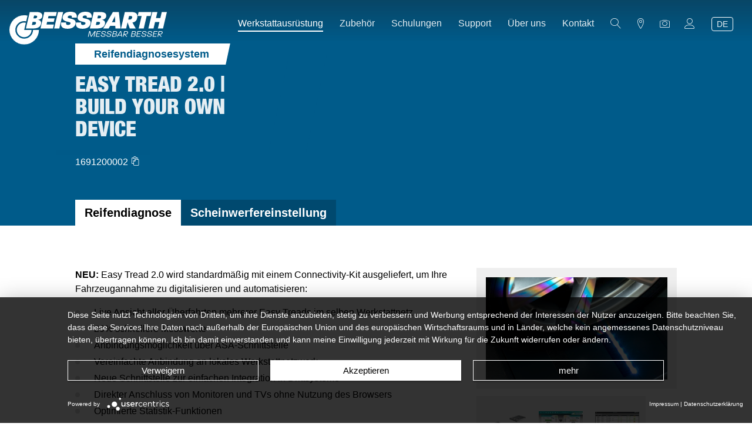

--- FILE ---
content_type: text/html; charset=utf-8
request_url: https://www.beissbarth.com/produkte/515767-maserati/494120-reifendiagnosesystem-easy-tread-20-build-your-own-device/
body_size: 21102
content:
<!DOCTYPE html>
<html lang="de">
<head>
    <meta charset="utf-8">

<!-- 
	This website is powered by TYPO3 - inspiring people to share!
	TYPO3 is a free open source Content Management Framework initially created by Kasper Skaarhoj and licensed under GNU/GPL.
	TYPO3 is copyright 1998-2026 of Kasper Skaarhoj. Extensions are copyright of their respective owners.
	Information and contribution at https://typo3.org/
-->


<title>Beissbarth: Reifendiagnosesystem Easy Tread 2.0 | Build your own device</title>
<meta name="generator" content="TYPO3 CMS">
<meta name="viewport" content="width=device-width, initial-scale=1.0">


<link rel="stylesheet" href="/_assets/90c3d080e91ce9fc15c0e5c1242a54e0/Stylesheets/Build/main.css?1767881501" media="all">
<link href="/_assets/90c3d080e91ce9fc15c0e5c1242a54e0/Stylesheets/Libraries/glightbox/dist/css/glightbox.min.css?1767881517" rel="stylesheet" >


<script>
var TYPO3 = Object.assign(TYPO3 || {}, Object.fromEntries(Object.entries({"lang":{"openstreetmapConsentMessage":"\n\t\t\t\t\tDurch einen Klick auf diese Karte akzeptieren Sie die Datenschutzerkl\u00e4rung von OpenStreetMap.\n\t\t\t\t\t<a href=\"https:\/\/wiki.osmfoundation.org\/wiki\/Privacy_Policy\" target=\"_blank\" class=\"text-beissbarth-blue\">\n\t\t\t\t\tMehr&nbsp;erfahren...<\/a>\n\t\t\t\t","youtubeConsentMessage":"\n\t\t\t\t\tMit dem Abspielen des Videos akzeptieren Sie die Datenschutzerkl\u00e4rung von YouTube.<br \/>\n\t\t\t\t\t<a href=\"https:\/\/policies.google.com\/privacy?hl=de-DE\" target=\"_blank\" class=\"underline\">Mehr erfahren...<\/a>\n\t\t\t\t"}}).filter((entry) => !['__proto__', 'prototype', 'constructor'].includes(entry[0]))));

</script>
<script src="/_assets/90c3d080e91ce9fc15c0e5c1242a54e0/JavaScript/Libraries/requirejs/require.min.js?1767881519"></script>

<script src="/_assets/90c3d080e91ce9fc15c0e5c1242a54e0/JavaScript/Build/config.js?1767881501"></script>

<script>
    requirejs.config({
        baseUrl: '/_assets/90c3d080e91ce9fc15c0e5c1242a54e0/JavaScript/Build/',
        paths: {
            'maps': '/_assets/36b2a4484042d4dca0170819dc294fc4/JavaScript/Build/',
            'products_pdmcloud': '/_assets/64a9fa04b98d7efe72ead81afa5b3ff5/JavaScript/Build/',
        },
    });
</script>

      <script type="text/plain" data-usercentrics="LinkedIn Analytics">
        _linkedin_partner_id = "2426202";
        window._linkedin_data_partner_ids = window._linkedin_data_partner_ids || [];
        window._linkedin_data_partner_ids.push(_linkedin_partner_id);
      </script><script type="text/plain" data-usercentrics="LinkedIn Analytics">
        (function(){var s = document.getElementsByTagName("script")[0];
        var b = document.createElement("script");
        b.type = "text/javascript";b.async = true;
        b.src = "https://snap.licdn.com/li.lms-analytics/insight.min.js";
        s.parentNode.insertBefore(b, s);})();
      </script><script type="application/javascript" defer src="https://app.usercentrics.eu/latest/main.js" id="HBHLBwJCv"></script>        <link rel="preload" href="/_assets/90c3d080e91ce9fc15c0e5c1242a54e0/Fonts/3A6AC9_1_0.woff2" as="font" type="font/woff2" crossorigin>        <link rel="apple-touch-icon" sizes="57x57" href="/_assets/90c3d080e91ce9fc15c0e5c1242a54e0/Images/Icons/apple-icon-57x57.png">
        <link rel="apple-touch-icon" sizes="60x60" href="/_assets/90c3d080e91ce9fc15c0e5c1242a54e0/Images/Icons/apple-icon-60x60.png">
        <link rel="apple-touch-icon" sizes="72x72" href="/_assets/90c3d080e91ce9fc15c0e5c1242a54e0/Images/Icons/apple-icon-72x72.png">
        <link rel="apple-touch-icon" sizes="76x76" href="/_assets/90c3d080e91ce9fc15c0e5c1242a54e0/Images/Icons/apple-icon-76x76.png">
        <link rel="apple-touch-icon" sizes="114x114" href="/_assets/90c3d080e91ce9fc15c0e5c1242a54e0/Images/Icons/apple-icon-114x114.png">
        <link rel="apple-touch-icon" sizes="120x120" href="/_assets/90c3d080e91ce9fc15c0e5c1242a54e0/Images/Icons/apple-icon-120x120.png">
        <link rel="apple-touch-icon" sizes="144x144" href="/_assets/90c3d080e91ce9fc15c0e5c1242a54e0/Images/Icons/apple-icon-144x144.png">
        <link rel="apple-touch-icon" sizes="152x152" href="/_assets/90c3d080e91ce9fc15c0e5c1242a54e0/Images/Icons/apple-icon-152x152.png">
        <link rel="apple-touch-icon" sizes="180x180" href="/_assets/90c3d080e91ce9fc15c0e5c1242a54e0/Images/Icons/apple-icon-180x180.png">
        <link rel="icon" type="image/png" sizes="192x192"  href="/_assets/90c3d080e91ce9fc15c0e5c1242a54e0/Images/Icons/android-icon-192x192.png">
        <link rel="icon" type="image/png" sizes="32x32" href="/_assets/90c3d080e91ce9fc15c0e5c1242a54e0/Images/Icons/favicon-32x32.png">
        <link rel="icon" type="image/png" sizes="96x96" href="/_assets/90c3d080e91ce9fc15c0e5c1242a54e0/Images/Icons/favicon-96x96.png">
        <link rel="icon" type="image/png" sizes="16x16" href="/_assets/90c3d080e91ce9fc15c0e5c1242a54e0/Images/Icons/favicon-16x16.png">
        <meta name="msapplication-TileColor" content="#ffffff">
        <meta name="msapplication-TileImage" content="/_assets/90c3d080e91ce9fc15c0e5c1242a54e0/Images/Icons/ms-icon-144x144.png">
        <meta name="theme-color" content="#ffffff">      <!-- Matomo -->
      <script type="text/plain" data-usercentrics="Matomo (self hosted)">
        var _paq = window._paq || [];
        /* tracker methods like "setCustomDimension" should be called before "trackPageView" */
        _paq.push(['trackPageView']);
        _paq.push(['enableLinkTracking']);
        (function() {
          var u="//www.beissbarth.com/matomo/";
          _paq.push(['setTrackerUrl', u+'matomo.php']);
          _paq.push(['setSiteId', '1']);
          var d=document, g=d.createElement('script'), s=d.getElementsByTagName('script')[0];
          g.type='text/javascript'; g.async=true; g.defer=true; g.src=u+'matomo.js'; s.parentNode.insertBefore(g,s);
        })();
      </script>
      <!-- End Matomo Code -->
<link rel="canonical" href="https://www.beissbarth.com/produkte/515767-maserati/494120-reifendiagnosesystem-easy-tread-20-build-your-own-device">

<link rel="alternate" hreflang="de" href="https://www.beissbarth.com/produkte/515767-maserati/494120-reifendiagnosesystem-easy-tread-20-build-your-own-device">
<link rel="alternate" hreflang="en" href="https://www.beissbarth.com/en/products/515767-maserati/494120-tyre-diagnosis-system-easy-tread-20-build-your-own-device">
<link rel="alternate" hreflang="x-default" href="https://www.beissbarth.com/produkte/515767-maserati/494120-reifendiagnosesystem-easy-tread-20-build-your-own-device">
<!-- This site is optimized with the Yoast SEO for TYPO3 plugin - https://yoast.com/typo3-extensions-seo/ -->
<script type="application/ld+json">[{"@context":"https:\/\/www.schema.org","@type":"BreadcrumbList","itemListElement":[{"@type":"ListItem","position":1,"item":{"@id":"https:\/\/www.beissbarth.com\/","name":"Beissbarth"}},{"@type":"ListItem","position":2,"item":{"@id":"https:\/\/www.beissbarth.com\/produkte","name":"Werkstattausr\u00fcstung"}},{"@type":"ListItem","position":3,"item":{"@id":"https:\/\/www.beissbarth.com\/produkte\/490017-easy-tread-20","name":"Easy Tread 2.0"}},{"@type":"ListItem","position":4,"item":{"@id":"https:\/\/www.beissbarth.com\/produkte\/490017-easy-tread-20\/494120-reifendiagnosesystem-easy-tread-20-build-your-own-device","name":"Reifendiagnosesystem Easy Tread 2.0 | Build your own device"}}]}]</script>
</head>
<body class="group/page">
<div id="page">
    
        <header class="header-container group/header fixed top-0 right-0 left-0 z-30 bg-gradient-to-b hover:bg-white
    from-0% to-80% hover:to-0% from-beissbarth-blue-extradark/40 lg:pt-2 2xl:pt-4 w-full
    h-14 sm:h-16 md:h-18 lg:h-22 2xl:h-25 transition-colors
">
    <div class="page-header relative mx-auto 2xl:mx-8 max-w-screen-3xl 2xl:max-w-none">
        
            <div id="mobile-navigation" class="mobile-navigation lg:hidden absolute top-4 sm:top-5 md:top-6 right-4 md:right-6
                z-20 w-7 h-6 overflow-hidden cursor-pointer
            ">
                <button>
                    
    <span class="block bg-white group-hover/header:bg-black group-[.page-scrolled]/page:bg-black mb-1.5 w-7 h-0.5"></span>

                    
    <span class="block bg-white group-hover/header:bg-black group-[.page-scrolled]/page:bg-black mb-1.5 w-7 h-0.5"></span>

                    
    <span class="block bg-white group-hover/header:bg-black group-[.page-scrolled]/page:bg-black mb-1.5 w-7 h-0.5"></span>

                </button>
                <nav id="mobile-menu"><div id="close-mobile-menu" class="close-mobile-menu hidden absolute z-10 top-1 right-0.5 cursor-pointer text-3xl"><span class="icon-cross !pr-2"></span></div><div class="absolute top-3 left-3 lg:left-4 2xl:left-0 z-30 max-w-[40%]"><a href="/" class="!p-0"><img alt="Beissbarth" class="block w-auto h-8 sm:h-10 md:h-12" src="/_assets/90c3d080e91ce9fc15c0e5c1242a54e0/Images/beissbarth_messbar-besser_black.svg" width="240" height="50" /></a></div><div id="mobile-search" class="mobile-search absolute top-[calc((var(--mm-spn-item-height))_*_2)]
            px-[var(--mm-spn-item-indent)] w-full h-[var(--mm-spn-item-height)]"
        ><form class="-mt-3 mr-2 4xl:mr-6 pt-px" action="/produkte/suche?tx_productspdmcloud_search%5Baction%5D=search&amp;tx_productspdmcloud_search%5Bcontroller%5D=Search&amp;cHash=3812bff0f21ef242a295111647b0f8e4" method="post">
<div>
<input type="hidden" name="tx_productspdmcloud_search[__referrer][@extension]" value="ProductsPdmcloud" >
<input type="hidden" name="tx_productspdmcloud_search[__referrer][@controller]" value="Search" >
<input type="hidden" name="tx_productspdmcloud_search[__referrer][@action]" value="form" >
<input type="hidden" name="tx_productspdmcloud_search[__referrer][arguments]" value="YTowOnt9c79e4d99a465627b25b5b8c1b447d65b0d351835" >
<input type="hidden" name="tx_productspdmcloud_search[__referrer][@request]" value="{&quot;@extension&quot;:&quot;ProductsPdmcloud&quot;,&quot;@controller&quot;:&quot;Search&quot;,&quot;@action&quot;:&quot;form&quot;}e259a5eeb82fd0e9bf63b32ab7555a46aead4749" >
<input type="hidden" name="tx_productspdmcloud_search[__trustedProperties]" value="{&quot;sword&quot;:1}f06ee14e48686136237edbd29366bbcc8d05a28c" >
</div>

    <input placeholder="Produktsuche" class="peer sword focus:ring-transparent border-none rounded-l-full rounded-r-full
            bg-white/70 group-hover/header:bg-black/10 group-[.search-page]/search:bg-black/10 px-6 py-3.5 w-80 2xl:w-64 4xl:w-96 text-black/70
            text-lg leading-none font-normal placeholder:text-black/50" type="text" name="tx_productspdmcloud_search[sword]" />
    <button class="inline-block lg:hidden peer-focus:inline-block hover:inline-block -ml-10 text-black/50 hover:text-black" title="Suche starten" type="submit" name="" value="">
        <span class="icon-arrow-right text-xl align-[-2px]"></span>
    </button>
</form>

</div><ul><li class="Selected"><a href="/produkte" class="level-1">Werkstattausrüstung</a><ul><li class="level-2"><a href="/produkte/484421-achsvermessung#category-1">Achsvermessung</a><ul><li id="mobile-navigation-category-39"><script>
                                    if (window.location.hash === '#mobile-navigation-category-39') {
                                        document.getElementById('mobile-navigation-category-39').classList.add('Selected');
                                    }
                                </script><a href="/produkte/484421-achsvermessung#category-39">Easy CCD</a></li><li id="mobile-navigation-category-197"><script>
                                    if (window.location.hash === '#mobile-navigation-category-197') {
                                        document.getElementById('mobile-navigation-category-197').classList.add('Selected');
                                    }
                                </script><a href="/produkte/484421-achsvermessung#category-197">Q.Lign</a></li><li id="mobile-navigation-category-337"><script>
                                    if (window.location.hash === '#mobile-navigation-category-337') {
                                        document.getElementById('mobile-navigation-category-337').classList.add('Selected');
                                    }
                                </script><a href="/produkte/484421-achsvermessung#category-337">Q.Lign 360°</a></li></ul></li><li class="level-2"><a href="/produkte/490075-adas-kalibrierung#category-2">ADAS Kalibrierung</a><ul><li id="mobile-navigation-category-57"><script>
                                    if (window.location.hash === '#mobile-navigation-category-57') {
                                        document.getElementById('mobile-navigation-category-57').classList.add('Selected');
                                    }
                                </script><a href="/produkte/490075-adas-kalibrierung#category-57">Ohne Achsmessgerät</a></li><li id="mobile-navigation-category-211"><script>
                                    if (window.location.hash === '#mobile-navigation-category-211') {
                                        document.getElementById('mobile-navigation-category-211').classList.add('Selected');
                                    }
                                </script><a href="/produkte/490075-adas-kalibrierung#category-211">Q.DAS</a></li><li id="mobile-navigation-category-335"><script>
                                    if (window.location.hash === '#mobile-navigation-category-335') {
                                        document.getElementById('mobile-navigation-category-335').classList.add('Selected');
                                    }
                                </script><a href="/produkte/490075-adas-kalibrierung#category-335">Q.mApp Software</a></li></ul></li><li class="level-2"><a href="/produkte/490016-reifenscanner#category-3">Reifenscanner</a><ul><li id="mobile-navigation-category-37" class="Selected"><script>
                                    if (window.location.hash === '#mobile-navigation-category-37') {
                                        document.getElementById('mobile-navigation-category-37').classList.add('Selected');
                                    }
                                </script><a href="/produkte/490016-reifenscanner#category-37">Easy Tread 2.0</a></li></ul></li><li class="level-2"><a href="/produkte/475438-bremsenpruefung-pkw#category-5">Bremsenprüfung Pkw</a><ul><li id="mobile-navigation-category-76"><script>
                                    if (window.location.hash === '#mobile-navigation-category-76') {
                                        document.getElementById('mobile-navigation-category-76').classList.add('Selected');
                                    }
                                </script><a href="/produkte/475438-bremsenpruefung-pkw#category-76">Serie BD 4xxx - mit Anzeige</a></li><li id="mobile-navigation-category-86"><script>
                                    if (window.location.hash === '#mobile-navigation-category-86') {
                                        document.getElementById('mobile-navigation-category-86').classList.add('Selected');
                                    }
                                </script><a href="/produkte/475438-bremsenpruefung-pkw#category-86">Serie BD 4xxx - PC ready</a></li><li id="mobile-navigation-category-341"><script>
                                    if (window.location.hash === '#mobile-navigation-category-341') {
                                        document.getElementById('mobile-navigation-category-341').classList.add('Selected');
                                    }
                                </script><a href="/produkte/475438-bremsenpruefung-pkw#category-341">QB.4</a></li></ul></li><li class="level-2"><a href="/produkte/471028-bremsenpruefung-lkw#category-6">Bremsenprüfung Lkw</a><ul><li id="mobile-navigation-category-53"><script>
                                    if (window.location.hash === '#mobile-navigation-category-53') {
                                        document.getElementById('mobile-navigation-category-53').classList.add('Selected');
                                    }
                                </script><a href="/produkte/471028-bremsenpruefung-lkw#category-53">Serie BD 6000</a></li><li id="mobile-navigation-category-68"><script>
                                    if (window.location.hash === '#mobile-navigation-category-68') {
                                        document.getElementById('mobile-navigation-category-68').classList.add('Selected');
                                    }
                                </script><a href="/produkte/471028-bremsenpruefung-lkw#category-68">Serie BD 7000</a></li><li id="mobile-navigation-category-77"><script>
                                    if (window.location.hash === '#mobile-navigation-category-77') {
                                        document.getElementById('mobile-navigation-category-77').classList.add('Selected');
                                    }
                                </script><a href="/produkte/471028-bremsenpruefung-lkw#category-77">Serie BD 8000</a></li></ul></li><li class="level-2"><a href="/produkte/490076-pruefstrassen#category-9">Prüfstraßen</a><ul><li id="mobile-navigation-category-71"><script>
                                    if (window.location.hash === '#mobile-navigation-category-71') {
                                        document.getElementById('mobile-navigation-category-71').classList.add('Selected');
                                    }
                                </script><a href="/produkte/490076-pruefstrassen#category-71">Fahrwerkstester</a></li><li id="mobile-navigation-category-249"><script>
                                    if (window.location.hash === '#mobile-navigation-category-249') {
                                        document.getElementById('mobile-navigation-category-249').classList.add('Selected');
                                    }
                                </script><a href="/produkte/490076-pruefstrassen#category-249">Gelenkspieltester</a></li><li id="mobile-navigation-category-331"><script>
                                    if (window.location.hash === '#mobile-navigation-category-331') {
                                        document.getElementById('mobile-navigation-category-331').classList.add('Selected');
                                    }
                                </script><a href="/produkte/490076-pruefstrassen#category-331">Spurplatte</a></li></ul></li><li class="level-2"><a href="/produkte/490019-scheinwerferpruefung#category-4">Scheinwerferprüfung</a><ul><li id="mobile-navigation-category-38"><script>
                                    if (window.location.hash === '#mobile-navigation-category-38') {
                                        document.getElementById('mobile-navigation-category-38').classList.add('Selected');
                                    }
                                </script><a href="/produkte/490019-scheinwerferpruefung#category-38">Digital</a></li><li id="mobile-navigation-category-207"><script>
                                    if (window.location.hash === '#mobile-navigation-category-207') {
                                        document.getElementById('mobile-navigation-category-207').classList.add('Selected');
                                    }
                                </script><a href="/produkte/490019-scheinwerferpruefung#category-207">Analog</a></li></ul></li><li class="level-2"><a href="/produkte/488371-radwuchtmaschinen#category-8">Radwuchtmaschinen</a><ul><li id="mobile-navigation-category-25"><script>
                                    if (window.location.hash === '#mobile-navigation-category-25') {
                                        document.getElementById('mobile-navigation-category-25').classList.add('Selected');
                                    }
                                </script><a href="/produkte/488371-radwuchtmaschinen#category-25">High Volume</a></li><li id="mobile-navigation-category-63"><script>
                                    if (window.location.hash === '#mobile-navigation-category-63') {
                                        document.getElementById('mobile-navigation-category-63').classList.add('Selected');
                                    }
                                </script><a href="/produkte/488371-radwuchtmaschinen#category-63">LKW</a></li><li id="mobile-navigation-category-199"><script>
                                    if (window.location.hash === '#mobile-navigation-category-199') {
                                        document.getElementById('mobile-navigation-category-199').classList.add('Selected');
                                    }
                                </script><a href="/produkte/488371-radwuchtmaschinen#category-199">Standard Service</a></li><li id="mobile-navigation-category-200"><script>
                                    if (window.location.hash === '#mobile-navigation-category-200') {
                                        document.getElementById('mobile-navigation-category-200').classList.add('Selected');
                                    }
                                </script><a href="/produkte/488371-radwuchtmaschinen#category-200">Premium Service</a></li></ul></li><li class="level-2"><a href="/produkte/488368-reifenmontiergeraete#category-7">Reifenmontiergeräte</a><ul><li id="mobile-navigation-category-32"><script>
                                    if (window.location.hash === '#mobile-navigation-category-32') {
                                        document.getElementById('mobile-navigation-category-32').classList.add('Selected');
                                    }
                                </script><a href="/produkte/488368-reifenmontiergeraete#category-32">Standard Service</a></li><li id="mobile-navigation-category-69"><script>
                                    if (window.location.hash === '#mobile-navigation-category-69') {
                                        document.getElementById('mobile-navigation-category-69').classList.add('Selected');
                                    }
                                </script><a href="/produkte/488368-reifenmontiergeraete#category-69">LKW</a></li><li id="mobile-navigation-category-191"><script>
                                    if (window.location.hash === '#mobile-navigation-category-191') {
                                        document.getElementById('mobile-navigation-category-191').classList.add('Selected');
                                    }
                                </script><a href="/produkte/488368-reifenmontiergeraete#category-191">Premium Service</a></li><li id="mobile-navigation-category-195"><script>
                                    if (window.location.hash === '#mobile-navigation-category-195') {
                                        document.getElementById('mobile-navigation-category-195').classList.add('Selected');
                                    }
                                </script><a href="/produkte/488368-reifenmontiergeraete#category-195">High Volume</a></li></ul></li><li><span>OEM Freigaben</span><ul><li><a href="/produkte/492998-volkswagen#category-10">Volkswagen</a></li><li><a href="/produkte/492999-bmw#category-11">BMW</a></li><li><a href="/produkte/493000-mercedes-benz#category-12">Mercedes-Benz</a></li><li><a href="/produkte/712980-porsche#category-499">Porsche</a></li><li><a href="/produkte/493002-ford#category-14">Ford</a></li><li><a href="/produkte/493032-jaguar-land-rover">Jaguar Land Rover</a></li><li><a href="/produkte/493033-tesla#category-21">Tesla</a></li><li><a href="/produkte/515767-maserati#category-185">Maserati</a></li></ul></li></ul></li><li><a href="/zubehoer" class="level-1">Zubehör</a><ul></li></li></li></li></li></li></li></li><li><a href="/produkte/484421-achsvermessung#category-1">Achsvermessung</a><ul><li><a href="/zubehoer/484421-achsvermessung#category-50">
                                            Easy CCD
                                        </a></li><li><a href="/zubehoer/484421-achsvermessung#category-78">
                                            Easy 3D+
                                        </a></li><li><a href="/zubehoer/484421-achsvermessung#category-203">
                                            Q.Lign
                                        </a></li><li><a href="/zubehoer/484421-achsvermessung#category-251">
                                            Radhalter Lösungen
                                        </a></li><li><a href="/zubehoer/484421-achsvermessung#category-339">
                                            Fahrzeugdaten &amp; Software
                                        </a></li></ul></li></li></li></li></li><li><a href="/produkte/490075-adas-kalibrierung#category-2">ADAS Kalibrierung</a><ul><li><a href="/zubehoer/490075-adas-kalibrierung#category-65">
                                            Kalibriertafeln
                                        </a></li></ul></li></li></li><li><a href="/produkte/490016-reifenscanner#category-3">Reifenscanner</a><ul><li><a href="/zubehoer/490016-reifenscanner#category-54">
                                            Easy Tread
                                        </a></li></ul></li></li></li></li></li><li><a href="/produkte/475438-bremsenpruefung-pkw#category-5">Bremsenprüfung Pkw</a><ul><li><a href="/zubehoer/475438-bremsenpruefung-pkw#category-90">
                                            Bremsenprüfung PKW
                                        </a></li></ul></li></li></li></li></li><li><a href="/produkte/471028-bremsenpruefung-lkw#category-6">Bremsenprüfung Lkw</a><ul><li><a href="/zubehoer/471028-bremsenpruefung-lkw#category-85">
                                            Bremsenprüfung Lkw
                                        </a></li></ul></li></li></li></li></li></li></li><li><a href="/produkte/490019-scheinwerferpruefung#category-4">Scheinwerferprüfung</a><ul><li><a href="/zubehoer/490019-scheinwerferpruefung#category-55">
                                            Scheinwerfereinstellgeräte
                                        </a></li></ul></li></li></li></li></li></li></li></li></li></li></li><li><a href="/produkte/488371-radwuchtmaschinen#category-8">Radwuchtmaschinen</a><ul><li><a href="/zubehoer/488371-radwuchtmaschinen#category-49">
                                            Radwuchtmaschinen
                                        </a></li><li><a href="/zubehoer/488371-radwuchtmaschinen#category-508">
                                            Konen &amp; Zentrierhülsen
                                        </a></li><li><a href="/zubehoer/488371-radwuchtmaschinen#category-509">
                                            OEM
                                        </a></li><li><a href="/zubehoer/488371-radwuchtmaschinen#category-510">
                                            Spannmittel
                                        </a></li><li><a href="/zubehoer/488371-radwuchtmaschinen#category-511">
                                            Radlift &amp; Sonstiges
                                        </a></li></ul></li></li></li></li></li></li></li><li><a href="/produkte/488368-reifenmontiergeraete#category-7">Reifenmontiergeräte</a><ul><li><a href="/zubehoer/488368-reifenmontiergeraete#category-56">
                                            Reifenmontiergeräte Pkw
                                        </a></li><li><a href="/zubehoer/488368-reifenmontiergeraete#category-79">
                                            Reifenmontiergeräte Lkw
                                        </a></li></ul></li></ul></li><li><a href="/schulungen" class="level-1">Schulungen</a><ul><li><a href="/schulungen/625376-achsvermessung#category-343">Achsvermessung</a><ul><li><a href="/schulungen/625376-achsvermessung#category-350">Easy CCD</a></li><li><a href="/schulungen/625376-achsvermessung#category-356">Easy 3D</a></li><li><a href="/schulungen/625376-achsvermessung#category-358">Q.Lign</a></li></ul></li><li><a href="/schulungen/625377-adas-kalibrierung#category-344">ADAS Kalibrierung</a><ul><li><a href="/schulungen/625377-adas-kalibrierung#category-349">Q.DAS</a></li></ul></li><li><a href="/schulungen/625378-reifenscanner#category-345">Reifenscanner</a><ul><li><a href="/schulungen/625378-reifenscanner#category-351">Easy Tread 2.0</a></li></ul></li><li><a href="/schulungen/625379-bremsenpruefung#category-346">Bremsenprüfung</a><ul><li><a href="/schulungen/625379-bremsenpruefung#category-352">Bremsenprüfung Pkw</a></li><li><a href="/schulungen/625379-bremsenpruefung#category-357">Bremsenprüfung Lkw</a></li></ul></li><li><a href="/schulungen/625381-scheinwerferpruefung#category-347">Scheinwerferprüfung</a><ul><li><a href="/schulungen/625381-scheinwerferpruefung#category-353">MLD-Serie</a></li></ul></li><li><a href="/schulungen/625382-reifenservice#category-348">Reifenservice</a><ul><li><a href="/schulungen/625382-reifenservice#category-354">Wuchten &amp; Montieren</a></li></ul></li></ul></li><li><a href="/kontakt/kontaktieren-sie-uns" class="level-1">Support</a><ul><li><a href="/kontakt/kontaktieren-sie-uns">Kontaktieren Sie uns</a></li><li><a href="https://www.atw-warranty.com/Q.Manager/WebLogin.aspx?ReturnUrl=%2fQ.Manager%2f">Gewährleistungsanträge</a></li><li><a href="https://www.base-downloadcenter.com/beissbarth">Software Center</a></li><li><a href="https://www.base-licensecenter.com/#/login">Lizenz Center</a></li><li><a href="/support/presse-marketing">Presse &amp; Marketing</a></li></ul></li><li><a href="/ueber-uns/geschichte-von-beissbarth" class="level-1">Über uns</a><ul><li><a href="/ueber-uns/geschichte-von-beissbarth">Die Geschichte von Beissbarth</a></li><li><a href="/ueber-uns/qualitaetspolitik">Unsere Werte</a></li><li><a href="/ueber-uns/nachhaltigkeit-verantwortung">Nachhaltigkeit &amp; Verantwortung</a></li><li><a href="/newsroom">News</a></li><li><a href="/ueber-uns/karriere">Karriere</a></li><li><a href="/ueber-uns/oem-freigaben">OEM Freigaben</a></li></ul></li><li><a href="/kontakt/kontaktieren-sie-uns" class="level-1">Kontakt</a><ul><li><a href="/kontakt/kontaktieren-sie-uns">Kontaktieren Sie uns</a></li><li><a href="/kontakt/haendlerkarte">Händlerkarte</a></li><li><a href="/veranstaltungen">Save the Date</a></li></ul></li></ul><div id="mobile-service-navigation" class="mobile-service-navigation flex absolute z-10 bottom-0
            px-[var(--mm-spn-item-indent)] pt-2 bg-beissbarth-blue-dark w-full h-[calc(var(--mm-spn-item-height)_+_1rem)]"
        ><a href="#modal-login" id="mobile-modal-login-toggle" class="link-contact rounded-full
                !bg-beissbarth-gray !w-[var(--mm-spn-item-height)] h-[var(--mm-spn-item-height)]
                !text-beissbarth-blue-dark after:!hidden icon-account before:content-['\e941']
                before:block before:ml-[-14px] before:mt-[-8px] before:text-3xl before:font-light"
                title="{f:translate(key: 'login', extensionName: 'assets')}" data-description=""></a><script>
                document.getElementById('mobile-modal-login-toggle').addEventListener('click', (event) => {
                    event.preventDefault();
                    document.getElementById('modal-login').classList.add('active');
                });
            </script><ul class="language-navigation"><li class="language pt-px text-sm"><a href="/en/products/515767-maserati/494120-tyre-diagnosis-system-easy-tread-20-build-your-own-device">
                                EN
                            </a></li><li class="language pt-px text-sm"><a href="">
                                IT
                            </a></li></ul></div></nav>
            </div>
            <div class="hidden z-20 lg:flex justify-end absolute pt-5 pb-0.5 px-8 2xl:px-0 w-full
                text-white/90 group-hover/header:text-black/70 text-sm xl:text-base 3xl:text-xl 2xl:font-semibold
            ">
                <div class="search-form hidden 2xl:block">
                    <form class="-mt-3 mr-2 4xl:mr-6 pt-px" action="/produkte/suche?tx_productspdmcloud_search%5Baction%5D=search&amp;tx_productspdmcloud_search%5Bcontroller%5D=Search&amp;cHash=3812bff0f21ef242a295111647b0f8e4" method="post">
<div>
<input type="hidden" name="tx_productspdmcloud_search[__referrer][@extension]" value="ProductsPdmcloud" >
<input type="hidden" name="tx_productspdmcloud_search[__referrer][@controller]" value="Search" >
<input type="hidden" name="tx_productspdmcloud_search[__referrer][@action]" value="form" >
<input type="hidden" name="tx_productspdmcloud_search[__referrer][arguments]" value="YTowOnt9c79e4d99a465627b25b5b8c1b447d65b0d351835" >
<input type="hidden" name="tx_productspdmcloud_search[__referrer][@request]" value="{&quot;@extension&quot;:&quot;ProductsPdmcloud&quot;,&quot;@controller&quot;:&quot;Search&quot;,&quot;@action&quot;:&quot;form&quot;}e259a5eeb82fd0e9bf63b32ab7555a46aead4749" >
<input type="hidden" name="tx_productspdmcloud_search[__trustedProperties]" value="{&quot;sword&quot;:1}f06ee14e48686136237edbd29366bbcc8d05a28c" >
</div>

    <input placeholder="Produktsuche" class="peer sword focus:ring-transparent border-none rounded-l-full rounded-r-full
            bg-white/70 group-hover/header:bg-black/10 group-[.search-page]/search:bg-black/10 px-6 py-3.5 w-80 2xl:w-64 4xl:w-96 text-black/70
            text-lg leading-none font-normal placeholder:text-black/50" type="text" name="tx_productspdmcloud_search[sword]" />
    <button class="inline-block lg:hidden peer-focus:inline-block hover:inline-block -ml-10 text-black/50 hover:text-black" title="Suche starten" type="submit" name="" value="">
        <span class="icon-arrow-right text-xl align-[-2px]"></span>
    </button>
</form>


                </div>
                <nav class="main-navigation pr-3 xl:pr-4 3xl:pr-8">
                    
    <ul class="level-1">
        
            
                    
                

            
            
            

            <li class="level-1 group inline-block pl-2 xl:pl-6
                 text-white group-hover/header:text-black hover:text-white group-hover/header:text-black/60 group-hover/header:hover:text-black"
            >
                <a href="/produkte" data-uid="2">Werkstattausrüstung</a>
                <div class="border-b-2 border-white group-[.page-scrolled]/page:border-black/60 transition-transform origin-left duration-300 group-hover:scale-x-100
                    group-hover/header:border-black"></div>
            </li>
        
            
                    
                

            
            
            

            <li class="level-1 group inline-block pl-2 xl:pl-6
                 hover:text-white group-hover/header:text-black/60 group-hover/header:hover:text-black"
            >
                <a href="/zubehoer" data-uid="211">Zubehör</a>
                <div class="border-b-2 border-white scale-x-0 transition-transform origin-left duration-300 group-hover:scale-x-100
                    group-hover/header:border-black"></div>
            </li>
        
            
                    
                

            
            
            

            <li class="level-1 group inline-block pl-2 xl:pl-6
                 hover:text-white group-hover/header:text-black/60 group-hover/header:hover:text-black"
            >
                <a href="/schulungen" data-uid="184">Schulungen</a>
                <div class="border-b-2 border-white scale-x-0 transition-transform origin-left duration-300 group-hover:scale-x-100
                    group-hover/header:border-black"></div>
            </li>
        
            
                    
                

            
            
            

            <li class="level-1 group inline-block pl-2 xl:pl-6
                 hover:text-white group-hover/header:text-black/60 group-hover/header:hover:text-black"
            >
                <a href="/kontakt/kontaktieren-sie-uns" data-uid="3">Support</a>
                <div class="border-b-2 border-white scale-x-0 transition-transform origin-left duration-300 group-hover:scale-x-100
                    group-hover/header:border-black"></div>
            </li>
        
            
                    
                

            
            
            

            <li class="level-1 group inline-block pl-2 xl:pl-6
                 hover:text-white group-hover/header:text-black/60 group-hover/header:hover:text-black"
            >
                <a href="/ueber-uns/geschichte-von-beissbarth" data-uid="45">Über uns</a>
                <div class="border-b-2 border-white scale-x-0 transition-transform origin-left duration-300 group-hover:scale-x-100
                    group-hover/header:border-black"></div>
            </li>
        
            
                    
                

            
            
            

            <li class="level-1 group inline-block pl-2 xl:pl-6
                 hover:text-white group-hover/header:text-black/60 group-hover/header:hover:text-black"
            >
                <a href="/kontakt/kontaktieren-sie-uns" data-uid="204">Kontakt</a>
                <div class="border-b-2 border-white scale-x-0 transition-transform origin-left duration-300 group-hover:scale-x-100
                    group-hover/header:border-black"></div>
            </li>
        
    </ul>

                </nav>
                
    
    <div class="service-navigation flex -mt-px text-lg 2xl:text-xl">
        <a href="#" class="icon-search link-search 2xl:hidden link group py-1 px-2 xl:px-3 transition-transform hover:text-white group-hover/header:hover:text-black hover:scale-125"
            title="Produktsuche"></a>
        <a class="icon-map-marker link group py-1 px-2 xl:px-3 transition-transform hover:text-white group-hover/header:hover:text-black hover:scale-125" href="/kontakt/haendlerkarte"></a>
        <a href="https://mediabox.beissbarth-online.com/" class="icon-camera link group py-1 px-2 xl:px-3 transition-transform hover:text-white group-hover/header:hover:text-black hover:scale-125"
            title="MediaBox" target="_blank"></a>
        <a href="#modal-login" id="modal-login-toggle" class="icon-account link-contact link group py-1 px-2 xl:px-3 transition-transform hover:text-white group-hover/header:hover:text-black hover:scale-125"
            title="Login" data-description=""></a>
        
    <ul class="language-navigation group mt-0.5 ml-4 border border-white group-hover/header:border-black/70 rounded hover:bg-white px-2 h-6 hover:h-auto">
        
            <li class="language block group-hover:block pt-px text-sm">
                <a href="/produkte/515767-maserati/494120-reifendiagnosesystem-easy-tread-20-build-your-own-device" class="inline-block w-full hover:text-white group-hover/header:hover:text-black font-normal text-center">
                    DE
                </a>
            </li>
        
            <li class="language hidden group-hover:block pt-px text-sm">
                <a href="/en/products/515767-maserati/494120-tyre-diagnosis-system-easy-tread-20-build-your-own-device" class="inline-block w-full hover:text-white group-hover/header:hover:text-black font-normal text-center">
                    EN
                </a>
            </li>
        
            <li class="language hidden group-hover:block pt-px text-sm">
                <a href="" class="inline-block w-full hover:text-white group-hover/header:hover:text-black font-normal text-center">
                    IT
                </a>
            </li>
        
    </ul>


    </div>

            </div>
        
        <div class="absolute top-3 left-3 lg:left-4 2xl:left-0 z-30 max-w-[40%]">
            <a href="/">
                
                <img alt="Beissbarth" class="logo-white group-hover/header:hidden w-auto h-8 sm:h-10 md:h-12 lg:h-auto" src="/_assets/90c3d080e91ce9fc15c0e5c1242a54e0/Images/beissbarth_messbar-besser_white.svg" width="240" height="50" />
                <img alt="Beissbarth" class="logo-black hidden group-hover/header:block w-auto h-8 sm:h-10 md:h-12 lg:h-auto" src="/_assets/90c3d080e91ce9fc15c0e5c1242a54e0/Images/beissbarth_messbar-besser_black.svg" width="240" height="50" />
            </a>
        </div>
    </div>
    
        
            
    
        <div class="foldout-menu hidden fixed top-22 2xl:top-25 right-0 z-20 shadow-beissbarth
                bg-white p-4 2xl:p-8 2xl:w-[75vw] 4xl:w-[66vw] max-h-full text-sm xl:text-base 3xl:text-lg"
            id="foldout-uid-2"
        >
            <div class="navigation-arrow"></div>
            <div class="relative flex mx-auto bg-white pt-2 max-w-screen-xl max-h-full">
                
                        <ul class="category-links border-r border-beissbarth-gray-dark pl-4 pr-8 2xl:leading-8">
    <li class="level-2 font-bold text-nowrap">
        OEM Freigaben
    </li>
    
        <li class="level-3 group relative text-black/60 hover:text-black">
            <a class=" block " href="/produkte/492998-volkswagen#category-10">
    Volkswagen
</a>

        </li>
    
        <li class="level-3 group relative text-black/60 hover:text-black">
            <a class=" block " href="/produkte/492999-bmw#category-11">
    BMW
</a>

        </li>
    
        <li class="level-3 group relative text-black/60 hover:text-black">
            <a class=" block " href="/produkte/493000-mercedes-benz#category-12">
    Mercedes-Benz
</a>

        </li>
    
        <li class="level-3 group relative text-black/60 hover:text-black">
            <a class=" block " href="/produkte/712980-porsche#category-499">
    Porsche
</a>

        </li>
    
        <li class="level-3 group relative text-black/60 hover:text-black">
            <a class=" block " href="/produkte/493002-ford#category-14">
    Ford
</a>

        </li>
    
        <li class="level-3 group relative text-black/60 hover:text-black">
            <a class=" block " href="/produkte/493032-jaguar-land-rover#category-20">
    Jaguar Land Rover
</a>

        </li>
    
        <li class="level-3 group relative text-black/60 hover:text-black">
            <a class=" block " href="/produkte/493033-tesla#category-21">
    Tesla
</a>

        </li>
    
        <li class="level-3 group relative text-black/60 hover:text-black">
            <a class=" block " href="/produkte/515767-maserati#category-185">
    Maserati
</a>

        </li>
    
</ul>

                        
    <ul class="categories flex flex-wrap grow content-around">
        
            
            

            
                    
                        
                    
                    
                </li>
            
                    
                        
                    
                    
                </li>
            
                    
                        
                    
                    
                </li>
            

            
                <li class="category flex basis-1/3 gap-4 mb-2 xl:mb-4">
                    
<div class="pl-4 w-20 text-right">
    
        <a title="Achsvermessung" href="/produkte/484421-achsvermessung">
            <span class="icon-bb-wheel-alignment text-black/60 hover:text-black text-4xl 2xl:text-5xl"></span>
        </a>
    
</div>


                    <ul class="category-links 2xl:leading-7">
                        <li class="level-2 font-bold group relative hover:text-black">
                            <a href="/produkte/484421-achsvermessung#category-1">Achsvermessung</a>

                        </li>
                        
                            <li class="level-3 group relative text-black/60 hover:text-black">
                                
                                    <a class=" block " href="/produkte/484421-achsvermessung#category-39">
    Easy CCD
</a>

                                
                                
                            </li>
                        
                            <li class="level-3 group relative text-black/60 hover:text-black">
                                
                                    <a class=" block " href="/produkte/484421-achsvermessung#category-197">
    Q.Lign
</a>

                                
                                
                            </li>
                        
                            <li class="level-3 group relative text-black/60 hover:text-black">
                                
                                    <a class=" block " href="/produkte/484421-achsvermessung#category-337">
    Q.Lign 360°
</a>

                                
                                
                            </li>
                        
                    </ul>
                </li>
            
        
            
            

            
                    
                        
                    
                    
                </li>
            
                    
                        
                    
                    
                </li>
            
                    
                        
                    
                    
                </li>
            

            
                <li class="category flex basis-1/3 gap-4 mb-2 xl:mb-4">
                    
<div class="pl-4 w-20 text-right">
    
        <a title="ADAS Kalibrierung" href="/produkte/490075-adas-kalibrierung">
            <span class="icon-bb-adas-calibration text-black/60 hover:text-black text-4xl 2xl:text-5xl"></span>
        </a>
    
</div>


                    <ul class="category-links 2xl:leading-7">
                        <li class="level-2 font-bold group relative hover:text-black">
                            <a href="/produkte/490075-adas-kalibrierung#category-2">ADAS Kalibrierung</a>

                        </li>
                        
                            <li class="level-3 group relative text-black/60 hover:text-black">
                                
                                    <a class=" block " href="/produkte/490075-adas-kalibrierung#category-57">
    Ohne Achsmessgerät
</a>

                                
                                
                            </li>
                        
                            <li class="level-3 group relative text-black/60 hover:text-black">
                                
                                    <a class=" block " href="/produkte/490075-adas-kalibrierung#category-211">
    Q.DAS
</a>

                                
                                
                            </li>
                        
                            <li class="level-3 group relative text-black/60 hover:text-black">
                                
                                    <a class=" block " href="/produkte/490075-adas-kalibrierung#category-335">
    Q.mApp Software
</a>

                                
                                
                            </li>
                        
                    </ul>
                </li>
            
        
            
            

            
                    
                        
                    
                    
                </li>
            

            
                <li class="category flex basis-1/3 gap-4 mb-2 xl:mb-4">
                    
<div class="pl-4 w-20 text-right">
    
        <a title="Reifenscanner" href="/produkte/490016-reifenscanner">
            <span class="icon-bb-wheel-check text-black/60 hover:text-black text-4xl 2xl:text-5xl"></span>
        </a>
    
</div>


                    <ul class="category-links 2xl:leading-7">
                        <li class="level-2 font-bold group relative hover:text-black">
                            <a href="/produkte/490016-reifenscanner#category-3">Reifenscanner</a>

                        </li>
                        
                            <li class="level-3 group relative text-black/60 hover:text-black">
                                
                                    <a class=" block " href="/produkte/490016-reifenscanner#category-37">
    Easy Tread 2.0
</a>

                                
                                
                            </li>
                        
                    </ul>
                </li>
            
        
            
            

            
                    
                        
                    
                    
                </li>
            
                    
                        
                    
                    
                </li>
            
                    
                        
                    
                    
                </li>
            

            
                <li class="category flex basis-1/3 gap-4 mb-2 xl:mb-4">
                    
<div class="pl-4 w-20 text-right">
    
        <a title="Bremsenprüfung Pkw" href="/produkte/475438-bremsenpruefung-pkw">
            <span class="icon-bb-car-brake-test text-black/60 hover:text-black text-4xl 2xl:text-5xl"></span>
        </a>
    
</div>


                    <ul class="category-links 2xl:leading-7">
                        <li class="level-2 font-bold group relative hover:text-black">
                            <a href="/produkte/475438-bremsenpruefung-pkw#category-5">Bremsenprüfung Pkw</a>

                        </li>
                        
                            <li class="level-3 group relative text-black/60 hover:text-black">
                                
                                    <a class=" block " href="/produkte/475438-bremsenpruefung-pkw#category-76">
    Serie BD 4xxx - mit Anzeige
</a>

                                
                                
                            </li>
                        
                            <li class="level-3 group relative text-black/60 hover:text-black">
                                
                                    <a class=" block " href="/produkte/475438-bremsenpruefung-pkw#category-86">
    Serie BD 4xxx - PC ready
</a>

                                
                                
                            </li>
                        
                            <li class="level-3 group relative text-black/60 hover:text-black">
                                
                                    <a class=" block " href="/produkte/475438-bremsenpruefung-pkw#category-341">
    QB.4
</a>

                                
                                
                            </li>
                        
                    </ul>
                </li>
            
        
            
            

            
                    
                        
                    
                    
                </li>
            
                    
                        
                    
                    
                </li>
            
                    
                        
                    
                    
                </li>
            

            
                <li class="category flex basis-1/3 gap-4 mb-2 xl:mb-4">
                    
<div class="pl-4 w-20 text-right">
    
        <a title="Bremsenprüfung Lkw" href="/produkte/471028-bremsenpruefung-lkw">
            <span class="icon-bb-truck-brake-test text-black/60 hover:text-black text-4xl 2xl:text-5xl"></span>
        </a>
    
</div>


                    <ul class="category-links 2xl:leading-7">
                        <li class="level-2 font-bold group relative hover:text-black">
                            <a href="/produkte/471028-bremsenpruefung-lkw#category-6">Bremsenprüfung Lkw</a>

                        </li>
                        
                            <li class="level-3 group relative text-black/60 hover:text-black">
                                
                                    <a class=" block " href="/produkte/471028-bremsenpruefung-lkw#category-53">
    Serie BD 6000
</a>

                                
                                
                            </li>
                        
                            <li class="level-3 group relative text-black/60 hover:text-black">
                                
                                    <a class=" block " href="/produkte/471028-bremsenpruefung-lkw#category-68">
    Serie BD 7000
</a>

                                
                                
                            </li>
                        
                            <li class="level-3 group relative text-black/60 hover:text-black">
                                
                                    <a class=" block " href="/produkte/471028-bremsenpruefung-lkw#category-77">
    Serie BD 8000
</a>

                                
                                
                            </li>
                        
                    </ul>
                </li>
            
        
            
            

            
                    
                        
                    
                    
                </li>
            
                    
                        
                    
                    
                </li>
            
                    
                        
                    
                    
                </li>
            

            
                <li class="category flex basis-1/3 gap-4 mb-2 xl:mb-4">
                    
<div class="pl-4 w-20 text-right">
    
        <a title="Prüfstraßen" href="/produkte/490076-pruefstrassen">
            <span class="icon-bb-test-lanes text-black/60 hover:text-black text-4xl 2xl:text-5xl"></span>
        </a>
    
</div>


                    <ul class="category-links 2xl:leading-7">
                        <li class="level-2 font-bold group relative hover:text-black">
                            <a href="/produkte/490076-pruefstrassen#category-9">Prüfstraßen</a>

                        </li>
                        
                            <li class="level-3 group relative text-black/60 hover:text-black">
                                
                                    <a class=" block " href="/produkte/490076-pruefstrassen#category-71">
    Fahrwerkstester
</a>

                                
                                
                            </li>
                        
                            <li class="level-3 group relative text-black/60 hover:text-black">
                                
                                    <a class=" block " href="/produkte/490076-pruefstrassen#category-249">
    Gelenkspieltester
</a>

                                
                                
                            </li>
                        
                            <li class="level-3 group relative text-black/60 hover:text-black">
                                
                                    <a class=" block " href="/produkte/490076-pruefstrassen#category-331">
    Spurplatte
</a>

                                
                                
                            </li>
                        
                    </ul>
                </li>
            
        
            
            

            
                    
                        
                    
                    
                </li>
            
                    
                        
                    
                    
                </li>
            

            
                <li class="category flex basis-1/3 gap-4 mb-2 xl:mb-4">
                    
<div class="pl-4 w-20 text-right">
    
        <a title="Scheinwerferprüfung" href="/produkte/490019-scheinwerferpruefung">
            <span class="icon-bb-headline-testing text-black/60 hover:text-black text-4xl 2xl:text-5xl"></span>
        </a>
    
</div>


                    <ul class="category-links 2xl:leading-7">
                        <li class="level-2 font-bold group relative hover:text-black">
                            <a href="/produkte/490019-scheinwerferpruefung#category-4">Scheinwerferprüfung</a>

                        </li>
                        
                            <li class="level-3 group relative text-black/60 hover:text-black">
                                
                                    <a class=" block " href="/produkte/490019-scheinwerferpruefung#category-38">
    Digital
</a>

                                
                                
                            </li>
                        
                            <li class="level-3 group relative text-black/60 hover:text-black">
                                
                                    <a class=" block " href="/produkte/490019-scheinwerferpruefung#category-207">
    Analog
</a>

                                
                                
                            </li>
                        
                    </ul>
                </li>
            
        
            
            

            
                    
                        
                    
                    
                </li>
            
                    
                        
                    
                    
                </li>
            
                    
                        
                    
                    
                </li>
            
                    
                        
                    
                    
                </li>
            

            
                <li class="category flex basis-1/3 gap-4 mb-2 xl:mb-4">
                    
<div class="pl-4 w-20 text-right">
    
        <a title="Radwuchtmaschinen" href="/produkte/488371-radwuchtmaschinen">
            <span class="icon-bb-wheel-balancing text-black/60 hover:text-black text-4xl 2xl:text-5xl"></span>
        </a>
    
</div>


                    <ul class="category-links 2xl:leading-7">
                        <li class="level-2 font-bold group relative hover:text-black">
                            <a href="/produkte/488371-radwuchtmaschinen#category-8">Radwuchtmaschinen</a>

                        </li>
                        
                            <li class="level-3 group relative text-black/60 hover:text-black">
                                
                                    <a class=" block " href="/produkte/488371-radwuchtmaschinen#category-25">
    High Volume
</a>

                                
                                
                            </li>
                        
                            <li class="level-3 group relative text-black/60 hover:text-black">
                                
                                    <a class=" block " href="/produkte/488371-radwuchtmaschinen#category-63">
    LKW
</a>

                                
                                
                            </li>
                        
                            <li class="level-3 group relative text-black/60 hover:text-black">
                                
                                    <a class=" block " href="/produkte/488371-radwuchtmaschinen#category-199">
    Standard Service
</a>

                                
                                
                            </li>
                        
                            <li class="level-3 group relative text-black/60 hover:text-black">
                                
                                    <a class=" block " href="/produkte/488371-radwuchtmaschinen#category-200">
    Premium Service
</a>

                                
                                
                            </li>
                        
                    </ul>
                </li>
            
        
            
            

            
                    
                        
                    
                    
                </li>
            
                    
                        
                    
                    
                </li>
            
                    
                        
                    
                    
                </li>
            
                    
                        
                    
                    
                </li>
            

            
                <li class="category flex basis-1/3 gap-4 mb-2 xl:mb-4">
                    
<div class="pl-4 w-20 text-right">
    
        <a title="Reifenmontiergeräte" href="/produkte/488368-reifenmontiergeraete">
            <span class="icon-bb-tyre-changers text-black/60 hover:text-black text-4xl 2xl:text-5xl"></span>
        </a>
    
</div>


                    <ul class="category-links 2xl:leading-7">
                        <li class="level-2 font-bold group relative hover:text-black">
                            <a href="/produkte/488368-reifenmontiergeraete#category-7">Reifenmontiergeräte</a>

                        </li>
                        
                            <li class="level-3 group relative text-black/60 hover:text-black">
                                
                                    <a class=" block " href="/produkte/488368-reifenmontiergeraete#category-32">
    Standard Service
</a>

                                
                                
                            </li>
                        
                            <li class="level-3 group relative text-black/60 hover:text-black">
                                
                                    <a class=" block " href="/produkte/488368-reifenmontiergeraete#category-69">
    LKW
</a>

                                
                                
                            </li>
                        
                            <li class="level-3 group relative text-black/60 hover:text-black">
                                
                                    <a class=" block " href="/produkte/488368-reifenmontiergeraete#category-191">
    Premium Service
</a>

                                
                                
                            </li>
                        
                            <li class="level-3 group relative text-black/60 hover:text-black">
                                
                                    <a class=" block " href="/produkte/488368-reifenmontiergeraete#category-195">
    High Volume
</a>

                                
                                
                            </li>
                        
                    </ul>
                </li>
            
        
    </ul>



                    
            </div>
        </div>
    
        <div class="foldout-menu hidden fixed top-22 2xl:top-25 right-0 z-20 shadow-beissbarth
                bg-white p-4 2xl:p-8 2xl:w-[75vw] 4xl:w-[66vw] max-h-full text-sm xl:text-base 3xl:text-lg"
            id="foldout-uid-211"
        >
            <div class="navigation-arrow"></div>
            <div class="relative flex mx-auto bg-white pt-2 max-w-screen-xl max-h-full">
                
                        
    <ul class="categories flex flex-wrap grow content-around">
        
            
            

            
                    
                    
                </li>
            
                    
                    
                        
                    
                </li>
            
                    
                    
                        
                    
                </li>
            
                    
                    
                </li>
            
                    
                    
                        
                    
                </li>
            
                    
                    
                        
                    
                </li>
            
                    
                    
                </li>
            
                    
                    
                        
                    
                </li>
            

            
                <li class="category flex basis-1/3 gap-4 mb-2 xl:mb-4">
                    
<div class="pl-4 w-20 text-right">
    
        <a title="Achsvermessung" href="/produkte/484421-achsvermessung">
            <span class="icon-bb-wheel-alignment text-black/60 hover:text-black text-4xl 2xl:text-5xl"></span>
        </a>
    
</div>


                    <ul class="category-links 2xl:leading-7">
                        <li class="level-2 font-bold group relative hover:text-black">
                            <a href="/zubehoer/484421-achsvermessung#category-1">Achsvermessung</a>

                        </li>
                        
                            <li class="level-3 group relative text-black/60 hover:text-black">
                                
                                
                            </li>
                        
                            <li class="level-3 group relative text-black/60 hover:text-black">
                                
                                
                                    <a class=" block " href="/zubehoer/484421-achsvermessung#category-50">
    Easy CCD
</a>

                                
                            </li>
                        
                            <li class="level-3 group relative text-black/60 hover:text-black">
                                
                                
                                    <a class=" block " href="/zubehoer/484421-achsvermessung#category-78">
    Easy 3D+
</a>

                                
                            </li>
                        
                            <li class="level-3 group relative text-black/60 hover:text-black">
                                
                                
                            </li>
                        
                            <li class="level-3 group relative text-black/60 hover:text-black">
                                
                                
                                    <a class=" block " href="/zubehoer/484421-achsvermessung#category-203">
    Q.Lign
</a>

                                
                            </li>
                        
                            <li class="level-3 group relative text-black/60 hover:text-black">
                                
                                
                                    <a class=" block " href="/zubehoer/484421-achsvermessung#category-251">
    Radhalter Lösungen
</a>

                                
                            </li>
                        
                            <li class="level-3 group relative text-black/60 hover:text-black">
                                
                                
                            </li>
                        
                            <li class="level-3 group relative text-black/60 hover:text-black">
                                
                                
                                    <a class=" block " href="/zubehoer/484421-achsvermessung#category-339">
    Fahrzeugdaten &amp; Software
</a>

                                
                            </li>
                        
                    </ul>
                </li>
            
        
            
            

            
                    
                    
                </li>
            
                    
                    
                        
                    
                </li>
            
                    
                    
                </li>
            
                    
                    
                </li>
            

            
                <li class="category flex basis-1/3 gap-4 mb-2 xl:mb-4">
                    
<div class="pl-4 w-20 text-right">
    
        <a title="ADAS Kalibrierung" href="/produkte/490075-adas-kalibrierung">
            <span class="icon-bb-adas-calibration text-black/60 hover:text-black text-4xl 2xl:text-5xl"></span>
        </a>
    
</div>


                    <ul class="category-links 2xl:leading-7">
                        <li class="level-2 font-bold group relative hover:text-black">
                            <a href="/zubehoer/490075-adas-kalibrierung#category-2">ADAS Kalibrierung</a>

                        </li>
                        
                            <li class="level-3 group relative text-black/60 hover:text-black">
                                
                                
                            </li>
                        
                            <li class="level-3 group relative text-black/60 hover:text-black">
                                
                                
                                    <a class=" block " href="/zubehoer/490075-adas-kalibrierung#category-65">
    Kalibriertafeln
</a>

                                
                            </li>
                        
                            <li class="level-3 group relative text-black/60 hover:text-black">
                                
                                
                            </li>
                        
                            <li class="level-3 group relative text-black/60 hover:text-black">
                                
                                
                            </li>
                        
                    </ul>
                </li>
            
        
            
            

            
                    
                    
                </li>
            
                    
                    
                        
                    
                </li>
            

            
                <li class="category flex basis-1/3 gap-4 mb-2 xl:mb-4">
                    
<div class="pl-4 w-20 text-right">
    
        <a title="Reifenscanner" href="/produkte/490016-reifenscanner">
            <span class="icon-bb-wheel-check text-black/60 hover:text-black text-4xl 2xl:text-5xl"></span>
        </a>
    
</div>


                    <ul class="category-links 2xl:leading-7">
                        <li class="level-2 font-bold group relative hover:text-black">
                            <a href="/zubehoer/490016-reifenscanner#category-3">Reifenscanner</a>

                        </li>
                        
                            <li class="level-3 group relative text-black/60 hover:text-black">
                                
                                
                            </li>
                        
                            <li class="level-3 group relative text-black/60 hover:text-black">
                                
                                
                                    <a class=" block " href="/zubehoer/490016-reifenscanner#category-54">
    Easy Tread
</a>

                                
                            </li>
                        
                    </ul>
                </li>
            
        
            
            

            
                    
                    
                </li>
            
                    
                    
                </li>
            
                    
                    
                        
                    
                </li>
            
                    
                    
                </li>
            

            
                <li class="category flex basis-1/3 gap-4 mb-2 xl:mb-4">
                    
<div class="pl-4 w-20 text-right">
    
        <a title="Bremsenprüfung Pkw" href="/produkte/475438-bremsenpruefung-pkw">
            <span class="icon-bb-car-brake-test text-black/60 hover:text-black text-4xl 2xl:text-5xl"></span>
        </a>
    
</div>


                    <ul class="category-links 2xl:leading-7">
                        <li class="level-2 font-bold group relative hover:text-black">
                            <a href="/zubehoer/475438-bremsenpruefung-pkw#category-5">Bremsenprüfung Pkw</a>

                        </li>
                        
                            <li class="level-3 group relative text-black/60 hover:text-black">
                                
                                
                            </li>
                        
                            <li class="level-3 group relative text-black/60 hover:text-black">
                                
                                
                            </li>
                        
                            <li class="level-3 group relative text-black/60 hover:text-black">
                                
                                
                                    <a class=" block " href="/zubehoer/475438-bremsenpruefung-pkw#category-90">
    Bremsenprüfung PKW
</a>

                                
                            </li>
                        
                            <li class="level-3 group relative text-black/60 hover:text-black">
                                
                                
                            </li>
                        
                    </ul>
                </li>
            
        
            
            

            
                    
                    
                </li>
            
                    
                    
                </li>
            
                    
                    
                </li>
            
                    
                    
                        
                    
                </li>
            

            
                <li class="category flex basis-1/3 gap-4 mb-2 xl:mb-4">
                    
<div class="pl-4 w-20 text-right">
    
        <a title="Bremsenprüfung Lkw" href="/produkte/471028-bremsenpruefung-lkw">
            <span class="icon-bb-truck-brake-test text-black/60 hover:text-black text-4xl 2xl:text-5xl"></span>
        </a>
    
</div>


                    <ul class="category-links 2xl:leading-7">
                        <li class="level-2 font-bold group relative hover:text-black">
                            <a href="/zubehoer/471028-bremsenpruefung-lkw#category-6">Bremsenprüfung Lkw</a>

                        </li>
                        
                            <li class="level-3 group relative text-black/60 hover:text-black">
                                
                                
                            </li>
                        
                            <li class="level-3 group relative text-black/60 hover:text-black">
                                
                                
                            </li>
                        
                            <li class="level-3 group relative text-black/60 hover:text-black">
                                
                                
                            </li>
                        
                            <li class="level-3 group relative text-black/60 hover:text-black">
                                
                                
                                    <a class=" block " href="/zubehoer/471028-bremsenpruefung-lkw#category-85">
    Bremsenprüfung Lkw
</a>

                                
                            </li>
                        
                    </ul>
                </li>
            
        
            
            

            
                    
                    
                </li>
            
                    
                    
                </li>
            
                    
                    
                </li>
            

            
        
            
            

            
                    
                    
                </li>
            
                    
                    
                        
                    
                </li>
            
                    
                    
                </li>
            

            
                <li class="category flex basis-1/3 gap-4 mb-2 xl:mb-4">
                    
<div class="pl-4 w-20 text-right">
    
        <a title="Scheinwerferprüfung" href="/produkte/490019-scheinwerferpruefung">
            <span class="icon-bb-headline-testing text-black/60 hover:text-black text-4xl 2xl:text-5xl"></span>
        </a>
    
</div>


                    <ul class="category-links 2xl:leading-7">
                        <li class="level-2 font-bold group relative hover:text-black">
                            <a href="/zubehoer/490019-scheinwerferpruefung#category-4">Scheinwerferprüfung</a>

                        </li>
                        
                            <li class="level-3 group relative text-black/60 hover:text-black">
                                
                                
                            </li>
                        
                            <li class="level-3 group relative text-black/60 hover:text-black">
                                
                                
                                    <a class=" block " href="/zubehoer/490019-scheinwerferpruefung#category-55">
    Scheinwerfereinstellgeräte
</a>

                                
                            </li>
                        
                            <li class="level-3 group relative text-black/60 hover:text-black">
                                
                                
                            </li>
                        
                    </ul>
                </li>
            
        
            
            

            
                    
                    
                </li>
            
                    
                    
                        
                    
                </li>
            
                    
                    
                </li>
            
                    
                    
                </li>
            
                    
                    
                </li>
            
                    
                    
                        
                    
                </li>
            
                    
                    
                        
                    
                </li>
            
                    
                    
                        
                    
                </li>
            
                    
                    
                        
                    
                </li>
            
                    
                    
                </li>
            

            
                <li class="category flex basis-1/3 gap-4 mb-2 xl:mb-4">
                    
<div class="pl-4 w-20 text-right">
    
        <a title="Radwuchtmaschinen" href="/produkte/488371-radwuchtmaschinen">
            <span class="icon-bb-wheel-balancing text-black/60 hover:text-black text-4xl 2xl:text-5xl"></span>
        </a>
    
</div>


                    <ul class="category-links 2xl:leading-7">
                        <li class="level-2 font-bold group relative hover:text-black">
                            <a href="/zubehoer/488371-radwuchtmaschinen#category-8">Radwuchtmaschinen</a>

                        </li>
                        
                            <li class="level-3 group relative text-black/60 hover:text-black">
                                
                                
                            </li>
                        
                            <li class="level-3 group relative text-black/60 hover:text-black">
                                
                                
                                    <a class=" block " href="/zubehoer/488371-radwuchtmaschinen#category-49">
    Radwuchtmaschinen
</a>

                                
                            </li>
                        
                            <li class="level-3 group relative text-black/60 hover:text-black">
                                
                                
                            </li>
                        
                            <li class="level-3 group relative text-black/60 hover:text-black">
                                
                                
                            </li>
                        
                            <li class="level-3 group relative text-black/60 hover:text-black">
                                
                                
                            </li>
                        
                            <li class="level-3 group relative text-black/60 hover:text-black">
                                
                                
                                    <a class=" block " href="/zubehoer/488371-radwuchtmaschinen#category-508">
    Konen &amp; Zentrierhülsen
</a>

                                
                            </li>
                        
                            <li class="level-3 group relative text-black/60 hover:text-black">
                                
                                
                                    <a class=" block " href="/zubehoer/488371-radwuchtmaschinen#category-509">
    OEM
</a>

                                
                            </li>
                        
                            <li class="level-3 group relative text-black/60 hover:text-black">
                                
                                
                                    <a class=" block " href="/zubehoer/488371-radwuchtmaschinen#category-510">
    Spannmittel
</a>

                                
                            </li>
                        
                            <li class="level-3 group relative text-black/60 hover:text-black">
                                
                                
                                    <a class=" block " href="/zubehoer/488371-radwuchtmaschinen#category-511">
    Radlift &amp; Sonstiges
</a>

                                
                            </li>
                        
                            <li class="level-3 group relative text-black/60 hover:text-black">
                                
                                
                            </li>
                        
                    </ul>
                </li>
            
        
            
            

            
                    
                    
                </li>
            
                    
                    
                        
                    
                </li>
            
                    
                    
                </li>
            
                    
                    
                        
                    
                </li>
            
                    
                    
                </li>
            
                    
                    
                </li>
            

            
                <li class="category flex basis-1/3 gap-4 mb-2 xl:mb-4">
                    
<div class="pl-4 w-20 text-right">
    
        <a title="Reifenmontiergeräte" href="/produkte/488368-reifenmontiergeraete">
            <span class="icon-bb-tyre-changers text-black/60 hover:text-black text-4xl 2xl:text-5xl"></span>
        </a>
    
</div>


                    <ul class="category-links 2xl:leading-7">
                        <li class="level-2 font-bold group relative hover:text-black">
                            <a href="/zubehoer/488368-reifenmontiergeraete#category-7">Reifenmontiergeräte</a>

                        </li>
                        
                            <li class="level-3 group relative text-black/60 hover:text-black">
                                
                                
                            </li>
                        
                            <li class="level-3 group relative text-black/60 hover:text-black">
                                
                                
                                    <a class=" block " href="/zubehoer/488368-reifenmontiergeraete#category-56">
    Reifenmontiergeräte Pkw
</a>

                                
                            </li>
                        
                            <li class="level-3 group relative text-black/60 hover:text-black">
                                
                                
                            </li>
                        
                            <li class="level-3 group relative text-black/60 hover:text-black">
                                
                                
                                    <a class=" block " href="/zubehoer/488368-reifenmontiergeraete#category-79">
    Reifenmontiergeräte Lkw
</a>

                                
                            </li>
                        
                            <li class="level-3 group relative text-black/60 hover:text-black">
                                
                                
                            </li>
                        
                            <li class="level-3 group relative text-black/60 hover:text-black">
                                
                                
                            </li>
                        
                    </ul>
                </li>
            
        
    </ul>



                    
            </div>
        </div>
    
        <div class="foldout-menu hidden fixed top-22 2xl:top-25 right-0 z-20 shadow-beissbarth
                bg-white p-4 2xl:p-8 2xl:w-[75vw] 4xl:w-[66vw] max-h-full text-sm xl:text-base 3xl:text-lg"
            id="foldout-uid-184"
        >
            <div class="navigation-arrow"></div>
            <div class="relative flex mx-auto bg-white pt-2 max-w-screen-xl max-h-full">
                
                        
    <ul class="categories flex flex-wrap grow content-around">
        
            
            

            
                    
                        
                    
                    
                </li>
            
                    
                        
                    
                    
                </li>
            
                    
                        
                    
                    
                </li>
            

            
                <li class="category flex basis-1/3 gap-4 mb-2 xl:mb-4">
                    
<div class="pl-4 w-20 text-right">
    
        <a title="Achsvermessung" href="/schulungen/625376-achsvermessung">
            <span class="icon-bb-wheel-alignment text-black/60 hover:text-black text-4xl 2xl:text-5xl"></span>
        </a>
    
</div>


                    <ul class="category-links 2xl:leading-7">
                        <li class="level-2 font-bold group relative hover:text-black">
                            <a href="/schulungen/625376-achsvermessung#category-343">Achsvermessung</a>

                        </li>
                        
                            <li class="level-3 group relative text-black/60 hover:text-black">
                                
                                    <a class=" block " href="/schulungen/625376-achsvermessung#category-350">
    Easy CCD
</a>

                                
                                
                            </li>
                        
                            <li class="level-3 group relative text-black/60 hover:text-black">
                                
                                    <a class=" block " href="/schulungen/625376-achsvermessung#category-356">
    Easy 3D
</a>

                                
                                
                            </li>
                        
                            <li class="level-3 group relative text-black/60 hover:text-black">
                                
                                    <a class=" block " href="/schulungen/625376-achsvermessung#category-358">
    Q.Lign
</a>

                                
                                
                            </li>
                        
                    </ul>
                </li>
            
        
            
            

            
                    
                        
                    
                    
                </li>
            

            
                <li class="category flex basis-1/3 gap-4 mb-2 xl:mb-4">
                    
<div class="pl-4 w-20 text-right">
    
        <a title="ADAS Kalibrierung" href="/schulungen/625377-adas-kalibrierung">
            <span class="icon-bb-adas-calibration text-black/60 hover:text-black text-4xl 2xl:text-5xl"></span>
        </a>
    
</div>


                    <ul class="category-links 2xl:leading-7">
                        <li class="level-2 font-bold group relative hover:text-black">
                            <a href="/schulungen/625377-adas-kalibrierung#category-344">ADAS Kalibrierung</a>

                        </li>
                        
                            <li class="level-3 group relative text-black/60 hover:text-black">
                                
                                    <a class=" block " href="/schulungen/625377-adas-kalibrierung#category-349">
    Q.DAS
</a>

                                
                                
                            </li>
                        
                    </ul>
                </li>
            
        
            
            

            
                    
                        
                    
                    
                </li>
            

            
                <li class="category flex basis-1/3 gap-4 mb-2 xl:mb-4">
                    
<div class="pl-4 w-20 text-right">
    
        <a title="Reifenscanner" href="/schulungen/625378-reifenscanner">
            <span class="icon-bb-wheel-check text-black/60 hover:text-black text-4xl 2xl:text-5xl"></span>
        </a>
    
</div>


                    <ul class="category-links 2xl:leading-7">
                        <li class="level-2 font-bold group relative hover:text-black">
                            <a href="/schulungen/625378-reifenscanner#category-345">Reifenscanner</a>

                        </li>
                        
                            <li class="level-3 group relative text-black/60 hover:text-black">
                                
                                    <a class=" block " href="/schulungen/625378-reifenscanner#category-351">
    Easy Tread 2.0
</a>

                                
                                
                            </li>
                        
                    </ul>
                </li>
            
        
            
            

            
                    
                        
                    
                    
                </li>
            
                    
                        
                    
                    
                </li>
            

            
                <li class="category flex basis-1/3 gap-4 mb-2 xl:mb-4">
                    
<div class="pl-4 w-20 text-right">
    
        <a title="Bremsenprüfung" href="/schulungen/625379-bremsenpruefung">
            <span class="icon-bb-car-brake-test text-black/60 hover:text-black text-4xl 2xl:text-5xl"></span>
        </a>
    
</div>


                    <ul class="category-links 2xl:leading-7">
                        <li class="level-2 font-bold group relative hover:text-black">
                            <a href="/schulungen/625379-bremsenpruefung#category-346">Bremsenprüfung</a>

                        </li>
                        
                            <li class="level-3 group relative text-black/60 hover:text-black">
                                
                                    <a class=" block " href="/schulungen/625379-bremsenpruefung#category-352">
    Bremsenprüfung Pkw
</a>

                                
                                
                            </li>
                        
                            <li class="level-3 group relative text-black/60 hover:text-black">
                                
                                    <a class=" block " href="/schulungen/625379-bremsenpruefung#category-357">
    Bremsenprüfung Lkw
</a>

                                
                                
                            </li>
                        
                    </ul>
                </li>
            
        
            
            

            
                    
                        
                    
                    
                </li>
            

            
                <li class="category flex basis-1/3 gap-4 mb-2 xl:mb-4">
                    
<div class="pl-4 w-20 text-right">
    
        <a title="Scheinwerferprüfung" href="/schulungen/625381-scheinwerferpruefung">
            <span class="icon-bb-headline-testing text-black/60 hover:text-black text-4xl 2xl:text-5xl"></span>
        </a>
    
</div>


                    <ul class="category-links 2xl:leading-7">
                        <li class="level-2 font-bold group relative hover:text-black">
                            <a href="/schulungen/625381-scheinwerferpruefung#category-347">Scheinwerferprüfung</a>

                        </li>
                        
                            <li class="level-3 group relative text-black/60 hover:text-black">
                                
                                    <a class=" block " href="/schulungen/625381-scheinwerferpruefung#category-353">
    MLD-Serie
</a>

                                
                                
                            </li>
                        
                    </ul>
                </li>
            
        
            
            

            
                    
                        
                    
                    
                </li>
            

            
                <li class="category flex basis-1/3 gap-4 mb-2 xl:mb-4">
                    
<div class="pl-4 w-20 text-right">
    
        <a title="Reifenservice" href="/schulungen/625382-reifenservice">
            <span class="icon-bb-tyre-changers text-black/60 hover:text-black text-4xl 2xl:text-5xl"></span>
        </a>
    
</div>


                    <ul class="category-links 2xl:leading-7">
                        <li class="level-2 font-bold group relative hover:text-black">
                            <a href="/schulungen/625382-reifenservice#category-348">Reifenservice</a>

                        </li>
                        
                            <li class="level-3 group relative text-black/60 hover:text-black">
                                
                                    <a class=" block " href="/schulungen/625382-reifenservice#category-354">
    Wuchten &amp; Montieren
</a>

                                
                                
                            </li>
                        
                    </ul>
                </li>
            
        
    </ul>



                    
            </div>
        </div>
    
        <div class="foldout-menu hidden fixed top-22 2xl:top-25 right-0 z-20 shadow-beissbarth
                bg-white p-4 2xl:p-8 2xl:w-[75vw] 4xl:w-[66vw] max-h-full text-sm xl:text-base 3xl:text-lg"
            id="foldout-uid-3"
        >
            <div class="navigation-arrow"></div>
            <div class="relative flex mx-auto bg-white pt-2 max-w-screen-xl max-h-full">
                
                        
                                
                                <div class="flex">
                                    <div class="text basis-1/3 px-4 text-black/60"><p><strong>Technischer Support Deutschland</strong><br>+49 89 14901 400<br><a href="#" data-mailto-token="nbjmup+CC.TfswjdfAcfjttcbsui/dpn" data-mailto-vector="1">BB-Service<span>@</span>beissbarth.com</a></p>
<p><strong>Technischer Support International</strong><br>+49 89 14901 433<br><a href="#" data-mailto-token="nbjmup+TfswjdfAcfjttcbsui/dpn" data-mailto-vector="1">Service<span>@</span>beissbarth.com</a></p></div>
                                    <div class="basis-2/3">
    <ul class="categories flex flex-wrap px-4 2xl:px-0">
        
            <li class="category basis-1/2 pr-8 pb-8">
                
    <ul>
        <li class="level-2 group relative hover:text-black">
            <a class="flex gap-4" href="/kontakt/kontaktieren-sie-uns">
                
                    <span class="icon-bb-customer-service mt-1 text-black/60 group-hover:text-black text-4xl"></span>
                
                <div>
                    <span class="inline-block w-full font-bold">Kontaktieren Sie uns</span>
                    
                        <span class="text-black/60 group-hover:text-black"><br />Störung, Garantiefall, Reparatur? Oder benötigt Ihr Gerät eine Wartung? Unser Werksservice hilft Ihnen gerne weiter.</span>
                    
                </div>
            </a>
        </li>
    </ul>

            </li>
        
            <li class="category basis-1/2 pr-8 pb-8">
                
    <ul>
        <li class="level-2 group relative hover:text-black">
            <a class="flex gap-4" href="https://www.atw-warranty.com/Q.Manager/WebLogin.aspx?ReturnUrl=%2fQ.Manager%2f" target="_blank">
                
                    <span class="icon-bb-warranty mt-1 text-black/60 group-hover:text-black text-4xl"></span>
                
                <div>
                    <span class="inline-block w-full font-bold">Gewährleistungsanträge</span>
                    
                        <span class="text-black/60 group-hover:text-black"><br />Gewährleistungsanträge erfolgen über unser ATW-Warranty Portal.</span>
                    
                </div>
            </a>
        </li>
    </ul>

            </li>
        
            <li class="category basis-1/2 pr-8 pb-8">
                
    <ul>
        <li class="level-2 group relative hover:text-black">
            <a class="flex gap-4" href="https://www.base-downloadcenter.com/beissbarth" target="_blank">
                
                    <span class="icon-bb-software-center mt-1 text-black/60 group-hover:text-black text-4xl"></span>
                
                <div>
                    <span class="inline-block w-full font-bold">Software Center</span>
                    
                        <span class="text-black/60 group-hover:text-black"><br />Aktuelle Software, Lizenzen und Unterlagen für Ihr Servicegerät erhalten Sie in unserem Software Center.</span>
                    
                </div>
            </a>
        </li>
    </ul>

            </li>
        
            <li class="category basis-1/2 pr-8 pb-8">
                
    <ul>
        <li class="level-2 group relative hover:text-black">
            <a class="flex gap-4" href="https://www.base-licensecenter.com/#/login" target="_blank">
                
                    <span class="icon-bb-license mt-1 text-black/60 group-hover:text-black text-4xl"></span>
                
                <div>
                    <span class="inline-block w-full font-bold">Lizenz Center</span>
                    
                        <span class="text-black/60 group-hover:text-black"><br />In unserem Lizenz Center können Sie die Online-Registrierung und Lizenz-Aktivierung Ihres Servicegerätes durchführen.</span>
                    
                </div>
            </a>
        </li>
    </ul>

            </li>
        
            <li class="category basis-1/2 pr-8 pb-8">
                
    <ul>
        <li class="level-2 group relative hover:text-black">
            <a class="flex gap-4" href="/support/presse-marketing">
                
                    <span class="icon-bb-chat mt-1 text-black/60 group-hover:text-black text-4xl"></span>
                
                <div>
                    <span class="inline-block w-full font-bold">Presse &amp; Marketing</span>
                    
                        <span class="text-black/60 group-hover:text-black"><br />Unser Marketing- und PR-Team unterstützt Sie bei allen Anfragen rund um Kommunikation und Markenauftritt.</span>
                    
                </div>
            </a>
        </li>
    </ul>

            </li>
        
    </ul>
</div>
                                </div>
                            
                    
            </div>
        </div>
    
        <div class="foldout-menu hidden fixed top-22 2xl:top-25 right-0 z-20 shadow-beissbarth
                bg-white p-4 2xl:p-8 2xl:w-[75vw] 4xl:w-[66vw] max-h-full text-sm xl:text-base 3xl:text-lg"
            id="foldout-uid-45"
        >
            <div class="navigation-arrow"></div>
            <div class="relative flex mx-auto bg-white pt-2 max-w-screen-xl max-h-full">
                
                        
                                
                                
    <ul class="categories flex flex-wrap px-4 2xl:px-0">
        
            <li class="category basis-1/3 pr-8 pb-8">
                
    <ul>
        <li class="level-2 group relative hover:text-black">
            <a class="flex gap-4" href="/ueber-uns/geschichte-von-beissbarth">
                
                    <span class="icon-bb-customer-service mt-1 text-black/60 group-hover:text-black text-4xl"></span>
                
                <div>
                    <span class="inline-block w-full font-bold">Die Geschichte von Beissbarth</span>
                    
                        <span class="text-black/60 group-hover:text-black"><br />Die wichtigsten Meilensteine aus über 125 Jahren Innovation rund ums Fahrzeug.</span>
                    
                </div>
            </a>
        </li>
    </ul>

            </li>
        
            <li class="category basis-1/3 pr-8 pb-8">
                
    <ul>
        <li class="level-2 group relative hover:text-black">
            <a class="flex gap-4" href="/ueber-uns/qualitaetspolitik">
                
                    <span class="icon-bb-ecology-check mt-1 text-black/60 group-hover:text-black text-4xl"></span>
                
                <div>
                    <span class="inline-block w-full font-bold">Unsere Werte</span>
                    
                        <span class="text-black/60 group-hover:text-black"><br />Unsere Werte sind die Grundlage für Produkte, denen Anwender weltweit vertrauen.</span>
                    
                </div>
            </a>
        </li>
    </ul>

            </li>
        
            <li class="category basis-1/3 pr-8 pb-8">
                
    <ul>
        <li class="level-2 group relative hover:text-black">
            <a class="flex gap-4" href="/ueber-uns/nachhaltigkeit-verantwortung">
                
                    <span class="icon-bb-environment mt-1 text-black/60 group-hover:text-black text-4xl"></span>
                
                <div>
                    <span class="inline-block w-full font-bold">Nachhaltigkeit &amp; Verantwortung</span>
                    
                        <span class="text-black/60 group-hover:text-black"><br />Nachhaltigkeit bei Beissbarth bedeutet: ressourcenschonende Technologien, hohe Qualität und langfristiges Denken</span>
                    
                </div>
            </a>
        </li>
    </ul>

            </li>
        
            <li class="category basis-1/3 pr-8 pb-8">
                
    <ul>
        <li class="level-2 group relative hover:text-black">
            <a class="flex gap-4" href="/newsroom">
                
                    <span class="icon-bb-chat mt-1 text-black/60 group-hover:text-black text-4xl"></span>
                
                <div>
                    <span class="inline-block w-full font-bold">News</span>
                    
                        <span class="text-black/60 group-hover:text-black"><br />Die neuesten Nachrichten von und über Beissbarth.</span>
                    
                </div>
            </a>
        </li>
    </ul>

            </li>
        
            <li class="category basis-1/3 pr-8 pb-8">
                
    <ul>
        <li class="level-2 group relative hover:text-black">
            <a class="flex gap-4" href="/ueber-uns/karriere">
                
                    <span class="icon-bb-carreer mt-1 text-black/60 group-hover:text-black text-4xl"></span>
                
                <div>
                    <span class="inline-block w-full font-bold">Karriere</span>
                    
                        <span class="text-black/60 group-hover:text-black"><br />Werden Sie Teil unseres Teams und starten Sie Ihre Karriere bei Beissbarth!</span>
                    
                </div>
            </a>
        </li>
    </ul>

            </li>
        
            <li class="category basis-1/3 pr-8 pb-8">
                
    <ul>
        <li class="level-2 group relative hover:text-black">
            <a class="flex gap-4" href="/ueber-uns/oem-freigaben">
                
                    <span class="icon-bb-license mt-1 text-black/60 group-hover:text-black text-4xl"></span>
                
                <div>
                    <span class="inline-block w-full font-bold">OEM Freigaben</span>
                    
                        <span class="text-black/60 group-hover:text-black"><br />Präzision, Innovation und Qualität für die weltweit erfolgreichsten Automobilmarken.</span>
                    
                </div>
            </a>
        </li>
    </ul>

            </li>
        
    </ul>

                            
                    
            </div>
        </div>
    
        <div class="foldout-menu hidden fixed top-22 2xl:top-25 right-0 z-20 shadow-beissbarth
                bg-white p-4 2xl:p-8 2xl:w-[75vw] 4xl:w-[66vw] max-h-full text-sm xl:text-base 3xl:text-lg"
            id="foldout-uid-204"
        >
            <div class="navigation-arrow"></div>
            <div class="relative flex mx-auto bg-white pt-2 max-w-screen-xl max-h-full">
                
                        
                                
                                <div class="flex">
                                    <div class="text basis-1/3 px-4 text-black/60"><p><strong>Kundendienst D/A/CH</strong><br>+49 89 14901 432<br><a href="#" data-mailto-token="nbjmup+wfsusjfcAcfjttcbsui/dpn" data-mailto-vector="1">vertrieb<span>@</span>beissbarth.com</a></p>
<p><strong>Kundendienst International</strong><br><a href="#" data-mailto-token="nbjmup+dvt_fyqpsuAcfjttcbsui/dpn" data-mailto-vector="1">cus_export<span>@</span>beissbarth.com</a></p></div>
                                    <div class="basis-2/3">
    <ul class="categories flex flex-wrap px-4 2xl:px-0">
        
            <li class="category basis-1/2 pr-8 pb-8">
                
    <ul>
        <li class="level-2 group relative hover:text-black">
            <a class="flex gap-4" href="/kontakt/kontaktieren-sie-uns">
                
                    <span class="icon-bb-customer-service mt-1 text-black/60 group-hover:text-black text-4xl"></span>
                
                <div>
                    <span class="inline-block w-full font-bold">Kontaktieren Sie uns</span>
                    
                        <span class="text-black/60 group-hover:text-black"><br />Störung, Garantiefall, Reparatur? Oder benötigt Ihr Gerät eine Wartung? Unser Werksservice hilft Ihnen gerne weiter.</span>
                    
                </div>
            </a>
        </li>
    </ul>

            </li>
        
            <li class="category basis-1/2 pr-8 pb-8">
                
    <ul>
        <li class="level-2 group relative hover:text-black">
            <a class="flex gap-4" href="/kontakt/haendlerkarte">
                
                    <span class="icon-bb-locations mt-1 text-black/60 group-hover:text-black text-4xl"></span>
                
                <div>
                    <span class="inline-block w-full font-bold">Händlerkarte</span>
                    
                        <span class="text-black/60 group-hover:text-black"><br />Finden Sie Ihren Händler oder Techniker weltweit.</span>
                    
                </div>
            </a>
        </li>
    </ul>

            </li>
        
            <li class="category basis-1/2 pr-8 pb-8">
                
    <ul>
        <li class="level-2 group relative hover:text-black">
            <a class="flex gap-4" href="/veranstaltungen">
                
                    <span class="icon-bb-partners mt-1 text-black/60 group-hover:text-black text-4xl"></span>
                
                <div>
                    <span class="inline-block w-full font-bold">Save the Date</span>
                    
                        <span class="text-black/60 group-hover:text-black"><br />Beissbarth ist regelmäßig auf Fachmessen präsent. Besuchen Sie uns, wir freuen uns auf Sie.</span>
                    
                </div>
            </a>
        </li>
    </ul>

            </li>
        
    </ul>
</div>
                                </div>
                            
                    
            </div>
        </div>
    

        
    

    <script>
        const headerContainer = document.querySelector('.header-container');
        const mainNavigation = headerContainer.querySelector('.main-navigation');
        const searchIcon = headerContainer.querySelector('.link-search');
        const searchForm = headerContainer.querySelector('.search-form');
        if (mainNavigation && searchIcon && searchForm) {
            const searchWord = searchForm.querySelector('.sword');
            searchIcon.addEventListener('click', function(event) {
                event.preventDefault();
                searchForm.classList.toggle('block');
                searchForm.classList.toggle('hidden');
                mainNavigation.classList.toggle('hidden');
                if (searchForm.classList.contains('block')) {
                    searchForm.querySelector('.sword').focus();
                }
            });
            searchWord.addEventListener('blur', function(event) {
                if (!event.relatedTarget || !event.relatedTarget.classList.contains('icon-search')) {
                    searchForm.classList.remove('block');
                    searchForm.classList.add('hidden');
                    mainNavigation.classList.remove('hidden');
                }
            });
        }

        const scrolledThreshold = 100;
        document.addEventListener('scroll', () => document.body.classList.toggle('page-scrolled', window.scrollY >= scrolledThreshold));
    </script>
</header>





    

    <main>
        
    
            <div class="relative overflow-hiddenborder-b md:border-0 bg-beissbarth-blue-dark">
    
    
    <div class="container">
        <div class="flex flex-col justify-end z-20 xl:-ml-8 2xl:-ml-16
            py-4 2xl:pt-40 md:pb-20 xl:pb-24 w-full md:w-1/2 lg:w-2/5 4xl:w-1/3
            min-h-52 sm:min-h-56 md:min-h-80 lg:min-h-96"
        >
            
    <p class="slanted z-10 sm:ml-4 xl:ml-8 2xl:ml-16
        bg-white pl-4 xl:pl-8 py-1 max-w-min text-beissbarth-blue-dark text-nowrap xl:text-lg font-bold"
    >
        Reifendiagnosesystem
    </p>


        
        <div class="slanted block bg-beissbarth-blue-dark md:opacity-90 pl-4 xl:pl-8 2xl:pl-16 py-4 pt-6 lg:pt-8 pb-0 md:pb-4
            after:2xl:-right-16 after:2xl:w-24 -mt-4 pr-4 xl:pr-8 max-w-none
        ">
            <h1 class="uppercase pb-1 md:pb-2 md:text-nowrap text-white text-2xl !leading-[1.075] lg:text-3xl xl:text-4xl 2xl:text-[50px]"
                title="Easy Tread 2.0 | Build your own device">
                Easy Tread 2.0 | Build your own device
            </h1>
        </div>
    


            <p class="pl-4 xl:pl-8 2xl:pl-16 text-white text-sm lg:text-base">
                <span data-success-message="In die Zwischenablage kopiert"><span class="article-number pr-1">1691200002</span><span title="In die Zwischenablage kopieren" class="cursor-pointer"><span class="icon-paste text-base leading-none"></span></span><script>
            /**  */
            document.currentScript.parentElement.addEventListener('click', function(event) {
                event.stopPropagation();
                event.preventDefault();
                const articleNumberElement = this.querySelector('.article-number');
                navigator.clipboard.writeText(articleNumberElement.textContent).then(() => {
                    const originalText = articleNumberElement.innerHTML;
                    articleNumberElement.innerHTML = this.dataset.successMessage;
                    setTimeout(() => { articleNumberElement.innerHTML = originalText; }, 1000);
                });
            });
            /**  */
        </script></span>

                
                
            </p>
        </div>
    </div>

</div>

        

        
    
<div class="container container-spacings relative"><div class="group tab-navigation category-navigation category-navigation-product" data-active-category="category-186"><div class="sm:flex md:absolute md:-top-[40px] lg:-top-[44px] z-20 -mt-8 md:mt-0 -mx-4 sm:mx-0 mb-12 md:mb-0
    sm:bg-beissbarth-blue-dark md:bg-transparent min-w-full"
><a class=" block tab-header block border-b sm:border-none border-beissbarth-blue-dark py-2 px-4
                    md:bg-black/20 sm:hover:bg-black/10 md:group-[.category-navigation-product]:hover:bg-black/10 md:hover:bg-beissbarth-blue-dark/80
                    text-beissbarth-blue-dark sm:text-white hover:text-black sm:hover:text-white lg:text-xl font-bold sm:font-normal md:font-bold" href="/produkte/515767-maserati#category-186">
    Reifendiagnose
</a><a class=" block tab-header block border-b sm:border-none border-beissbarth-blue-dark py-2 px-4
                    md:bg-black/20 sm:hover:bg-black/10 md:group-[.category-navigation-product]:hover:bg-black/10 md:hover:bg-beissbarth-blue-dark/80
                    text-beissbarth-blue-dark sm:text-white hover:text-black sm:hover:text-white lg:text-xl font-bold sm:font-normal md:font-bold" href="/produkte/515767-maserati#category-496">
    Scheinwerfereinstellung
</a></div></div><div class="md:flex gap-4 mt-4 lg:mt-6 2xl:mt-12 lg:gap-8 mb-4 lg:mb-8 2xl:mb-16"><div class="product-text basis-3/5 lg:basis-2/3"><p><strong>NEU:</strong> Easy Tread 2.0 wird standardmäßig mit einem Connectivity-Kit ausgeliefert, um Ihre Fahrzeugannahme zu digitalisieren und automatisieren:</p><ul><li>Live Ansicht aller Überfahrten mehrerer Easy Treads im selben Werkstattnetz</li><li>20% schnellere Messwerte</li><li>Anbindungsmöglichkeit über ASA-Schnittstelle</li><li>Vereinfachte Anbindung an lokales Werkstattnetzwerk</li><li>Neue Schnittstelle zur einfachen Integration in Drittsysteme</li><li>Direkter Anschluss von Monitoren und TVs ohne Nutzung des Browsers</li><li>Optimierte Statistik-Funktionen</li></ul><p>Mit der Profiltiefenmessung kann das Reifen und Servicegeschäft in der Werkstatt besser gesteuert werden, zudem werden abgefahrene Reifen frühzeitig erkannt. Ungleichmäßig abgefahrene Reifenprofile sind für die Werkstatt ein Hinweis, die Fahrwerkseinstellung zu überprüfen, und dem Kunden ggf. eine Fahrwerkvermessung vorzuschlagen. Beissbarth Easy Tread liefert einen Beitrag zur Umsatz- und Margensteigerung im Betrieb.</p><ul><li>Sekundenschnelle Messung der Profiltiefe und Bewertung des Abriebbildes</li><li>Optimierte Anzeige der Reifenprofiltiefen und Abriebinformationen</li><li>Ausgabe von konkreten Handlungsempfehlungen für das Fahrzeug/Reifen</li><li>Bis zu 8 km/h Überfahrgeschwindigkeit</li><li>Platzsparend als Unterflurinstallation in den Werkstattbetrieb integrierbar</li><li>Hohe Messgenauigkeit durch maximale Reifenaufstandsfläche</li><li>Ermöglicht die browserbasierte Darstellung von Messwerten (z.B. über Smart TV)</li><li>Es wird kein PC benötigt (optional verwendbar zum managen von Kundendaten, Messwerten und Statistiken)</li><li>Über eine definierte Schnittstelle können Kunden das Gerät in Ihre eigenen Systeme einbinden und die Daten dort verarbeiten (optional)</li><li>Keine beweglichen mechanischen Bauteile (wartungsarm)</li><li>Qualität aus Deutschland</li></ul><div class="slanted sm:flex md:block lg:flex justify-around my-4 md:my-8 p-4 lg:p-8 bg-beissbarth-blue-dark w-[calc(100%_-_3rem)]"><p class="mb-4 sm:mb-0 md:mb-4 lg:mb-0 last-of-type:mb-0"><a href="#" data-mailto-token="nbjmup+wfsusjfcAcfjttcbsui/dpn?tvckfdu=Sfjgfoejbhoptftztufn%31Fbtz%31Usfbe%313/1%31%8D%31Cvjme%31zpvs%31pxo%31efwjdf%31%3927:2311113%3:" data-mailto-vector="1" class="button-rounded py-1.5 bg-white hover:bg-beissbarth-blue text-beissbarth-blue-dark hover:text-white">
            Jetzt beraten lassen
        </a></p><p class="mb-4 sm:mb-0 md:mb-4 lg:mb-0 last-of-type:mb-0"><a href="/kontakt/haendlerkarte" class="button-rounded py-1.5 bg-white hover:bg-beissbarth-blue text-beissbarth-blue-dark hover:text-white">
            Jetzt Händler finden
        </a></p></div></div><div class="basis-2/5 lg:basis-1/3 grow mt-8 md:mt-0 mb-auto"><div class="product-video flex justify-center items-center bg-beissbarth-gray hover:bg-beissbarth-gray-dark p-4 aspect-square"><div><figure class="image preview-image mx-auto w-full h-full"><div data-href="https://www.youtube.com/watch/?v=3-9VuPiNixg" class="video-lightbox h-full" title="Reifendiagnose-System Easy Tread"><div class="group flex flex-col justify-center relative h-full"><img srcset="/fileadmin/youtube-images/3-9VuPiNixg.jpg 2x" alt="Reifendiagnose-System Easy Tread" title="Reifendiagnose-System Easy Tread" class="mx-auto max-h-full object-contain" src="/fileadmin/youtube-images/3-9VuPiNixg.jpg" width="1280" height="720" /><div class="group flex items-center justify-center absolute top-0 right-0 bottom-0 left-0 cursor-pointer"><span class="icon-play text-7xl opacity-60 group-hover:opacity-80"></span></div><div class="video-blocker hidden group-hover:flex flex-col justify-between absolute top-0 right-0 bottom-0 left-0 z-10
                bg-black/70 p-1 xl:p-2 min-w-[240px] min-h-[160px] text-white"
                onmouseover="this.classList.add('visible');" onmouseleave="this.classList.remove('visible');"
            ><p>
                    
					Mit dem Abspielen des Videos akzeptieren Sie die Datenschutzerklärung von YouTube.<br /><a href="https://policies.google.com/privacy?hl=de-DE" target="_blank" class="underline">Mehr erfahren...</a></p><span class="icon-play-ok self-end absolute bottom-0
                    text-6xl cursor-pointer"></span></div></div></div><script>
        require(['youtubeConsent'], function(youtubeConsent) { youtubeConsent(); });
    </script></figure></div></div><ul class="flex flex-wrap gap-3 mt-3 mb-8" id="gallery"><li class="flex justify-center items-center bg-beissbarth-gray hover:bg-beissbarth-gray-dark w-24 h-24"><a class="flex justify-center items-center w-full h-full" href="/fileadmin/_processed_/4/d/csm_00410210_a067b5a8f0.webp" rel="gallery"><img srcset="/fileadmin/_processed_/4/d/csm_00410210_c63aeeae52.webp 2x" alt="Reifendiagnosesystem Easy Tread 2.0 | Build your own device | 1691200002" title="Reifendiagnosesystem Easy Tread 2.0 | Build your own device | 1691200002" class="w-[75px] h-[75px] object-contain" src="/fileadmin/_processed_/4/d/csm_00410210_01bdf9718b.webp" width="83" height="35" /></a></li><li class="flex justify-center items-center bg-beissbarth-gray hover:bg-beissbarth-gray-dark w-24 h-24"><a class="flex justify-center items-center w-full h-full" href="/fileadmin/_processed_/2/e/csm_00409324_3dfdea188a.webp" rel="gallery"><img srcset="/fileadmin/_processed_/2/e/csm_00409324_f22235f9f5.webp 2x" alt="Reifendiagnosesystem Easy Tread 2.0 | Build your own device | 1691200002" title="Reifendiagnosesystem Easy Tread 2.0 | Build your own device | 1691200002" class="w-[75px] h-[75px] object-contain" src="/fileadmin/_processed_/2/e/csm_00409324_2b4efcf8fa.webp" width="83" height="48" /></a></li><li class="flex justify-center items-center bg-beissbarth-gray hover:bg-beissbarth-gray-dark w-24 h-24"><a class="flex justify-center items-center w-full h-full" href="/fileadmin/_processed_/b/c/csm_00494959_dc7ce0acdd.webp" rel="gallery"><img srcset="/fileadmin/_processed_/b/c/csm_00494959_411a90315a.webp 2x" alt="Reifendiagnosesystem Easy Tread 2.0 | Build your own device | 1691200002" title="Reifendiagnosesystem Easy Tread 2.0 | Build your own device | 1691200002" class="w-[75px] h-[75px] object-contain" src="/fileadmin/_processed_/b/c/csm_00494959_f8eac5defd.webp" width="83" height="47" /></a></li></ul><script>
        require(['youtubeConsent'], function(youtubeConsent) { youtubeConsent(); });
    </script><script>
        

        /*  */
        require(['productImageGallery'], function(productImageGallery) {
            productImageGallery();
        });
        /*  */
    </script><div class="border border-beissbarth-gray p-4"><h2 class="font-sans font-bold">Downloads</h2><ul class="mt-6"><li class="block mb-4"><div class="flex"><h3 class="mr-auto font-sans font-normal">Produktdatenblatt</h3><a href="/fileadmin/pdf/494120-de-0-Reifendiagnosesystem_Easy_Tread_2.0___Build_your_own_device.pdf" target="_blank" title="Produktdatenblatt (PDF)"
            class="button-rounded -mt-1.5 py-1.5 text-white"
        ><span class="icon-download2"></span></a></div></li><li class="block -mx-4 mt-6 bg-beissbarth-gray h-px"></li><li class="block mt-4"><h3 class="mb-4 font-sans font-bold">Broschüren</h3><div class="flex"><a href="/fileadmin/user_upload/PDF/Brochures/Products/TVI_Easy_Tread_Cam_12S_1229_D_v4.pdf" target="_blank" title="Reifendiagnose-System Easy Tread "><img srcset="/fileadmin/_processed_/3/8/csm_TVI_Easy_Tread_Cam_12S_1229_D_v4_0fe1f1fbb3.webp 2x" src="/fileadmin/_processed_/3/8/csm_TVI_Easy_Tread_Cam_12S_1229_D_v4_b247abab8b.webp" width="178" height="252" alt="" title="Reifendiagnose-System Easy Tread " /></a><a href="/fileadmin/user_upload/PDF/Brochures/Products/TVI_Easy_Tread_Cam_12S_1229_D_v4.pdf" target="_blank" title="Reifendiagnose-System Easy Tread  (PDF)"
            class="button-rounded mt-auto ml-auto py-1.5 text-white"
        ><span class="icon-download2"></span></a></div></li></ul></div></div></div></div><div class="bg-beissbarth-gray-light"><div class="container container-spacings"><div class="tab-navigation pt-4"><ul class="flex flex-col md:flex-row gap-2 md:gap-0 mb-2 md:mb-8 2xl:mb-14 font-bold"><li><a class="tab-header button-rounded cursor-pointer mr-4 lg:mr-6 xl:text-lg bg-white w-full md:w-auto text-center text-beissbarth-blue-dark hover:text-white" href="https://www.beissbarth.com/produkte/515767-maserati/494120-reifendiagnosesystem-easy-tread-20-build-your-own-device/#product-scopeofdelivery">
            Lieferumfang
        </a></li><li><a class="tab-header button-rounded cursor-pointer mr-4 lg:mr-6 xl:text-lg bg-white w-full md:w-auto text-center text-beissbarth-blue-dark hover:text-white" href="https://www.beissbarth.com/produkte/515767-maserati/494120-reifendiagnosesystem-easy-tread-20-build-your-own-device/#product-technicaldata">
            Technische Daten
        </a></li><li><a class="tab-header button-rounded cursor-pointer mr-4 lg:mr-6 xl:text-lg bg-white w-full md:w-auto text-center text-beissbarth-blue-dark hover:text-white" href="https://www.beissbarth.com/produkte/515767-maserati/494120-reifendiagnosesystem-easy-tread-20-build-your-own-device/#product-accessories">
            Zubehör
        </a></li></ul><div class="text relative"><span class="absolute -top-48 md:-top-36 lg:-top-48 xl:-top-56" id="product-scopeofdelivery"></span><ul><li>Easy Tread Module (Messmodule, LAN-Kabel, Hauptschalterbox)</li><li>Connectivity Kit</li></ul><p>Zusätzlich kann Easy Tread mit einer Kennzeichenkamera ausgestattet werden. Diese ist optional erhältlich.</p><p>Zur Unterflurinstallation ist ein Fundamentrahmen notwendig sowie eine Mittenabdeckung mit oder ohne Aussparung für die Kennzeichenkamera.</p></div><div class="relative"><span class="absolute -top-48 md:-top-36 lg:-top-48 xl:-top-56" id="product-technicaldata"></span><table class="lg:hidden w-full"><tbody><tr class="odd:bg-white"><th class="py-0.5 md:py-1.5 px-2 md:px-4 text-left font-normal">Reifenbreite max.</th><td class="py-0.5 md:py-1.5 px-2 md:px-4 text-right">450 mm</td></tr><tr class="odd:bg-white"><th class="py-0.5 md:py-1.5 px-2 md:px-4 text-left font-normal">Gewicht</th><td class="py-0.5 md:py-1.5 px-2 md:px-4 text-right">110 kg</td></tr><tr class="odd:bg-white"><th class="py-0.5 md:py-1.5 px-2 md:px-4 text-left font-normal">Schutzart</th><td class="py-0.5 md:py-1.5 px-2 md:px-4 text-right">65</td></tr><tr class="odd:bg-white"><th class="py-0.5 md:py-1.5 px-2 md:px-4 text-left font-normal">Tiefe</th><td class="py-0.5 md:py-1.5 px-2 md:px-4 text-right">1040 mm</td></tr><tr class="odd:bg-white"><th class="py-0.5 md:py-1.5 px-2 md:px-4 text-left font-normal">Höhe</th><td class="py-0.5 md:py-1.5 px-2 md:px-4 text-right">85 mm</td></tr><tr class="odd:bg-white"><th class="py-0.5 md:py-1.5 px-2 md:px-4 text-left font-normal">Verpackungseinheit</th><td class="py-0.5 md:py-1.5 px-2 md:px-4 text-right">1 Palette(n)</td></tr><tr class="odd:bg-white"><th class="py-0.5 md:py-1.5 px-2 md:px-4 text-left font-normal">Elektrischer Anschluss</th><td class="py-0.5 md:py-1.5 px-2 md:px-4 text-right">100 - 230 V | 50 - 60 Hz | 1 ph</td></tr><tr class="odd:bg-white"><th class="py-0.5 md:py-1.5 px-2 md:px-4 text-left font-normal">Breite</th><td class="py-0.5 md:py-1.5 px-2 md:px-4 text-right">2245 mm</td></tr><tr class="odd:bg-white"><th class="py-0.5 md:py-1.5 px-2 md:px-4 text-left font-normal">Achslast max.</th><td class="py-0.5 md:py-1.5 px-2 md:px-4 text-right">4 t</td></tr><tr class="odd:bg-white"><th class="py-0.5 md:py-1.5 px-2 md:px-4 text-left font-normal">Arbeitstemperatur</th><td class="py-0.5 md:py-1.5 px-2 md:px-4 text-right">0 - 40 °C</td></tr><tr class="odd:bg-white"><th class="py-0.5 md:py-1.5 px-2 md:px-4 text-left font-normal">Spurweite</th><td class="py-0.5 md:py-1.5 px-2 md:px-4 text-right">1080 - 1820 mm</td></tr><tr class="odd:bg-white"><th class="py-0.5 md:py-1.5 px-2 md:px-4 text-left font-normal">Messgenauigkeit</th><td class="py-0.5 md:py-1.5 px-2 md:px-4 text-right">± 0,25 mm</td></tr><tr class="odd:bg-white"><th class="py-0.5 md:py-1.5 px-2 md:px-4 text-left font-normal">Geschwindigkeit max.</th><td class="py-0.5 md:py-1.5 px-2 md:px-4 text-right">8 km/h</td></tr><tr class="odd:bg-white"><th class="py-0.5 md:py-1.5 px-2 md:px-4 text-left font-normal">Verpackungslänge</th><td class="py-0.5 md:py-1.5 px-2 md:px-4 text-right">850 mm</td></tr><tr class="odd:bg-white"><th class="py-0.5 md:py-1.5 px-2 md:px-4 text-left font-normal">Verpackungsbreite</th><td class="py-0.5 md:py-1.5 px-2 md:px-4 text-right">550 mm</td></tr><tr class="odd:bg-white"><th class="py-0.5 md:py-1.5 px-2 md:px-4 text-left font-normal">Verpackungshöhe</th><td class="py-0.5 md:py-1.5 px-2 md:px-4 text-right">720 mm</td></tr><tr class="odd:bg-white"><th class="py-0.5 md:py-1.5 px-2 md:px-4 text-left font-normal">Bruttogewicht</th><td class="py-0.5 md:py-1.5 px-2 md:px-4 text-right">120 kg</td></tr><tr class="odd:bg-white"><th class="py-0.5 md:py-1.5 px-2 md:px-4 text-left font-normal">Ursprungsland, zollrechtlich</th><td class="py-0.5 md:py-1.5 px-2 md:px-4 text-right">DE</td></tr><tr class="odd:bg-white"><th class="py-0.5 md:py-1.5 px-2 md:px-4 text-left font-normal">Anzahl Sprachen (Software)</th><td class="py-0.5 md:py-1.5 px-2 md:px-4 text-right">18</td></tr></tbody></table><div class="flex gap-8"><table class="hidden lg:table w-full"><tbody><tr class="odd:bg-white"><th class="py-0.5 md:py-1.5 px-2 md:px-4 text-left font-normal">Reifenbreite max.</th><td class="py-0.5 md:py-1.5 px-2 md:px-4 text-right">450 mm</td></tr><tr class="odd:bg-white"><th class="py-0.5 md:py-1.5 px-2 md:px-4 text-left font-normal">Gewicht</th><td class="py-0.5 md:py-1.5 px-2 md:px-4 text-right">110 kg</td></tr><tr class="odd:bg-white"><th class="py-0.5 md:py-1.5 px-2 md:px-4 text-left font-normal">Schutzart</th><td class="py-0.5 md:py-1.5 px-2 md:px-4 text-right">65</td></tr><tr class="odd:bg-white"><th class="py-0.5 md:py-1.5 px-2 md:px-4 text-left font-normal">Tiefe</th><td class="py-0.5 md:py-1.5 px-2 md:px-4 text-right">1040 mm</td></tr><tr class="odd:bg-white"><th class="py-0.5 md:py-1.5 px-2 md:px-4 text-left font-normal">Höhe</th><td class="py-0.5 md:py-1.5 px-2 md:px-4 text-right">85 mm</td></tr><tr class="odd:bg-white"><th class="py-0.5 md:py-1.5 px-2 md:px-4 text-left font-normal">Verpackungseinheit</th><td class="py-0.5 md:py-1.5 px-2 md:px-4 text-right">1 Palette(n)</td></tr><tr class="odd:bg-white"><th class="py-0.5 md:py-1.5 px-2 md:px-4 text-left font-normal">Elektrischer Anschluss</th><td class="py-0.5 md:py-1.5 px-2 md:px-4 text-right">100 - 230 V | 50 - 60 Hz | 1 ph</td></tr><tr class="odd:bg-white"><th class="py-0.5 md:py-1.5 px-2 md:px-4 text-left font-normal">Breite</th><td class="py-0.5 md:py-1.5 px-2 md:px-4 text-right">2245 mm</td></tr><tr class="odd:bg-white"><th class="py-0.5 md:py-1.5 px-2 md:px-4 text-left font-normal">Achslast max.</th><td class="py-0.5 md:py-1.5 px-2 md:px-4 text-right">4 t</td></tr><tr class="odd:bg-white"><th class="py-0.5 md:py-1.5 px-2 md:px-4 text-left font-normal">Arbeitstemperatur</th><td class="py-0.5 md:py-1.5 px-2 md:px-4 text-right">0 - 40 °C</td></tr></tbody></table><table class="hidden lg:table mb-auto w-full"><tbody><tr class="odd:bg-white"><th class="py-0.5 md:py-1.5 px-2 md:px-4 text-left font-normal">Spurweite</th><td class="py-0.5 md:py-1.5 px-2 md:px-4 text-right">1080 - 1820 mm</td></tr><tr class="odd:bg-white"><th class="py-0.5 md:py-1.5 px-2 md:px-4 text-left font-normal">Messgenauigkeit</th><td class="py-0.5 md:py-1.5 px-2 md:px-4 text-right">± 0,25 mm</td></tr><tr class="odd:bg-white"><th class="py-0.5 md:py-1.5 px-2 md:px-4 text-left font-normal">Geschwindigkeit max.</th><td class="py-0.5 md:py-1.5 px-2 md:px-4 text-right">8 km/h</td></tr><tr class="odd:bg-white"><th class="py-0.5 md:py-1.5 px-2 md:px-4 text-left font-normal">Verpackungslänge</th><td class="py-0.5 md:py-1.5 px-2 md:px-4 text-right">850 mm</td></tr><tr class="odd:bg-white"><th class="py-0.5 md:py-1.5 px-2 md:px-4 text-left font-normal">Verpackungsbreite</th><td class="py-0.5 md:py-1.5 px-2 md:px-4 text-right">550 mm</td></tr><tr class="odd:bg-white"><th class="py-0.5 md:py-1.5 px-2 md:px-4 text-left font-normal">Verpackungshöhe</th><td class="py-0.5 md:py-1.5 px-2 md:px-4 text-right">720 mm</td></tr><tr class="odd:bg-white"><th class="py-0.5 md:py-1.5 px-2 md:px-4 text-left font-normal">Bruttogewicht</th><td class="py-0.5 md:py-1.5 px-2 md:px-4 text-right">120 kg</td></tr><tr class="odd:bg-white"><th class="py-0.5 md:py-1.5 px-2 md:px-4 text-left font-normal">Ursprungsland, zollrechtlich</th><td class="py-0.5 md:py-1.5 px-2 md:px-4 text-right">DE</td></tr><tr class="odd:bg-white"><th class="py-0.5 md:py-1.5 px-2 md:px-4 text-left font-normal">Anzahl Sprachen (Software)</th><td class="py-0.5 md:py-1.5 px-2 md:px-4 text-right">18</td></tr></tbody></table></div></div><div class="relative"><span class="absolute -top-48 md:-top-36 lg:-top-48 xl:-top-56" id="product-accessories"></span><p class="mb-2 text-right text-beissbarth-blue-dark"><button onclick="
            const isOpen = this.parentElement.parentElement.querySelector(':scope > ul > li').classList.contains('open');
            this.parentElement.parentElement.querySelectorAll(':scope > ul > li')
                .forEach((listItem) => (isOpen ? listItem.classList.remove('open') : listItem.classList.add('open')));
            this.querySelector('.icon-chevron-right').classList.toggle('rotate-90', !isOpen);
        " class="group/button"><span class="group-hover/button:underline">Alle auf/zuklappen</span><span class="icon-chevron-right inline-block p-1 pt-0"></span></button></p><ul><li class="group mb-2 bg-white p-2 pr-4 cursor-pointer text-lg hover:shadow"
        onclick="this.classList.toggle('open')"
    ><div class="sm:flex relative pl-8 sm:pl-0"><span class="icon-chevron-right absolute sm:static left-1 group-[.open]:rotate-90 mb-auto pt-px text-center text-lg"></span><strong class="mr-4 sm:mx-4 pt-0.5">Fundamentrahmen Easy Tread | Unterflur</strong><span class="relative basis-full sm:basis-auto ml-auto pt-0.5 text-nowrap"><span class="group-[.open]:opacity-0 pr-5">1691200010</span><span class="hidden group-[.open]:!inline absolute right-0"><span data-success-message="In die Zwischenablage kopiert"><span class="article-number pr-1">1691200010</span><span title="In die Zwischenablage kopieren" class="cursor-pointer"><span class="icon-paste text-base leading-none"></span></span><script>
            /**  */
            document.currentScript.parentElement.addEventListener('click', function(event) {
                event.stopPropagation();
                event.preventDefault();
                const articleNumberElement = this.querySelector('.article-number');
                navigator.clipboard.writeText(articleNumberElement.textContent).then(() => {
                    const originalText = articleNumberElement.innerHTML;
                    articleNumberElement.innerHTML = this.dataset.successMessage;
                    setTimeout(() => { articleNumberElement.innerHTML = originalText; }, 1000);
                });
            });
            /**  */
        </script></span></span></span></div><div class="hidden group-[.open]:!block sm:group-[.open]:!flex gap-4 m-4 mr-0 pl-5"><div class="text"><p>Fundamentrahmen zum Einbetonieren mit Füllstücken und Aufnahme für die Easy Cam</p></div><a href="/fileadmin/_processed_/a/0/csm_00410211_f04adbd2df.webp"
                    class="glightbox ml-auto mb-auto w-[175px] min-w-32"
                    data-gallery="gallery-23"
                    onclick="event.stopPropagation()"
                ><img srcset="/fileadmin/_processed_/a/0/csm_00410211_f4b2f68cf6.webp 2x" alt="Easy Tread | Unterflur | Fundamentrahmen" title="Easy Tread | Unterflur | Fundamentrahmen" src="/fileadmin/_processed_/a/0/csm_00410211_ef3034e8f5.webp" width="175" height="81" /></a></div></li><li class="group mb-2 bg-white p-2 pr-4 cursor-pointer text-lg hover:shadow"
        onclick="this.classList.toggle('open')"
    ><div class="sm:flex relative pl-8 sm:pl-0"><span class="icon-chevron-right absolute sm:static left-1 group-[.open]:rotate-90 mb-auto pt-px text-center text-lg"></span><strong class="mr-4 sm:mx-4 pt-0.5">Fundamentrahmen Easy Tread | Unterflur | +200mm</strong><span class="relative basis-full sm:basis-auto ml-auto pt-0.5 text-nowrap"><span class="group-[.open]:opacity-0 pr-5">1691200028</span><span class="hidden group-[.open]:!inline absolute right-0"><span data-success-message="In die Zwischenablage kopiert"><span class="article-number pr-1">1691200028</span><span title="In die Zwischenablage kopieren" class="cursor-pointer"><span class="icon-paste text-base leading-none"></span></span><script>
            /**  */
            document.currentScript.parentElement.addEventListener('click', function(event) {
                event.stopPropagation();
                event.preventDefault();
                const articleNumberElement = this.querySelector('.article-number');
                navigator.clipboard.writeText(articleNumberElement.textContent).then(() => {
                    const originalText = articleNumberElement.innerHTML;
                    articleNumberElement.innerHTML = this.dataset.successMessage;
                    setTimeout(() => { articleNumberElement.innerHTML = originalText; }, 1000);
                });
            });
            /**  */
        </script></span></span></span></div><div class="hidden group-[.open]:!block sm:group-[.open]:!flex gap-4 m-4 mr-0 pl-5"><div class="text"><p>Fundamentrahmen zum Einbetonieren mit Füllstücken und Aufnahme für die Easy Cam. 200mm breiter als Standardvariante</p></div><a href="/fileadmin/_processed_/a/0/csm_00410211_f04adbd2df.webp"
                    class="glightbox ml-auto mb-auto w-[175px] min-w-32"
                    data-gallery="gallery-3613"
                    onclick="event.stopPropagation()"
                ><img srcset="/fileadmin/_processed_/a/0/csm_00410211_f4b2f68cf6.webp 2x" alt="Easy Tread | Unterflur | +200mm | Fundamentrahmen" title="Easy Tread | Unterflur | +200mm | Fundamentrahmen" src="/fileadmin/_processed_/a/0/csm_00410211_ef3034e8f5.webp" width="175" height="81" /></a></div></li><li class="group mb-2 bg-white p-2 pr-4 cursor-pointer text-lg hover:shadow"
        onclick="this.classList.toggle('open')"
    ><div class="sm:flex relative pl-8 sm:pl-0"><span class="icon-chevron-right absolute sm:static left-1 group-[.open]:rotate-90 mb-auto pt-px text-center text-lg"></span><strong class="mr-4 sm:mx-4 pt-0.5">Kit Überfahrrampen | für Überflur Installationen</strong><span class="relative basis-full sm:basis-auto ml-auto pt-0.5 text-nowrap"><span class="group-[.open]:opacity-0 pr-5">1691200042</span><span class="hidden group-[.open]:!inline absolute right-0"><span data-success-message="In die Zwischenablage kopiert"><span class="article-number pr-1">1691200042</span><span title="In die Zwischenablage kopieren" class="cursor-pointer"><span class="icon-paste text-base leading-none"></span></span><script>
            /**  */
            document.currentScript.parentElement.addEventListener('click', function(event) {
                event.stopPropagation();
                event.preventDefault();
                const articleNumberElement = this.querySelector('.article-number');
                navigator.clipboard.writeText(articleNumberElement.textContent).then(() => {
                    const originalText = articleNumberElement.innerHTML;
                    articleNumberElement.innerHTML = this.dataset.successMessage;
                    setTimeout(() => { articleNumberElement.innerHTML = originalText; }, 1000);
                });
            });
            /**  */
        </script></span></span></span></div><div class="hidden group-[.open]:!block sm:group-[.open]:!flex gap-4 m-4 mr-0 pl-5"><div class="text"><p>4x Überfahrrampen für Überflur Installationen</p></div><a href="/fileadmin/_processed_/4/8/csm_00502604_ed546cdce3.webp"
                    class="glightbox ml-auto mb-auto w-[175px] min-w-32"
                    data-gallery="gallery-2185"
                    onclick="event.stopPropagation()"
                ><img srcset="/fileadmin/_processed_/4/8/csm_00502604_ec0006b4d1.webp 2x" alt="| für Überflur Installationen | Kit Überfahrrampen" title="| für Überflur Installationen | Kit Überfahrrampen" src="/fileadmin/_processed_/4/8/csm_00502604_4f0b765436.webp" width="175" height="107" /></a></div></li><li class="group mb-2 bg-white p-2 pr-4 cursor-pointer text-lg hover:shadow"
        onclick="this.classList.toggle('open')"
    ><div class="sm:flex relative pl-8 sm:pl-0"><span class="icon-chevron-right absolute sm:static left-1 group-[.open]:rotate-90 mb-auto pt-px text-center text-lg"></span><strong class="mr-4 sm:mx-4 pt-0.5">Kennzeichenerkennung Easy Cam | Unterflur</strong><span class="relative basis-full sm:basis-auto ml-auto pt-0.5 text-nowrap"><span class="group-[.open]:opacity-0 pr-5">1691200009</span><span class="hidden group-[.open]:!inline absolute right-0"><span data-success-message="In die Zwischenablage kopiert"><span class="article-number pr-1">1691200009</span><span title="In die Zwischenablage kopieren" class="cursor-pointer"><span class="icon-paste text-base leading-none"></span></span><script>
            /**  */
            document.currentScript.parentElement.addEventListener('click', function(event) {
                event.stopPropagation();
                event.preventDefault();
                const articleNumberElement = this.querySelector('.article-number');
                navigator.clipboard.writeText(articleNumberElement.textContent).then(() => {
                    const originalText = articleNumberElement.innerHTML;
                    articleNumberElement.innerHTML = this.dataset.successMessage;
                    setTimeout(() => { articleNumberElement.innerHTML = originalText; }, 1000);
                });
            });
            /**  */
        </script></span></span></span></div><div class="hidden group-[.open]:!block sm:group-[.open]:!flex gap-4 m-4 mr-0 pl-5"><div class="text"><p>Easy Cam Kamerasatz für Unterflur-Einbau inkl. Mittenabdeckung</p></div><a href="/fileadmin/_processed_/b/d/csm_00410212_f6f0d148d6.webp"
                    class="glightbox ml-auto mb-auto w-[175px] min-w-32"
                    data-gallery="gallery-22"
                    onclick="event.stopPropagation()"
                ><img srcset="/fileadmin/_processed_/b/d/csm_00410212_c7211a7810.webp 2x" alt="Easy Cam | Unterflur | Kennzeichenerkennung" title="Easy Cam | Unterflur | Kennzeichenerkennung" src="/fileadmin/_processed_/b/d/csm_00410212_278b6e7368.webp" width="175" height="77" /></a></div></li><li class="group mb-2 bg-white p-2 pr-4 cursor-pointer text-lg hover:shadow"
        onclick="this.classList.toggle('open')"
    ><div class="sm:flex relative pl-8 sm:pl-0"><span class="icon-chevron-right absolute sm:static left-1 group-[.open]:rotate-90 mb-auto pt-px text-center text-lg"></span><strong class="mr-4 sm:mx-4 pt-0.5">Kennzeichenerkennung Easy Cam | Unterflur +200mm</strong><span class="relative basis-full sm:basis-auto ml-auto pt-0.5 text-nowrap"><span class="group-[.open]:opacity-0 pr-5">1691200027</span><span class="hidden group-[.open]:!inline absolute right-0"><span data-success-message="In die Zwischenablage kopiert"><span class="article-number pr-1">1691200027</span><span title="In die Zwischenablage kopieren" class="cursor-pointer"><span class="icon-paste text-base leading-none"></span></span><script>
            /**  */
            document.currentScript.parentElement.addEventListener('click', function(event) {
                event.stopPropagation();
                event.preventDefault();
                const articleNumberElement = this.querySelector('.article-number');
                navigator.clipboard.writeText(articleNumberElement.textContent).then(() => {
                    const originalText = articleNumberElement.innerHTML;
                    articleNumberElement.innerHTML = this.dataset.successMessage;
                    setTimeout(() => { articleNumberElement.innerHTML = originalText; }, 1000);
                });
            });
            /**  */
        </script></span></span></span></div><div class="hidden group-[.open]:!block sm:group-[.open]:!flex gap-4 m-4 mr-0 pl-5"><div class="text"><p>Easy Cam Kamerasatz für Unterflur-Einbau inkl. Mittenabdeckung</p></div><a href="/fileadmin/_processed_/b/d/csm_00410212_f6f0d148d6.webp"
                    class="glightbox ml-auto mb-auto w-[175px] min-w-32"
                    data-gallery="gallery-3657"
                    onclick="event.stopPropagation()"
                ><img srcset="/fileadmin/_processed_/b/d/csm_00410212_c7211a7810.webp 2x" alt="Easy Cam | Unterflur +200mm | Kennzeichenerkennung" title="Easy Cam | Unterflur +200mm | Kennzeichenerkennung" src="/fileadmin/_processed_/b/d/csm_00410212_278b6e7368.webp" width="175" height="77" /></a></div></li><li class="group mb-2 bg-white p-2 pr-4 cursor-pointer text-lg hover:shadow"
        onclick="this.classList.toggle('open')"
    ><div class="sm:flex relative pl-8 sm:pl-0"><span class="icon-chevron-right absolute sm:static left-1 group-[.open]:rotate-90 mb-auto pt-px text-center text-lg"></span><strong class="mr-4 sm:mx-4 pt-0.5">Mittenabdeckung Easy Tread | Unterflur</strong><span class="relative basis-full sm:basis-auto ml-auto pt-0.5 text-nowrap"><span class="group-[.open]:opacity-0 pr-5">1691202069</span><span class="hidden group-[.open]:!inline absolute right-0"><span data-success-message="In die Zwischenablage kopiert"><span class="article-number pr-1">1691202069</span><span title="In die Zwischenablage kopieren" class="cursor-pointer"><span class="icon-paste text-base leading-none"></span></span><script>
            /**  */
            document.currentScript.parentElement.addEventListener('click', function(event) {
                event.stopPropagation();
                event.preventDefault();
                const articleNumberElement = this.querySelector('.article-number');
                navigator.clipboard.writeText(articleNumberElement.textContent).then(() => {
                    const originalText = articleNumberElement.innerHTML;
                    articleNumberElement.innerHTML = this.dataset.successMessage;
                    setTimeout(() => { articleNumberElement.innerHTML = originalText; }, 1000);
                });
            });
            /**  */
        </script></span></span></span></div><div class="hidden group-[.open]:!block sm:group-[.open]:!flex gap-4 m-4 mr-0 pl-5"><div class="text"><p>Abdeckblech für Easy Tread Einbau-Unterflur, ohne Verwendung der Easy Cam</p></div><a href="/fileadmin/_processed_/2/8/csm_00410213_7bbc21a44b.webp"
                    class="glightbox ml-auto mb-auto w-[175px] min-w-32"
                    data-gallery="gallery-25"
                    onclick="event.stopPropagation()"
                ><img srcset="/fileadmin/_processed_/2/8/csm_00410213_7e2f502e1f.webp 2x" alt="Easy Tread | Unterflur | Mittenabdeckung" title="Easy Tread | Unterflur | Mittenabdeckung" src="/fileadmin/_processed_/2/8/csm_00410213_e9e393617d.webp" width="175" height="75" /></a></div></li><li class="group mb-2 bg-white p-2 pr-4 cursor-pointer text-lg hover:shadow"
        onclick="this.classList.toggle('open')"
    ><div class="sm:flex relative pl-8 sm:pl-0"><span class="icon-chevron-right absolute sm:static left-1 group-[.open]:rotate-90 mb-auto pt-px text-center text-lg"></span><strong class="mr-4 sm:mx-4 pt-0.5">Mittenabdeckung Easy Tread | Unterflur +200mm</strong><span class="relative basis-full sm:basis-auto ml-auto pt-0.5 text-nowrap"><span class="group-[.open]:opacity-0 pr-5">1691202095</span><span class="hidden group-[.open]:!inline absolute right-0"><span data-success-message="In die Zwischenablage kopiert"><span class="article-number pr-1">1691202095</span><span title="In die Zwischenablage kopieren" class="cursor-pointer"><span class="icon-paste text-base leading-none"></span></span><script>
            /**  */
            document.currentScript.parentElement.addEventListener('click', function(event) {
                event.stopPropagation();
                event.preventDefault();
                const articleNumberElement = this.querySelector('.article-number');
                navigator.clipboard.writeText(articleNumberElement.textContent).then(() => {
                    const originalText = articleNumberElement.innerHTML;
                    articleNumberElement.innerHTML = this.dataset.successMessage;
                    setTimeout(() => { articleNumberElement.innerHTML = originalText; }, 1000);
                });
            });
            /**  */
        </script></span></span></span></div><div class="hidden group-[.open]:!block sm:group-[.open]:!flex gap-4 m-4 mr-0 pl-5"><div class="text"><p>Abdeckblech für Easy Tread Einbau-Unterflur, ohne Verwendung der Easy Cam</p></div><a href="/fileadmin/_processed_/2/8/csm_00410213_7bbc21a44b.webp"
                    class="glightbox ml-auto mb-auto w-[175px] min-w-32"
                    data-gallery="gallery-3658"
                    onclick="event.stopPropagation()"
                ><img srcset="/fileadmin/_processed_/2/8/csm_00410213_7e2f502e1f.webp 2x" alt="Easy Tread | Unterflur +200mm | Mittenabdeckung" title="Easy Tread | Unterflur +200mm | Mittenabdeckung" src="/fileadmin/_processed_/2/8/csm_00410213_e9e393617d.webp" width="175" height="75" /></a></div></li><li class="group mb-2 bg-white p-2 pr-4 cursor-pointer text-lg hover:shadow"
        onclick="this.classList.toggle('open')"
    ><div class="sm:flex relative pl-8 sm:pl-0"><span class="icon-chevron-right absolute sm:static left-1 group-[.open]:rotate-90 mb-auto pt-px text-center text-lg"></span><strong class="mr-4 sm:mx-4 pt-0.5">Kennzeichenerkennung Easy Cam | Überflur</strong><span class="relative basis-full sm:basis-auto ml-auto pt-0.5 text-nowrap"><span class="group-[.open]:opacity-0 pr-5">1691200008</span><span class="hidden group-[.open]:!inline absolute right-0"><span data-success-message="In die Zwischenablage kopiert"><span class="article-number pr-1">1691200008</span><span title="In die Zwischenablage kopieren" class="cursor-pointer"><span class="icon-paste text-base leading-none"></span></span><script>
            /**  */
            document.currentScript.parentElement.addEventListener('click', function(event) {
                event.stopPropagation();
                event.preventDefault();
                const articleNumberElement = this.querySelector('.article-number');
                navigator.clipboard.writeText(articleNumberElement.textContent).then(() => {
                    const originalText = articleNumberElement.innerHTML;
                    articleNumberElement.innerHTML = this.dataset.successMessage;
                    setTimeout(() => { articleNumberElement.innerHTML = originalText; }, 1000);
                });
            });
            /**  */
        </script></span></span></span></div><div class="hidden group-[.open]:!block sm:group-[.open]:!flex gap-4 m-4 mr-0 pl-5"><div class="text"><p>Easy Cam Kennzeichenerkennung mit Gehäuse zur Überflurinstallation</p></div><a href="/fileadmin/_processed_/d/b/csm_00410214_0575267c84.webp"
                    class="glightbox ml-auto mb-auto w-[175px] min-w-32"
                    data-gallery="gallery-17"
                    onclick="event.stopPropagation()"
                ><img srcset="/fileadmin/_processed_/d/b/csm_00410214_2fc90fe981.webp 2x" alt="Easy Cam | Überflur | Kennzeichenerkennung" title="Easy Cam | Überflur | Kennzeichenerkennung" src="/fileadmin/_processed_/d/b/csm_00410214_71d8f08bd3.webp" width="175" height="52" /></a></div></li><li class="group mb-2 bg-white p-2 pr-4 cursor-pointer text-lg hover:shadow"
        onclick="this.classList.toggle('open')"
    ><div class="sm:flex relative pl-8 sm:pl-0"><span class="icon-chevron-right absolute sm:static left-1 group-[.open]:rotate-90 mb-auto pt-px text-center text-lg"></span><strong class="mr-4 sm:mx-4 pt-0.5">Kabeltunnel | für Überflur Installationen von Easy Tread</strong><span class="relative basis-full sm:basis-auto ml-auto pt-0.5 text-nowrap"><span class="group-[.open]:opacity-0 pr-5">1691201023</span><span class="hidden group-[.open]:!inline absolute right-0"><span data-success-message="In die Zwischenablage kopiert"><span class="article-number pr-1">1691201023</span><span title="In die Zwischenablage kopieren" class="cursor-pointer"><span class="icon-paste text-base leading-none"></span></span><script>
            /**  */
            document.currentScript.parentElement.addEventListener('click', function(event) {
                event.stopPropagation();
                event.preventDefault();
                const articleNumberElement = this.querySelector('.article-number');
                navigator.clipboard.writeText(articleNumberElement.textContent).then(() => {
                    const originalText = articleNumberElement.innerHTML;
                    articleNumberElement.innerHTML = this.dataset.successMessage;
                    setTimeout(() => { articleNumberElement.innerHTML = originalText; }, 1000);
                });
            });
            /**  */
        </script></span></span></span></div><div class="hidden group-[.open]:!block sm:group-[.open]:!flex gap-4 m-4 mr-0 pl-5"><div class="text"><ul><li>Kabeltunnel zur Verwendung als Kabelbrücke für die Lücken zwischen ANPR-Kameragehäuse und Easy Tread-Modulen (links und rechts) sowie als Überfahrschutz für seitliche Kabelabgänge</li></ul></div><a href="/fileadmin/_processed_/1/a/csm_00410207_1e4b475f28.webp"
                    class="glightbox ml-auto mb-auto w-[175px] min-w-32"
                    data-gallery="gallery-18"
                    onclick="event.stopPropagation()"
                ><img srcset="/fileadmin/_processed_/1/a/csm_00410207_c63433b3e5.webp 2x" alt="| für Überflur Installationen von Easy Tread | Kabeltunnel" title="| für Überflur Installationen von Easy Tread | Kabeltunnel" src="/fileadmin/_processed_/1/a/csm_00410207_ca3ba32fc0.webp" width="175" height="90" /></a></div></li><li class="group mb-2 bg-white p-2 pr-4 cursor-pointer text-lg hover:shadow"
        onclick="this.classList.toggle('open')"
    ><div class="sm:flex relative pl-8 sm:pl-0"><span class="icon-chevron-right absolute sm:static left-1 group-[.open]:rotate-90 mb-auto pt-px text-center text-lg"></span><strong class="mr-4 sm:mx-4 pt-0.5">Kabelkanal | für Überflur Installationen ohne Easy Cam</strong><span class="relative basis-full sm:basis-auto ml-auto pt-0.5 text-nowrap"><span class="group-[.open]:opacity-0 pr-5">1691202039</span><span class="hidden group-[.open]:!inline absolute right-0"><span data-success-message="In die Zwischenablage kopiert"><span class="article-number pr-1">1691202039</span><span title="In die Zwischenablage kopieren" class="cursor-pointer"><span class="icon-paste text-base leading-none"></span></span><script>
            /**  */
            document.currentScript.parentElement.addEventListener('click', function(event) {
                event.stopPropagation();
                event.preventDefault();
                const articleNumberElement = this.querySelector('.article-number');
                navigator.clipboard.writeText(articleNumberElement.textContent).then(() => {
                    const originalText = articleNumberElement.innerHTML;
                    articleNumberElement.innerHTML = this.dataset.successMessage;
                    setTimeout(() => { articleNumberElement.innerHTML = originalText; }, 1000);
                });
            });
            /**  */
        </script></span></span></span></div><div class="hidden group-[.open]:!block sm:group-[.open]:!flex gap-4 m-4 mr-0 pl-5"><div class="text"><p>Kabelkanal zum Schutz der Kabel bei Überflur-Installationen ohne Easy Cam.</p></div><a href="/fileadmin/_processed_/2/5/csm_00502603_46d8d64dc6.webp"
                    class="glightbox ml-auto mb-auto w-[175px] min-w-32"
                    data-gallery="gallery-2184"
                    onclick="event.stopPropagation()"
                ><img srcset="/fileadmin/_processed_/2/5/csm_00502603_019b7746f2.webp 2x" alt="| für Überflur Installationen ohne Easy Cam | Kabelkanal" title="| für Überflur Installationen ohne Easy Cam | Kabelkanal" src="/fileadmin/_processed_/2/5/csm_00502603_90b3540455.webp" width="175" height="117" /></a></div></li><li class="group mb-2 bg-white p-2 pr-4 cursor-pointer text-lg hover:shadow"
        onclick="this.classList.toggle('open')"
    ><div class="sm:flex relative pl-8 sm:pl-0"><span class="icon-chevron-right absolute sm:static left-1 group-[.open]:rotate-90 mb-auto pt-px text-center text-lg"></span><strong class="mr-4 sm:mx-4 pt-0.5">PC-Fahrwagen für Easy Tread</strong><span class="relative basis-full sm:basis-auto ml-auto pt-0.5 text-nowrap"><span class="group-[.open]:opacity-0 pr-5">1691200023</span><span class="hidden group-[.open]:!inline absolute right-0"><span data-success-message="In die Zwischenablage kopiert"><span class="article-number pr-1">1691200023</span><span title="In die Zwischenablage kopieren" class="cursor-pointer"><span class="icon-paste text-base leading-none"></span></span><script>
            /**  */
            document.currentScript.parentElement.addEventListener('click', function(event) {
                event.stopPropagation();
                event.preventDefault();
                const articleNumberElement = this.querySelector('.article-number');
                navigator.clipboard.writeText(articleNumberElement.textContent).then(() => {
                    const originalText = articleNumberElement.innerHTML;
                    articleNumberElement.innerHTML = this.dataset.successMessage;
                    setTimeout(() => { articleNumberElement.innerHTML = originalText; }, 1000);
                });
            });
            /**  */
        </script></span></span></span></div><div class="hidden group-[.open]:!block sm:group-[.open]:!flex gap-4 m-4 mr-0 pl-5"><div class="text"><p>PC-Fahrwagen mit PC, Monitor, Maus, Tastatur (ohne Drucker)</p></div><a href="/fileadmin/_processed_/f/1/csm_00466162_b105dac76b.webp"
                    class="glightbox ml-auto mb-auto w-[175px] min-w-32"
                    data-gallery="gallery-19"
                    onclick="event.stopPropagation()"
                ><img srcset="/fileadmin/_processed_/f/1/csm_00466162_85adbc800b.webp 2x" alt="für Easy Tread | PC-Fahrwagen" title="für Easy Tread | PC-Fahrwagen" src="/fileadmin/_processed_/f/1/csm_00466162_f905e7cbd5.webp" width="175" height="214" /></a></div></li></ul><script>require(['GLightbox'], (GLightbox) => GLightbox({selector: '.glightbox'}));</script></div></div></div></div><script>
            require(['products_pdmcloud/tabNavigation'], function (tabNavigation) { tabNavigation(); });
        </script>



        <footer class="mt-8 lg:mt-12">
            <div class="bg-beissbarth-blue-dark text-white">
    <div class="container px-4 pt-8 xl:pt-28 pb-6 xl:pb-32">
        <div class="flex flex-col-reverse md:flex-row">
            <div class="flex flex-col sm:flex-row gap-6 sm:gap-0 justify-evenly md:items-start xl:shrink-0 my-4 sm:my-0 text-center md:text-left xl:text-lg">
                <nav>
                    <ul class="md:mr-16 xl:mr-24">
                        
                            <li class="mb-4">
                                <a href="/kontakt/haendlerkarte">
                                    Kontakt
                                </a>
                            </li>
                        
                            <li class="mb-4">
                                <a href="/ueber-uns/karriere">
                                    Karriere
                                </a>
                            </li>
                        
                            <li class="mb-4">
                                <a href="https://www.beissbarth-online.com/?tx_felogin_login%5Baction%5D=login&amp;tx_felogin_login%5Bcontroller%5D=Login&amp;cHash=62de1c76fb1e793ea240e5135703263b" target="_blank">
                                    Partner Tool
                                </a>
                            </li>
                        
                            <li class="mb-4">
                                <a href="https://www.base-downloadcenter.com/beissbarth" target="_blank">
                                    Software Center
                                </a>
                            </li>
                        
                            <li class="mb-4">
                                <a href="https://www.base-licensecenter.com/#/login" target="_blank">
                                    Lizenz Center
                                </a>
                            </li>
                        
                    </ul>
                </nav>
            </div>

            <div class="relative mx-auto lg:mr-0 mb-8 lg:mb-auto border border-beissbarth-blue p-4 xl:p-6 pt-16 xl:pt-20 w-full md:max-w-[52vw] xl:max-w-[40vw]">
                <h3 class="slanted absolute top-4 xl:top-5 left-0 bg-beissbarth-blue pl-4 xl:pl-6 leading-10 color-white font-sans font-bold">
                    Beissbarth Insights
                </h3>
                <p class="text-lg">Mit unserem Newsletter informieren wir Sie regelmäßig über neue Produkte, Updates und Messetermine.</p>
                <form method="post" action="/?tx_usermanagement_cleverreachregistration%5Baction%5D=register&amp;tx_usermanagement_cleverreachregistration%5Bcontroller%5D=CleverReachRegistration&amp;cHash=08445778fb7addd6180f9196a1c66d0a#newsletter-registration">
    <div class="md:flex mt-6 mb-0.5">
        <div class="basis-2/3 relative">
            
            <input type="email" id="registration--email" placeholder=" " required="required" name="tx_usermanagement_cleverreachregistration[email]"
                class="peer border-none focus:ring-transparent rounded-l-full rounded-r-full pl-4 w-full leading-9 text-lg focus:text-beissbarth-blue-dark
                    bg-beissbarth-blue/70 hover:bg-beissbarth-blue focus:bg-white"
            />
            <label for="registration--email"  class="hidden peer-placeholder-shown:block absolute top-2 left-4 leading-9 text-lg cursor-text
                peer-focus:text-beissbarth-blue-dark"
            >
                Ihre E-Mail-Adresse
            </label>
        </div>
        <p class="basis-1/3 mt-4 md:mt-0 text-right">
            <button type="submit"
                class="md:ml-4 button-rounded xl:px-8 py-2 w-full md:w-auto leading-9 text-lg text-center whitespace-nowrap
                    bg-beissbarth-blue/70 hover:bg-white hover:text-beissbarth-blue-dark"
            >
                Jetzt anmelden!
            </button>
        </p>
    </div>
</form>

            </div>
        </div>
    </div>
</div>

<div class="py-6 md:py-10 xl:py-14 bg-black text-white">
    <div class="container md:flex items-center px-4 py-6 xl:py-8">
        <div class="pb-6 md:pb-0 md:mr-auto text-center text-3xl md:text-4xl md:grid md:grid-cols-3 md:gap-6">
            
    <a href="https://www.youtube.com/channel/UCjuVN6aporIBnPE_XreJ_hw" class="inline-block md:block mx-4 md:mx-0 hover:!text-beissbarth-blue hover:scale-110 transition duration-400"
        title="YouTube" target="_blank"
    >
        <span class="block icon-channel-youtube"></span>
    </a>

            
    <a href="https://www.instagram.com/beissbarthgmbh/" class="inline-block md:block mx-4 md:mx-0 hover:!text-beissbarth-blue hover:scale-110 transition duration-400"
        title="Instagram" target="_blank"
    >
        <span class="block icon-channel-instagram"></span>
    </a>

            
    <a href="https://www.linkedin.com/company/beissbarth-gmbh/" class="inline-block md:block mx-4 md:mx-0 hover:!text-beissbarth-blue hover:scale-110 transition duration-400"
        title="LinkedIn" target="_blank"
    >
        <span class="block icon-channel-linkedin"></span>
    </a>

        </div>
        <div class="flex flex-col md:flex-row items-center gap-8 pt-6 md:pt-0">
            <a title="Beissbarth" class="block" href="/produkte">
                <img alt="Beissbarth" src="/_assets/90c3d080e91ce9fc15c0e5c1242a54e0/Images/beissbarth_messbar-besser_white.svg" width="172" height="36" />
            </a>
            <a href="https://stertil.com/" title="a member of the Stertil Group" class="block">
                <img alt="a member of the Stertil Group" src="/_assets/90c3d080e91ce9fc15c0e5c1242a54e0/Images/member-stertil-group.svg" width="251" height="36" />
            </a>
        </div>
    </div>

    <div class="container px-4 py-6 md:py-8">
        <nav>
            <ul class="xl:flex xl:flex-wrap xl:justify-between text-sm text-center md:text-left">
                
                    <li class="pb-2 xl:pb-0">
                        <a href="/impressum">
                            Impressum
                        </a>
                    </li>
                
                    <li class="pb-2 xl:pb-0">
                        <a href="/rechtliche-hinweise">
                            Rechtliche Hinweise
                        </a>
                    </li>
                
                    <li class="pb-2 xl:pb-0">
                        <a href="https://compliance.beissbarth.com/" target="_blank">
                            Hinweisgeber Portal
                        </a>
                    </li>
                
                    <li class="pb-2 xl:pb-0">
                        <a href="/datenschutzhinweise">
                            Datenschutzhinweise
                        </a>
                    </li>
                
                    <li class="pb-2 xl:pb-0">
                        <a href="/allgemeine-lieferbedingungen">
                            Allgemeine Lieferbedingungen
                        </a>
                    </li>
                
                    <li class="pb-2 xl:pb-0">
                        <a href="/allgemeine-einkaufsbedingungen">
                            Allgemeine Einkaufsbedingungen
                        </a>
                    </li>
                
                    <li class="pb-2 xl:pb-0">
                        <a href="https://insights.beissbarth.com/f/370449-380313/" target="_blank">
                            Beissbarth Insights Newsletter
                        </a>
                    </li>
                
            </ul>
        </nav>
    </div>
</div>



        </footer>
    </main>
    <div class="fixed bottom-4 lg:bottom-8 right-4 lg:right-8 z-50">
        <a href="#" id="scroll-to-top"
            class="group/button !hidden flex justify-center items-center shadow-beissbarth rounded-full
            bg-white hover:bg-beissbarth-blue-dark w-8 md:w-12 h-8 md:h-12 hover:text-white"
        >
            <span class="icon-arrow-up group-hover/button:animate-bounce leading-none"></span>
        </a>
    </div>
    <script>
        const scrollToTopButton = document.getElementById('scroll-to-top');

        window.addEventListener('scroll', () => {
            scrollToTopButton.classList.toggle('!hidden', window.scrollY <= (window.innerHeight * 0.5));
        });

        scrollToTopButton.addEventListener('click', function(e) {
          e.preventDefault();
          window.scrollTo({ top: 0, behavior: 'smooth' });
        });
      </script>
</div>



<div id="modal-login" class="group/modal">
    <div class="hidden group-[.active]/modal:flex fixed z-50 inset-0 bg-beissbarth-blue-dark/80">
        <div class="relative m-auto bg-white p-4 lg:p-8 w-5/6 max-w-screen-sm max-h-screen overflow-y-auto"
            role="dialog" aria-modal="true" aria-labelledby="title-login"
        >
            <button class="icon-cross absolute top-4 lg:top-6 right-4 lg:right-6 cursor-pointer opacity-50 hover:opacity-100 text-xl lg:text-2xl"
                onclick="document.getElementById('modal-login').classList.remove('active')"
                aria-label="Schließen"></button>
            
    <h3 class="mb-4 lg:text-3xl 2xl:text-4xl font-headline font-normal uppercase">Partner Tool</h3>
    
            <div>
    
            
    
    

    


    <p>
        
Bitte geben Sie Ihren Benutzernamen und Ihr Passwort ein, um sich an der Website anzumelden.


    </p>


<form id="form-login" target="_top" spellcheck="false" action="/produkte?tx_felogin_login%5Baction%5D=login&amp;tx_felogin_login%5Bcontroller%5D=Login&amp;cHash=d3c53aa050bad1eb8a8ae68d74390b4b" method="post">
<div>
<input type="hidden" name="__referrer[@extension]" value="Felogin" >
<input type="hidden" name="__referrer[@controller]" value="Login" >
<input type="hidden" name="__referrer[@action]" value="login" >
<input type="hidden" name="__referrer[arguments]" value="YTowOnt9c79e4d99a465627b25b5b8c1b447d65b0d351835" >
<input type="hidden" name="__referrer[@request]" value="{&quot;@extension&quot;:&quot;Felogin&quot;,&quot;@controller&quot;:&quot;Login&quot;,&quot;@action&quot;:&quot;login&quot;}4a23e33c8fd0f68cd15ae877412f8c94b5bbf038" >
<input type="hidden" name="__RequestToken" value="eyJ0eXAiOiJKV1QiLCJhbGciOiJIUzI1NiIsImtpZCI6IntcInR5cGVcIjpcIm5vbmNlXCIsXCJuYW1lXCI6XCI3MXFMeVc0VTd0QUtDdWpfQUwtWWNBXCJ9In0.[base64].zjmI-CryrodslKWgYR7nljS_gkkFevqUiOLgM9QzzJI"><input type="hidden" name="__trustedProperties" value="{&quot;user&quot;:1,&quot;pass&quot;:1,&quot;submit&quot;:1,&quot;logintype&quot;:1}623c66c8085e07f45642713eb4c062101e44ee81" >
</div>

    
    <fieldset>
        
        <div class="md:grid grid-cols-3 gap-2 mt-4">
            <label class="block md:leading-10" for="tx-felogin-input-username">
                Benutzername:
            </label>
            <input class="form-control col-span-2" autocomplete="username" id="tx-felogin-input-username" type="text" name="user" required="required" />
            <label class="block md:leading-10" for="tx-felogin-input-password">
                Passwort:
            </label>
            <input class="form-control col-span-2" required="required" autocomplete="current-password" id="tx-felogin-input-password" type="password" name="pass" value="" />
        </div>

        

        <div>
            <input class="button-rounded cursor-pointer" type="submit" value="Anmelden" name="submit" />
        </div>

        <div class="felogin-hidden">
            <input type="hidden" name="logintype" value="login" />
            
            
            
            
        </div>
    </fieldset>

</form>






    

        
</div>





            
                    <hr class="-mx-4 lg:-mx-8 my-4 lg:my-8" />
                    <div class="text">
                        
    <h4></h4>
    <p><strong><a href="https://www.base-downloadcenter.com/beissbarth" target="_blank" rel="noreferrer">Software Center</a></strong><br> Aktuelle Software, Lizenzen und Unterlagen zu Ihrem Beissbarth-Equipment erhalten Sie <a href="https://www.base-downloadcenter.com/beissbarth" target="_blank" rel="noreferrer">hier</a>.</p>
<p><strong><a href="https://www.base-licensecenter.com/#/login" target="_blank" rel="noreferrer">License Center</a></strong><br> Registrieren Sie Ihr Beissbarth-Equipment und aktivieren Sie Ihre Lizenzen <a href="https://www.base-licensecenter.com/#/login" target="_blank" rel="noreferrer">hier</a>.</p>
<hr class="-mx-4 lg:-mx-8 my-4 lg:my-8" />
<p><strong>Noch kein Partner Tool Konto?</strong><br> In unserem Partner Tool stellen wir Ihnen verkaufsunterstützende Informationen zur Verfügung.</p>


                    </div>
                    <div>
                        <a class="button-rounded" href="/produkte?register=1&amp;cHash=bbe7456550a2930b6439273967683cec">
                            Registrieren
                        </a>
                    </div>
                
        

        </div>
    </div>
</div>


<script>
    document.getElementById('modal-login-toggle').addEventListener('click', (event) => {
        event.preventDefault();
        document.getElementById('modal-login').classList.add('active');
    });
</script>

<script src="/_assets/90c3d080e91ce9fc15c0e5c1242a54e0/JavaScript/Build/main.js?1767881501"></script>
<script async="async" src="/typo3temp/assets/js/7f6f4007061a3385249e7e32f51dfafe.js?1768488079"></script>


</body>
</html>

--- FILE ---
content_type: text/css; charset=utf-8
request_url: https://www.beissbarth.com/_assets/90c3d080e91ce9fc15c0e5c1242a54e0/Stylesheets/Build/main.css?1767881501
body_size: 15480
content:
@font-face{font-family:beissbarth;font-weight:400;font-style:normal;src:url(../../Fonts/beissbarth.ttf?h1vyjp) format('truetype'),url(../../Fonts/beissbarth.woff?h1vyjp) format('woff');font-display:swap}[class*=' icon-'],[class^=icon-]{text-transform:none;line-height:1;font-family:beissbarth!important;font-weight:400;font-style:normal;speak:never;font-variant:normal;font-display:auto;-webkit-font-smoothing:antialiased;-moz-osx-font-smoothing:grayscale}.icon-feather3:before{content:'\e616'}.icon-recycle:before{content:'\e67f'}.icon-paper-plane:before{content:'\e699'}.icon-news:before{content:'\e6d5'}.icon-media:before{content:'\e6fa'}.icon-library2:before{content:'\e719'}.icon-calendar-full:before{content:'\e789'}.icon-bubble-question:before{content:'\e7da'}.icon-chart-growth:before{content:'\e7fb'}.icon-leaf:before{content:'\e82d'}.icon-speed-fast:before{content:'\e836'}.icon-archery:before{content:'\e870'}.icon-bullhorn:before{content:'\e8ae'}.icon-history2:before{content:'\e8e4'}.icon-search:before{content:'\e922'}.icon-mail:before{content:'\e696'}.icon-map-marker:before{content:'\e77a'}.icon-phone:before{content:'\e7a6'}.icon-globe:before{content:'\e884'}.icon-cross:before{content:'\e935'}.icon-paste:before{content:'\e6c8'}.icon-download2:before{content:'\e8f5'}.icon-chevrons-expand-vertical:before{content:'\e94d'}.icon-expand3:before{content:'\e951'}.icon-pictures:before{content:'\e900'}.icon-photo:before{content:'\e900'}.icon-collection:before{content:'\e900'}.icon-account:before{content:'\e941'}.icon-chevron-right:before{content:'\e942'}.icon-right:before{content:'\e942'}.icon-chevron-left:before{content:'\e943'}.icon-left:before{content:'\e943'}.icon-arrow-right:before{content:'\e94c'}.icon-arrow-left:before{content:'\e945'}.icon-arrow-down:before{content:'\e946'}.icon-down:before{content:'\e946'}.icon-arrow-up:before{content:'\e947'}.icon-up:before{content:'\e947'}.icon-calendar-empty:before{content:'\e901'}.icon-calendar:before{content:'\e901'}.icon-date:before{content:'\e901'}.icon-schedule:before{content:'\e901'}.icon-calendar-ics:before{content:'\e944'}.icon-privacy:before{content:'\e948'}.icon-channel-youtube:before{content:'\e949'}.icon-channel-linkedin:before{content:'\e94a'}.icon-channel-instagram:before{content:'\e94b'}.icon-bb-license:before{content:'\e92a'}.icon-bb-media-center:before{content:'\e92b'}.icon-bb-warranty:before{content:'\e92c'}.icon-bb-customer-service:before{content:'\e92d'}.icon-bb-software-center:before{content:'\e92e'}.icon-bb-wheel-balancing:before{content:'\e92f'}.icon-bb-headline-testing:before{content:'\e930'}.icon-bb-test-lanes:before{content:'\e931'}.icon-bb-wheel-alignment:before{content:'\e932'}.icon-bb-wheel-check:before{content:'\e933'}.icon-bb-adas-calibration:before{content:'\e934'}.icon-bb-tyre-changers:before{content:'\e936'}.icon-bb-quality:before{content:'\e937'}.icon-bb-environment:before{content:'\e938'}.icon-bb-ecology-check:before{content:'\e939'}.icon-bb-carreer:before{content:'\e93a'}.icon-bb-partners:before{content:'\e93b'}.icon-bb-newsletter:before{content:'\e93c'}.icon-bb-chat:before{content:'\e93d'}.icon-bb-locations:before{content:'\e93e'}.icon-bb-car-brake-test:before{content:'\e93f'}.icon-bb-truck-brake-test:before{content:'\e940'}.icon-camera:before{content:'\e704'}.icon-play:before{content:'\e912'}.icon-play-ok:before{content:'\e91b'}.icon-linkedin:before{content:'\eaca'}/*!
 * Mmenu Light
 * mmenujs.com/mmenu-light
 *
 * Copyright (c) Fred Heusschen
 * www.frebsite.nl
 *
 * License: CC-BY-4.0
 * http://creativecommons.org/licenses/by/4.0/
 */:root{--mm-ocd-width:80%;--mm-ocd-min-width:200px;--mm-ocd-max-width:440px}body.mm-ocd-opened{overflow-y:hidden;overscroll-behavior:none}.mm-ocd{position:fixed;top:0;right:0;bottom:100%;left:0;z-index:9999;overflow:hidden;overscroll-behavior:contain;background:rgba(0,0,0,0);transition-property:bottom,background-color;transition-duration:0s,.3s;transition-timing-function:ease;transition-delay:.45s,.15s}.mm-ocd--open{bottom:0;background:rgba(0,0,0,.25);transition-delay:0s}.mm-ocd__content{position:absolute;top:0;bottom:0;z-index:2;width:var(--mm-ocd-width);min-width:var(--mm-ocd-min-width);max-width:var(--mm-ocd-max-width);background:#fff;transition-property:transform;transition-duration:.3s;transition-timing-function:ease}.mm-ocd--left .mm-ocd__content{left:0;transform:translate3d(-100%,0,0)}.mm-ocd--right .mm-ocd__content{right:0;transform:translate3d(100%,0,0)}.mm-ocd--open .mm-ocd__content{transform:translate3d(0,0,0)}.mm-ocd__backdrop{position:absolute;top:0;bottom:0;z-index:3;width:clamp(calc(100% - var(--mm-ocd-max-width)),calc(100% - var(--mm-ocd-width)),calc(100% - var(--mm-ocd-min-width)));background:rgba(3,2,1,0)}.mm-ocd--left .mm-ocd__backdrop{right:0}.mm-ocd--right .mm-ocd__backdrop{left:0}.mm-spn,.mm-spn a,.mm-spn li,.mm-spn span,.mm-spn ul{display:block;padding:0;margin:0;box-sizing:border-box}:root{--mm-spn-item-height:50px;--mm-spn-item-indent:20px;--mm-spn-line-height:24px;--mm-spn-panel-offset:30%}.mm-spn{width:100%;height:100%;-webkit-tap-highlight-color:transparent;-webkit-overflow-scrolling:touch;overflow:hidden;clip-path:inset(0 0 0 0);transform:translateX(0)}.mm-spn ul{-webkit-overflow-scrolling:touch;position:fixed;top:0;left:100%;bottom:0;z-index:2;width:calc(100% + var(--mm-spn-panel-offset));padding-right:var(--mm-spn-panel-offset);line-height:var(--mm-spn-line-height);overflow:visible;overflow-y:auto;background:inherit;transition:left .3s ease 0s;cursor:default}.mm-spn ul:after{content:"";display:block;height:var(--mm-spn-item-height)}.mm-spn>ul{left:0}.mm-spn ul.mm-spn--open{left:0}.mm-spn ul.mm-spn--parent{left:calc(-1 * var(--mm-spn-panel-offset));overflow:visible}.mm-spn li{position:relative;background:inherit;cursor:pointer}.mm-spn li:before{content:"";display:block;position:absolute;top:calc(var(--mm-spn-item-height)/ 2);right:calc(var(--mm-spn-item-height)/ 2);z-index:0;width:10px;height:10px;border-top:2px solid;border-right:2px solid;transform:rotate(45deg) translate(0,-50%);opacity:.4}.mm-spn li:after{content:"";display:block;margin-left:var(--mm-spn-item-indent);border-top:1px solid;opacity:.15}.mm-spn a,.mm-spn span{position:relative;z-index:1;padding:calc((var(--mm-spn-item-height) - var(--mm-spn-line-height))/ 2) var(--mm-spn-item-indent)}.mm-spn a{background:inherit;color:inherit;text-decoration:none}.mm-spn a:not(:last-child){width:calc(100% - var(--mm-spn-item-height))}.mm-spn a:not(:last-child):after{content:"";display:block;position:absolute;top:0;right:0;bottom:0;border-right:1px solid;opacity:.15}.mm-spn span{background:0 0}.mm-spn.mm-spn--navbar{cursor:pointer}.mm-spn.mm-spn--navbar:before{content:"";display:block;position:absolute;top:calc(var(--mm-spn-item-height)/ 2);left:var(--mm-spn-item-indent);width:10px;height:10px;margin-top:2px;border-top:2px solid;border-left:2px solid;transform:rotate(-45deg) translate(50%,-50%);opacity:.4}.mm-spn.mm-spn--navbar.mm-spn--main{cursor:default}.mm-spn.mm-spn--navbar.mm-spn--main:before{content:none;display:none}.mm-spn.mm-spn--navbar:after{content:attr(data-mm-spn-title);display:block;position:absolute;top:0;left:0;right:0;height:var(--mm-spn-item-height);padding:0 calc(var(--mm-spn-item-indent) * 2);line-height:var(--mm-spn-item-height);opacity:.4;text-align:center;overflow:hidden;white-space:nowrap;text-overflow:ellipsis}.mm-spn.mm-spn--navbar.mm-spn--main:after{padding-left:var(--mm-spn-item-indent)}.mm-spn.mm-spn--navbar ul{top:calc(var(--mm-spn-item-height) + 1px)}.mm-spn.mm-spn--navbar ul:before{content:"";display:block;position:fixed;top:inherit;z-index:2;width:100%;border-top:1px solid currentColor;opacity:.15}.mm-spn.mm-spn--light{color:#444;background:#f3f3f3}.mm-spn.mm-spn--dark{color:#ddd;background:#333}.mm-spn.mm-spn--vertical{overflow-y:auto}.mm-spn.mm-spn--vertical ul{width:100%;padding-right:0;position:static}.mm-spn.mm-spn--vertical ul ul{display:none;padding-left:var(--mm-spn-item-indent)}.mm-spn.mm-spn--vertical ul ul:after{height:calc(var(--mm-spn-item-height)/ 2)}.mm-spn.mm-spn--vertical ul.mm-spn--open{display:block}.mm-spn.mm-spn--vertical li.mm-spn--open:before{transform:rotate(135deg) translate(-50%,0)}.mm-spn.mm-spn--vertical ul ul li:last-child:after{content:none;display:none}@font-face{font-family:HelveticaNeueLTPro-BlkCn;src:url(../../Fonts/3A6AC9_1_0.woff2) format('woff2'),url(../../Fonts/3A6AC9_1_0.woff) format('woff'),url(../../Fonts/3A6AC9_1_0.ttf) format('truetype');font-display:swap}*,::after,::before{--tw-border-spacing-x:0;--tw-border-spacing-y:0;--tw-translate-x:0;--tw-translate-y:0;--tw-rotate:0;--tw-skew-x:0;--tw-skew-y:0;--tw-scale-x:1;--tw-scale-y:1;--tw-scroll-snap-strictness:proximity;--tw-ring-offset-width:0px;--tw-ring-offset-color:#fff;--tw-ring-color:rgb(59 130 246 / 0.5);--tw-ring-offset-shadow:0 0 #0000;--tw-ring-shadow:0 0 #0000;--tw-shadow:0 0 #0000;--tw-shadow-colored:0 0 #0000}::backdrop{--tw-border-spacing-x:0;--tw-border-spacing-y:0;--tw-translate-x:0;--tw-translate-y:0;--tw-rotate:0;--tw-skew-x:0;--tw-skew-y:0;--tw-scale-x:1;--tw-scale-y:1;--tw-scroll-snap-strictness:proximity;--tw-ring-offset-width:0px;--tw-ring-offset-color:#fff;--tw-ring-color:rgb(59 130 246 / 0.5);--tw-ring-offset-shadow:0 0 #0000;--tw-ring-shadow:0 0 #0000;--tw-shadow:0 0 #0000;--tw-shadow-colored:0 0 #0000}/*! tailwindcss v3.4.18 | MIT License | https://tailwindcss.com
 */*,::after,::before{box-sizing:border-box;border-width:0;border-style:solid;border-color:#e5e7eb}::after,::before{--tw-content:''}:host,html{line-height:1.5;-webkit-text-size-adjust:100%;tab-size:4;font-family:Helvetica,Arial,sans-serif;font-feature-settings:normal;font-variation-settings:normal;-webkit-tap-highlight-color:transparent}body{margin:0;line-height:inherit}hr{height:0;color:inherit;border-top-width:1px}abbr:where([title]){-webkit-text-decoration:underline dotted;text-decoration:underline dotted}h1,h2,h3,h4,h5,h6{font-size:inherit;font-weight:inherit}a{color:inherit;text-decoration:inherit}b,strong{font-weight:bolder}code,kbd,pre,samp{font-family:ui-monospace,SFMono-Regular,Menlo,Monaco,Consolas,"Liberation Mono","Courier New",monospace;font-feature-settings:normal;font-variation-settings:normal;font-size:1em}small{font-size:80%}sub,sup{font-size:75%;line-height:0;position:relative;vertical-align:baseline}sub{bottom:-.25em}sup{top:-.5em}table{text-indent:0;border-color:inherit;border-collapse:collapse}button,input,optgroup,select,textarea{font-family:inherit;font-feature-settings:inherit;font-variation-settings:inherit;font-size:100%;font-weight:inherit;line-height:inherit;letter-spacing:inherit;color:inherit;margin:0;padding:0}button,select{text-transform:none}button,input:where([type=button]),input:where([type=reset]),input:where([type=submit]){-webkit-appearance:button;background-color:transparent;background-image:none}:-moz-focusring{outline:auto}:-moz-ui-invalid{box-shadow:none}progress{vertical-align:baseline}::-webkit-inner-spin-button,::-webkit-outer-spin-button{height:auto}[type=search]{-webkit-appearance:textfield;outline-offset:-2px}::-webkit-search-decoration{-webkit-appearance:none}::-webkit-file-upload-button{-webkit-appearance:button;font:inherit}summary{display:list-item}blockquote,dd,dl,figure,h1,h2,h3,h4,h5,h6,hr,p,pre{margin:0}fieldset{margin:0;padding:0}legend{padding:0}menu,ol,ul{list-style:none;margin:0;padding:0}dialog{padding:0}textarea{resize:vertical}input::placeholder,textarea::placeholder{opacity:1;color:#9ca3af}[role=button],button{cursor:pointer}:disabled{cursor:default}audio,canvas,embed,iframe,img,object,svg,video{display:block;vertical-align:middle}img,video{max-width:100%;height:auto}[hidden]:where(:not([hidden=until-found])){display:none}[multiple],[type=date],[type=datetime-local],[type=email],[type=month],[type=number],[type=password],[type=search],[type=tel],[type=text],[type=time],[type=url],[type=week],input:where(:not([type])),select,textarea{appearance:none;background-color:#fff;border-color:#6b7280;border-width:1px;border-radius:0;padding-top:.5rem;padding-right:.75rem;padding-bottom:.5rem;padding-left:.75rem;font-size:1rem;line-height:1.5rem;--tw-shadow:0 0 #0000}[multiple]:focus,[type=date]:focus,[type=datetime-local]:focus,[type=email]:focus,[type=month]:focus,[type=number]:focus,[type=password]:focus,[type=search]:focus,[type=tel]:focus,[type=text]:focus,[type=time]:focus,[type=url]:focus,[type=week]:focus,input:where(:not([type])):focus,select:focus,textarea:focus{outline:2px solid transparent;outline-offset:2px;--tw-ring-inset:var(--tw-empty, );/*!*//*!*/--tw-ring-offset-width:0px;--tw-ring-offset-color:#fff;--tw-ring-color:#2563eb;--tw-ring-offset-shadow:var(--tw-ring-inset) 0 0 0 var(--tw-ring-offset-width) var(--tw-ring-offset-color);--tw-ring-shadow:var(--tw-ring-inset) 0 0 0 calc(1px + var(--tw-ring-offset-width)) var(--tw-ring-color);box-shadow:var(--tw-ring-offset-shadow),var(--tw-ring-shadow),var(--tw-shadow);border-color:#2563eb}input::placeholder,textarea::placeholder{color:#6b7280;opacity:1}::-webkit-datetime-edit-fields-wrapper{padding:0}::-webkit-date-and-time-value{min-height:1.5em;text-align:inherit}::-webkit-datetime-edit{display:inline-flex}::-webkit-datetime-edit,::-webkit-datetime-edit-day-field,::-webkit-datetime-edit-hour-field,::-webkit-datetime-edit-meridiem-field,::-webkit-datetime-edit-millisecond-field,::-webkit-datetime-edit-minute-field,::-webkit-datetime-edit-month-field,::-webkit-datetime-edit-second-field,::-webkit-datetime-edit-year-field{padding-top:0;padding-bottom:0}select{background-image:url("data:image/svg+xml,%3csvg xmlns='http://www.w3.org/2000/svg' fill='none' viewBox='0 0 20 20'%3e%3cpath stroke='%236b7280' stroke-linecap='round' stroke-linejoin='round' stroke-width='1.5' d='M6 8l4 4 4-4'/%3e%3c/svg%3e");background-position:right .5rem center;background-repeat:no-repeat;background-size:1.5em 1.5em;padding-right:2.5rem;-webkit-print-color-adjust:exact;print-color-adjust:exact}[multiple],[size]:where(select:not([size="1"])){background-image:initial;background-position:initial;background-repeat:unset;background-size:initial;padding-right:.75rem;-webkit-print-color-adjust:unset;print-color-adjust:unset}[type=checkbox],[type=radio]{appearance:none;padding:0;-webkit-print-color-adjust:exact;print-color-adjust:exact;display:inline-block;vertical-align:middle;background-origin:border-box;-webkit-user-select:none;user-select:none;flex-shrink:0;height:1rem;width:1rem;color:#2563eb;background-color:#fff;border-color:#6b7280;border-width:1px;--tw-shadow:0 0 #0000}[type=checkbox]{border-radius:0}[type=radio]{border-radius:100%}[type=checkbox]:focus,[type=radio]:focus{outline:2px solid transparent;outline-offset:2px;--tw-ring-inset:var(--tw-empty, );/*!*//*!*/--tw-ring-offset-width:2px;--tw-ring-offset-color:#fff;--tw-ring-color:#2563eb;--tw-ring-offset-shadow:var(--tw-ring-inset) 0 0 0 var(--tw-ring-offset-width) var(--tw-ring-offset-color);--tw-ring-shadow:var(--tw-ring-inset) 0 0 0 calc(2px + var(--tw-ring-offset-width)) var(--tw-ring-color);box-shadow:var(--tw-ring-offset-shadow),var(--tw-ring-shadow),var(--tw-shadow)}[type=checkbox]:checked,[type=radio]:checked{border-color:transparent;background-color:currentColor;background-size:100% 100%;background-position:center;background-repeat:no-repeat}[type=checkbox]:checked{background-image:url("data:image/svg+xml,%3csvg viewBox='0 0 16 16' fill='white' xmlns='http://www.w3.org/2000/svg'%3e%3cpath d='M12.207 4.793a1 1 0 010 1.414l-5 5a1 1 0 01-1.414 0l-2-2a1 1 0 011.414-1.414L6.5 9.086l4.293-4.293a1 1 0 011.414 0z'/%3e%3c/svg%3e")}@media (forced-colors:active){[type=checkbox]:checked{appearance:auto}}[type=radio]:checked{background-image:url("data:image/svg+xml,%3csvg viewBox='0 0 16 16' fill='white' xmlns='http://www.w3.org/2000/svg'%3e%3ccircle cx='8' cy='8' r='3'/%3e%3c/svg%3e")}@media (forced-colors:active){[type=radio]:checked{appearance:auto}}[type=checkbox]:checked:focus,[type=checkbox]:checked:hover,[type=radio]:checked:focus,[type=radio]:checked:hover{border-color:transparent;background-color:currentColor}[type=checkbox]:indeterminate{background-image:url("data:image/svg+xml,%3csvg xmlns='http://www.w3.org/2000/svg' fill='none' viewBox='0 0 16 16'%3e%3cpath stroke='white' stroke-linecap='round' stroke-linejoin='round' stroke-width='2' d='M4 8h8'/%3e%3c/svg%3e");border-color:transparent;background-color:currentColor;background-size:100% 100%;background-position:center;background-repeat:no-repeat}@media (forced-colors:active){[type=checkbox]:indeterminate{appearance:auto}}[type=checkbox]:indeterminate:focus,[type=checkbox]:indeterminate:hover{border-color:transparent;background-color:currentColor}[type=file]{background:unset;border-color:inherit;border-width:0;border-radius:0;padding:0;font-size:unset;line-height:inherit}[type=file]:focus{outline:1px solid ButtonText;outline:1px auto -webkit-focus-ring-color}:root{--mm-ocd-width:100%;--mm-spn-item-height:40px}a{transition-property:all;transition-timing-function:cubic-bezier(.4,0,.2,1);transition-duration:150ms}h1,h2,h3{font-family:HelveticaNeueLTPro-BlkCn,"Helvetica Neue Condensed Black",Helvetica,Arial,sans-serif}.product-text h1,.product-text h2,.text h2,.text h3,.text h4,article h2,article h3,article h4{font-family:Helvetica,Arial,sans-serif;font-weight:700}.\!text h2,.\!text h3,.\!text h4{font-family:Helvetica,Arial,sans-serif;font-weight:700}.product-text h2{margin-bottom:.5rem}@media (min-width:1200px){.product-text h2{margin-bottom:1rem}}.product-text h2:first-child{margin-bottom:1rem;font-family:HelveticaNeueLTPro-BlkCn,"Helvetica Neue Condensed Black",Helvetica,Arial,sans-serif;font-size:1.5rem;line-height:2rem;font-weight:400;text-transform:uppercase}@media (min-width:1024px){.product-text h2:first-child{font-size:1.875rem;line-height:2.25rem}}@media (min-width:1536px){.product-text h2:first-child{font-size:2.25rem;line-height:2.5rem}}.item-details .\!text h2{margin-top:.5rem;margin-bottom:.25rem;font-size:1.125rem;line-height:1.75rem}.item-details .text h2{margin-top:.5rem;margin-bottom:.25rem;font-size:1.125rem;line-height:1.75rem}.item-details .\!text ul{margin-bottom:.25rem}.item-details .text ul{margin-bottom:.25rem}.product-text p,.text h2,.text h3,.text h4,.text p,article h2,article h3,article h4,article p{margin-bottom:1rem}.\!text h2,.\!text h3,.\!text h4,.\!text p{margin-bottom:1rem}.text h2,article h2{font-size:1.5rem;line-height:2rem}.\!text h2{font-size:1.5rem;line-height:2rem}.text h3,article h3{font-size:1.25rem;line-height:1.75rem}.\!text h3{font-size:1.25rem;line-height:1.75rem}.text h4,article h4{font-size:1.125rem;line-height:1.75rem}.\!text h4{font-size:1.125rem;line-height:1.75rem}.product-text ul,.text ul,article ul{margin-bottom:.75rem}@media (min-width:1200px){.product-text ul,.text ul,article ul{margin-bottom:2rem}}.\!text ul{margin-bottom:.75rem}@media (min-width:1200px){.\!text ul{margin-bottom:2rem}}.product-text li,.text li,article li{margin-bottom:.25rem;margin-left:2rem;display:block}.product-text li::before,.text li::before,article li::before{margin-right:1.5rem;margin-bottom:1px;margin-left:-2rem;display:inline-block;height:.5rem;width:.5rem;border-radius:9999px;content:var(--tw-content);--tw-bg-opacity:1;background-color:rgb(217 217 217 / var(--tw-bg-opacity,1))}.\!text li{margin-bottom:.25rem;margin-left:2rem;display:block}.\!text li::before{margin-right:1.5rem;margin-bottom:1px;margin-left:-2rem;display:inline-block;height:.5rem;width:.5rem;border-radius:9999px;content:var(--tw-content);--tw-bg-opacity:1;background-color:rgb(217 217 217 / var(--tw-bg-opacity,1))}.text a,article a{--tw-text-opacity:1;color:rgb(0 91 138 / var(--tw-text-opacity,1))}.text a:hover,article a:hover{text-decoration-line:underline}.\!text a{--tw-text-opacity:1;color:rgb(0 91 138 / var(--tw-text-opacity,1))}.\!text a:hover{text-decoration-line:underline}table{border-collapse:collapse}th{text-align:left}td,th{padding-right:1rem}footer a{transition-property:color,background-color,border-color,text-decoration-color,fill,stroke;transition-timing-function:cubic-bezier(.4,0,.2,1);transition-duration:150ms}footer a:hover{--tw-text-opacity:1;color:rgb(255 255 255 / var(--tw-text-opacity,1))}footer li a:hover{text-decoration-line:underline}.typo3-messages{margin-top:1rem;margin-bottom:1rem;--tw-bg-opacity:1;background-color:rgb(0 91 138 / var(--tw-bg-opacity,1));padding:1rem;--tw-text-opacity:1;color:rgb(255 255 255 / var(--tw-text-opacity,1))}.\!container{width:100%!important}.container{width:100%}@media (min-width:640px){.\!container{max-width:640px!important}.container{max-width:640px}}@media (min-width:768px){.\!container{max-width:768px!important}.container{max-width:768px}}@media (min-width:1024px){.\!container{max-width:1024px!important}.container{max-width:1024px}}@media (min-width:1200px){.\!container{max-width:1200px!important}.container{max-width:1200px}}@media (min-width:1536px){.\!container{max-width:1536px!important}.container{max-width:1536px}}@media (min-width:1640px){.\!container{max-width:1640px!important}.container{max-width:1640px}}@media (min-width:1920px){.\!container{max-width:1920px!important}.container{max-width:1920px}}.\!container{margin-left:auto;margin-right:auto;width:100%}@media (min-width:1200px){.\!container{max-width:1024px}}@media (min-width:1536px){.\!container{max-width:1200px}}.container{margin-left:auto;margin-right:auto;width:100%}@media (min-width:1200px){.container{max-width:1024px}}@media (min-width:1536px){.container{max-width:1200px}}.container-spacings{padding-left:1rem;padding-right:1rem;padding-top:2rem;padding-bottom:2rem}@media (min-width:1024px){.container-spacings{padding-top:3rem;padding-bottom:3rem}}@media (min-width:1200px){.container-spacings{padding-left:0;padding-right:0}}.grid-3-columns{grid-template-columns:repeat(3,minmax(0,1fr));gap:1rem}@media (min-width:1024px){.grid-3-columns{display:grid}}@media (min-width:1536px){.grid-3-columns{gap:2rem}}.read-more{font-size:.875rem;line-height:1.25rem;font-weight:700;--tw-text-opacity:1;color:rgb(0 91 138 / var(--tw-text-opacity,1))}.slanted{position:relative;z-index:0;display:inline-block;max-width:calc(100% - 2rem);background-color:inherit;padding-left:.5rem}.slanted::after{position:absolute;top:0;right:-1rem;bottom:0;z-index:-10;display:block;width:2rem;--tw-skew-x:-12deg;transform:translate(var(--tw-translate-x),var(--tw-translate-y)) rotate(var(--tw-rotate)) skewX(var(--tw-skew-x)) skewY(var(--tw-skew-y)) scaleX(var(--tw-scale-x)) scaleY(var(--tw-scale-y));background-color:inherit;content:var(--tw-content);transition-property:all;transition-timing-function:cubic-bezier(.4,0,.2,1);transition-duration:150ms}@media (min-width:1024px){.slanted::after{right:-2rem;content:var(--tw-content);width:4rem}}.accent-coral.slanted{--tw-bg-opacity:1!important;background-color:rgb(241 89 59 / var(--tw-bg-opacity,1))!important;--tw-text-opacity:1!important;color:rgb(255 255 255 / var(--tw-text-opacity,1))!important}.accent-spring.slanted{--tw-bg-opacity:1!important;background-color:rgb(158 232 118 / var(--tw-bg-opacity,1))!important;--tw-text-opacity:1!important;color:rgb(0 0 0 / var(--tw-text-opacity,1))!important}.group\/link:hover .slanted-link-child::after{right:-1.5rem;content:var(--tw-content);width:2.5rem}@media (min-width:1024px){.group\/link:hover .slanted-link-child::after{right:-2.5rem;content:var(--tw-content);width:3rem}}.button{position:relative;z-index:0;display:inline-block;max-width:calc(100% - 2rem);background-color:inherit;padding-left:.5rem}.button::after{position:absolute;top:0;right:-1rem;bottom:0;z-index:-10;display:block;width:2rem;--tw-skew-x:-12deg;transform:translate(var(--tw-translate-x),var(--tw-translate-y)) rotate(var(--tw-rotate)) skewX(var(--tw-skew-x)) skewY(var(--tw-skew-y)) scaleX(var(--tw-scale-x)) scaleY(var(--tw-scale-y));background-color:inherit;content:var(--tw-content);transition-property:all;transition-timing-function:cubic-bezier(.4,0,.2,1);transition-duration:150ms}@media (min-width:1024px){.button::after{right:-2rem;content:var(--tw-content);width:4rem}}.accent-coral.button{--tw-bg-opacity:1!important;background-color:rgb(241 89 59 / var(--tw-bg-opacity,1))!important;--tw-text-opacity:1!important;color:rgb(255 255 255 / var(--tw-text-opacity,1))!important}.accent-spring.button{--tw-bg-opacity:1!important;background-color:rgb(158 232 118 / var(--tw-bg-opacity,1))!important;--tw-text-opacity:1!important;color:rgb(0 0 0 / var(--tw-text-opacity,1))!important}.button{cursor:pointer;font-weight:700}.button:hover::after{right:-1.5rem;content:var(--tw-content);width:2.5rem}@media (min-width:1024px){.button:hover::after{right:-2.5rem;content:var(--tw-content);width:3rem}}.button-rounded{display:inline-block;border-top-left-radius:9999px;border-bottom-left-radius:9999px;border-top-right-radius:9999px;border-bottom-right-radius:9999px;--tw-bg-opacity:1;background-color:rgb(0 91 138 / var(--tw-bg-opacity,1));padding-left:1rem;padding-right:1rem;padding-top:.25rem;padding-bottom:.25rem;font-weight:700;--tw-text-opacity:1;color:rgb(255 255 255 / var(--tw-text-opacity,1));transition-property:color,background-color,border-color,text-decoration-color,fill,stroke;transition-timing-function:cubic-bezier(.4,0,.2,1);transition-duration:.3s}.button-rounded:hover{--tw-bg-opacity:1;background-color:rgb(0 146 211 / var(--tw-bg-opacity,1))}.group\/container.bg-beissbarth-blue-dark .button-rounded:hover{--tw-text-opacity:1;color:rgb(0 91 138 / var(--tw-text-opacity,1))}.accent-coral .button-rounded{--tw-bg-opacity:1;background-color:rgb(241 89 59 / var(--tw-bg-opacity,1));--tw-text-opacity:1;color:rgb(255 255 255 / var(--tw-text-opacity,1))}.accent-coral .button-rounded:hover{--tw-bg-opacity:1;background-color:rgb(0 91 138 / var(--tw-bg-opacity,1))}.accent-spring .button-rounded{--tw-bg-opacity:1;background-color:rgb(158 232 118 / var(--tw-bg-opacity,1));--tw-text-opacity:1;color:rgb(0 0 0 / var(--tw-text-opacity,1))}.accent-spring .button-rounded:hover{--tw-bg-opacity:1;background-color:rgb(0 91 138 / var(--tw-bg-opacity,1));--tw-text-opacity:1;color:rgb(255 255 255 / var(--tw-text-opacity,1))}.button-rounded.active{--tw-bg-opacity:1;background-color:rgb(0 91 138 / var(--tw-bg-opacity,1));--tw-text-opacity:1;color:rgb(255 255 255 / var(--tw-text-opacity,1))}.navigation-arrow{position:absolute;top:-.75rem;z-index:-10;height:2rem;width:2rem;--tw-rotate:-45deg;transform:translate(var(--tw-translate-x),var(--tw-translate-y)) rotate(var(--tw-rotate)) skewX(var(--tw-skew-x)) skewY(var(--tw-skew-y)) scaleX(var(--tw-scale-x)) scaleY(var(--tw-scale-y));--tw-bg-opacity:1;background-color:rgb(255 255 255 / var(--tw-bg-opacity,1));--tw-shadow:8px -8px 12px -10px rgb(0 0 0 / 0.2);--tw-shadow-colored:8px -8px 12px -10px var(--tw-shadow-color);box-shadow:var(--tw-ring-offset-shadow,0 0 #0000),var(--tw-ring-shadow,0 0 #0000),var(--tw-shadow)}.category-navigation .active{--tw-bg-opacity:1;background-color:rgb(0 91 138 / var(--tw-bg-opacity,1));--tw-text-opacity:1;color:rgb(255 255 255 / var(--tw-text-opacity,1))}.category-navigation .active:hover{--tw-text-opacity:1;color:rgb(255 255 255 / var(--tw-text-opacity,1))}@media (min-width:640px){.category-navigation .active{--tw-bg-opacity:1!important;background-color:rgb(255 255 255 / var(--tw-bg-opacity,1))!important;--tw-text-opacity:1!important;color:rgb(0 0 0 / var(--tw-text-opacity,1))!important}.category-navigation .active:hover{--tw-text-opacity:1;color:rgb(0 91 138 / var(--tw-text-opacity,1))}}@media (min-width:768px){.category-navigation .active:hover{--tw-bg-opacity:1;background-color:rgb(255 255 255 / var(--tw-bg-opacity,1));--tw-text-opacity:1;color:rgb(0 0 0 / var(--tw-text-opacity,1))}}.visible{visibility:visible}.invisible{visibility:hidden}.collapse{visibility:collapse}.static{position:static}.\!fixed{position:fixed!important}.fixed{position:fixed}.absolute{position:absolute}.relative{position:relative}.sticky{position:sticky}.inset-0{inset:0}.\!bottom-5{bottom:1.25rem!important}.-top-16{top:-4rem}.-top-4{top:-1rem}.-top-48{top:-12rem}.-top-80{top:-20rem}.bottom-0{bottom:0}.bottom-1{bottom:.25rem}.bottom-12{bottom:3rem}.bottom-16{bottom:4rem}.bottom-4{bottom:1rem}.bottom-5{bottom:1.25rem}.left-0{left:0}.left-1{left:.25rem}.left-3{left:.75rem}.left-4{left:1rem}.right-0{right:0}.right-0\.5{right:.125rem}.right-2{right:.5rem}.right-4{right:1rem}.top-0{top:0}.top-1{top:.25rem}.top-2{top:.5rem}.top-22{top:5.5rem}.top-3{top:.75rem}.top-4{top:1rem}.top-\[calc\(\(var\(--mm-spn-item-height\)\)_\*_2\)\]{top:calc((var(--mm-spn-item-height)) * 2)}.-z-10{z-index:-10}.z-0{z-index:0}.z-10{z-index:10}.z-20{z-index:20}.z-30{z-index:30}.z-50{z-index:50}.col-span-2{grid-column:span 2/span 2}.-m-px{margin:-1px}.m-4{margin:1rem}.m-auto{margin:auto}.\!my-0{margin-top:0!important;margin-bottom:0!important}.-mx-4{margin-left:-1rem;margin-right:-1rem}.mx-4{margin-left:1rem;margin-right:1rem}.mx-8{margin-left:2rem;margin-right:2rem}.mx-auto{margin-left:auto;margin-right:auto}.my-2{margin-top:.5rem;margin-bottom:.5rem}.my-4{margin-top:1rem;margin-bottom:1rem}.my-8{margin-top:2rem;margin-bottom:2rem}.my-auto{margin-top:auto;margin-bottom:auto}.\!-mt-\[9\.5rem\]{margin-top:-9.5rem!important}.\!mb-0{margin-bottom:0!important}.\!mb-4{margin-bottom:1rem!important}.-mb-8{margin-bottom:-2rem}.-ml-10{margin-left:-2.5rem}.-ml-4{margin-left:-1rem}.-ml-7{margin-left:-1.75rem}.-mr-4{margin-right:-1rem}.-mt-1\.5{margin-top:-.375rem}.-mt-12{margin-top:-3rem}.-mt-3{margin-top:-.75rem}.-mt-4{margin-top:-1rem}.-mt-5{margin-top:-1.25rem}.-mt-8{margin-top:-2rem}.-mt-px{margin-top:-1px}.mb-0{margin-bottom:0}.mb-0\.5{margin-bottom:.125rem}.mb-1{margin-bottom:.25rem}.mb-1\.5{margin-bottom:.375rem}.mb-12{margin-bottom:3rem}.mb-2{margin-bottom:.5rem}.mb-3{margin-bottom:.75rem}.mb-4{margin-bottom:1rem}.mb-6{margin-bottom:1.5rem}.mb-8{margin-bottom:2rem}.mb-auto{margin-bottom:auto}.ml-4{margin-left:1rem}.ml-auto{margin-left:auto}.mr-0{margin-right:0}.mr-1{margin-right:.25rem}.mr-2{margin-right:.5rem}.mr-4{margin-right:1rem}.mr-8{margin-right:2rem}.mr-auto{margin-right:auto}.mt-0\.5{margin-top:.125rem}.mt-1{margin-top:.25rem}.mt-12{margin-top:3rem}.mt-2{margin-top:.5rem}.mt-3{margin-top:.75rem}.mt-4{margin-top:1rem}.mt-6{margin-top:1.5rem}.mt-8{margin-top:2rem}.mt-auto{margin-top:auto}.box-content{box-sizing:content-box}.block{display:block}.inline-block{display:inline-block}.inline{display:inline}.flex{display:flex}.table{display:table}.\!grid{display:grid!important}.grid{display:grid}.contents{display:contents}.\!hidden{display:none!important}.hidden{display:none}.aspect-square{aspect-ratio:1/1}.aspect-video{aspect-ratio:16/9}.\!h-12{height:3rem!important}.h-0{height:0}.h-0\.5{height:.125rem}.h-11{height:2.75rem}.h-12{height:3rem}.h-14{height:3.5rem}.h-18{height:4.5rem}.h-24{height:6rem}.h-40{height:10rem}.h-44{height:11rem}.h-52{height:13rem}.h-6{height:1.5rem}.h-64{height:16rem}.h-8{height:2rem}.h-\[175vw\]{height:175vw}.h-\[75px\]{height:75px}.h-\[95vh\]{height:95vh}.h-\[calc\(100\%_-_8rem\)\]{height:calc(100% - 8rem)}.h-\[calc\(var\(--mm-spn-item-height\)_\+_1rem\)\]{height:calc(var(--mm-spn-item-height) + 1rem)}.h-\[var\(--mm-spn-item-height\)\]{height:var(--mm-spn-item-height)}.h-auto{height:auto}.h-full{height:100%}.h-px{height:1px}.h-screen{height:100vh}.max-h-\[300px\]{max-height:300px}.max-h-\[50vh\]{max-height:50vh}.max-h-\[57vw\]{max-height:57vw}.max-h-\[70vh\]{max-height:70vh}.max-h-full{max-height:100%}.max-h-screen{max-height:100vh}.min-h-32{min-height:8rem}.min-h-52{min-height:13rem}.min-h-\[160px\]{min-height:160px}.\!w-12{width:3rem!important}.\!w-\[var\(--mm-spn-item-height\)\]{width:var(--mm-spn-item-height)!important}.w-0{width:0}.w-1\/3{width:33.333333%}.w-12{width:3rem}.w-2\/3{width:66.666667%}.w-20{width:5rem}.w-24{width:6rem}.w-4\/12{width:33.333333%}.w-44{width:11rem}.w-5\/6{width:83.333333%}.w-6\/12{width:50%}.w-60{width:15rem}.w-64{width:16rem}.w-7{width:1.75rem}.w-8{width:2rem}.w-80{width:20rem}.w-\[175px\]{width:175px}.w-\[40vw\]{width:40vw}.w-\[75px\]{width:75px}.w-\[calc\(100\%_-_3rem\)\]{width:calc(100% - 3rem)}.w-auto{width:auto}.w-full{width:100%}.w-px{width:1px}.min-w-32{min-width:8rem}.min-w-\[148px\]{min-width:148px}.min-w-\[200px\]{min-width:200px}.min-w-\[240px\]{min-width:240px}.min-w-full{min-width:100%}.max-w-6xl{max-width:72rem}.max-w-\[40\%\]{max-width:40%}.max-w-\[416px\]{max-width:416px}.max-w-\[50\%\]{max-width:50%}.max-w-\[790px\]{max-width:790px}.max-w-full{max-width:100%}.max-w-max{max-width:max-content}.max-w-min{max-width:min-content}.max-w-none{max-width:none}.max-w-screen-2xl{max-width:1536px}.max-w-screen-3xl{max-width:1640px}.max-w-screen-md{max-width:768px}.max-w-screen-sm{max-width:640px}.max-w-screen-xl{max-width:1200px}.flex-1{flex:1 1 0%}.flex-grow{flex-grow:1}.grow{flex-grow:1}.grow-0{flex-grow:0}.basis-1\/2{flex-basis:50%}.basis-1\/3{flex-basis:33.333333%}.basis-1\/4{flex-basis:25%}.basis-2\/3{flex-basis:66.666667%}.basis-2\/5{flex-basis:40%}.basis-3\/4{flex-basis:75%}.basis-3\/5{flex-basis:60%}.basis-\[calc\(50\%_-_4px\)\]{flex-basis:calc(50% - 4px)}.basis-full{flex-basis:100%}.table-fixed{table-layout:fixed}.border-collapse{border-collapse:collapse}.border-separate{border-collapse:separate}.border-spacing-0{--tw-border-spacing-x:0px;--tw-border-spacing-y:0px;border-spacing:var(--tw-border-spacing-x) var(--tw-border-spacing-y)}.origin-left{transform-origin:left}.rotate-90{--tw-rotate:90deg;transform:translate(var(--tw-translate-x),var(--tw-translate-y)) rotate(var(--tw-rotate)) skewX(var(--tw-skew-x)) skewY(var(--tw-skew-y)) scaleX(var(--tw-scale-x)) scaleY(var(--tw-scale-y))}.scale-x-0{--tw-scale-x:0;transform:translate(var(--tw-translate-x),var(--tw-translate-y)) rotate(var(--tw-rotate)) skewX(var(--tw-skew-x)) skewY(var(--tw-skew-y)) scaleX(var(--tw-scale-x)) scaleY(var(--tw-scale-y))}.transform{transform:translate(var(--tw-translate-x),var(--tw-translate-y)) rotate(var(--tw-rotate)) skewX(var(--tw-skew-x)) skewY(var(--tw-skew-y)) scaleX(var(--tw-scale-x)) scaleY(var(--tw-scale-y))}@keyframes rotate{0%{transform:rotateY(0);opacity:1}50%{transform:rotateY(-180deg);opacity:.5}100%{transform:rotateY(-360deg);opacity:1}}.animate-rotate{animation:rotate 5s infinite linear}@keyframes spin{to{transform:rotate(360deg)}}.animate-spin{animation:spin 1s linear infinite}@keyframes zoom{0%{transform:scale(1,1)}100%{transform:scale(1.3,1.3)}}.animate-zoom{animation:zoom 20s ease-in}.cursor-pointer{cursor:pointer}.cursor-text{cursor:text}.resize{resize:both}.scroll-mt-14{scroll-margin-top:3.5rem}.scroll-mt-20{scroll-margin-top:5rem}.list-none{list-style-type:none}.grid-flow-col{grid-auto-flow:column}.auto-rows-fr{grid-auto-rows:minmax(0,1fr)}.grid-cols-1{grid-template-columns:repeat(1,minmax(0,1fr))}.grid-cols-2{grid-template-columns:repeat(2,minmax(0,1fr))}.grid-cols-3{grid-template-columns:repeat(3,minmax(0,1fr))}.flex-row{flex-direction:row}.flex-row-reverse{flex-direction:row-reverse}.flex-col{flex-direction:column}.flex-col-reverse{flex-direction:column-reverse}.flex-wrap{flex-wrap:wrap}.content-around{align-content:space-around}.items-start{align-items:flex-start}.items-end{align-items:flex-end}.items-center{align-items:center}.justify-end{justify-content:flex-end}.justify-center{justify-content:center}.justify-between{justify-content:space-between}.justify-around{justify-content:space-around}.justify-evenly{justify-content:space-evenly}.gap-2{gap:.5rem}.gap-3{gap:.75rem}.gap-4{gap:1rem}.gap-6{gap:1.5rem}.gap-8{gap:2rem}.self-end{align-self:flex-end}.self-center{align-self:center}.overflow-hidden{overflow:hidden}.overflow-x-auto{overflow-x:auto}.overflow-y-auto{overflow-y:auto}.overflow-x-hidden{overflow-x:hidden}.truncate{overflow:hidden;text-overflow:ellipsis;white-space:nowrap}.text-ellipsis{text-overflow:ellipsis}.whitespace-nowrap{white-space:nowrap}.text-nowrap{text-wrap:nowrap}.break-words{overflow-wrap:break-word}.rounded{border-radius:.25rem}.rounded-\[28px\]{border-radius:28px}.rounded-full{border-radius:9999px}.rounded-l-full{border-top-left-radius:9999px;border-bottom-left-radius:9999px}.rounded-r-full{border-top-right-radius:9999px;border-bottom-right-radius:9999px}.border{border-width:1px}.border-b{border-bottom-width:1px}.border-b-2{border-bottom-width:2px}.border-l{border-left-width:1px}.border-l-2{border-left-width:2px}.border-r{border-right-width:1px}.border-none{border-style:none}.border-beissbarth-blue{--tw-border-opacity:1;border-color:rgb(0 146 211 / var(--tw-border-opacity,1))}.border-beissbarth-blue-dark{--tw-border-opacity:1;border-color:rgb(0 91 138 / var(--tw-border-opacity,1))}.border-beissbarth-gray{--tw-border-opacity:1;border-color:rgb(239 239 239 / var(--tw-border-opacity,1))}.border-beissbarth-gray-dark{--tw-border-opacity:1;border-color:rgb(217 217 217 / var(--tw-border-opacity,1))}.border-white{--tw-border-opacity:1;border-color:rgb(255 255 255 / var(--tw-border-opacity,1))}.border-x-beissbarth-blue-dark{--tw-border-opacity:1;border-left-color:rgb(0 91 138 / var(--tw-border-opacity,1));border-right-color:rgb(0 91 138 / var(--tw-border-opacity,1))}.border-b-beissbarth-blue-dark{--tw-border-opacity:1;border-bottom-color:rgb(0 91 138 / var(--tw-border-opacity,1))}.\!bg-beissbarth-gray{--tw-bg-opacity:1!important;background-color:rgb(239 239 239 / var(--tw-bg-opacity,1))!important}.\!bg-beissbarth-gray-dark{--tw-bg-opacity:1!important;background-color:rgb(217 217 217 / var(--tw-bg-opacity,1))!important}.\!bg-white{--tw-bg-opacity:1!important;background-color:rgb(255 255 255 / var(--tw-bg-opacity,1))!important}.bg-beissbarth-blue{--tw-bg-opacity:1;background-color:rgb(0 146 211 / var(--tw-bg-opacity,1))}.bg-beissbarth-blue-dark{--tw-bg-opacity:1;background-color:rgb(0 91 138 / var(--tw-bg-opacity,1))}.bg-beissbarth-blue-dark\/80{background-color:rgb(0 91 138 / .8)}.bg-beissbarth-blue-darker{--tw-bg-opacity:1;background-color:rgb(0 61 96 / var(--tw-bg-opacity,1))}.bg-beissbarth-blue-darker\/20{background-color:rgb(0 61 96 / .2)}.bg-beissbarth-blue\/70{background-color:rgb(0 146 211 / .7)}.bg-beissbarth-gray{--tw-bg-opacity:1;background-color:rgb(239 239 239 / var(--tw-bg-opacity,1))}.bg-beissbarth-gray-dark{--tw-bg-opacity:1;background-color:rgb(217 217 217 / var(--tw-bg-opacity,1))}.bg-beissbarth-gray-light{--tw-bg-opacity:1;background-color:rgb(247 247 247 / var(--tw-bg-opacity,1))}.bg-black{--tw-bg-opacity:1;background-color:rgb(0 0 0 / var(--tw-bg-opacity,1))}.bg-black\/70{background-color:rgb(0 0 0 / .7)}.bg-gray-400{--tw-bg-opacity:1;background-color:rgb(156 163 175 / var(--tw-bg-opacity,1))}.bg-white{--tw-bg-opacity:1;background-color:rgb(255 255 255 / var(--tw-bg-opacity,1))}.bg-white\/50{background-color:rgb(255 255 255 / .5)}.bg-white\/70{background-color:rgb(255 255 255 / .7)}.bg-opacity-70{--tw-bg-opacity:0.7}.bg-gradient-to-b{background-image:linear-gradient(to bottom,var(--tw-gradient-stops))}.from-beissbarth-blue-extradark\/40{--tw-gradient-from:rgb(21 39 49 / 0.4) var(--tw-gradient-from-position);--tw-gradient-to:rgb(21 39 49 / 0) var(--tw-gradient-to-position);--tw-gradient-stops:var(--tw-gradient-from),var(--tw-gradient-to)}.from-0\%{--tw-gradient-from-position:0%}.to-80\%{--tw-gradient-to-position:80%}.\!object-contain{object-fit:contain!important}.object-contain{object-fit:contain}.object-cover{object-fit:cover}.\!p-0{padding:0!important}.p-0{padding:0}.p-1{padding:.25rem}.p-2{padding:.5rem}.p-4{padding:1rem}.p-5{padding:1.25rem}.p-6{padding:1.5rem}.p-8{padding:2rem}.\!px-0{padding-left:0!important;padding-right:0!important}.px-2{padding-left:.5rem;padding-right:.5rem}.px-3{padding-left:.75rem;padding-right:.75rem}.px-4{padding-left:1rem;padding-right:1rem}.px-6{padding-left:1.5rem;padding-right:1.5rem}.px-8{padding-left:2rem;padding-right:2rem}.px-\[var\(--mm-spn-item-indent\)\]{padding-left:var(--mm-spn-item-indent);padding-right:var(--mm-spn-item-indent)}.py-0\.5{padding-top:.125rem;padding-bottom:.125rem}.py-1{padding-top:.25rem;padding-bottom:.25rem}.py-1\.5{padding-top:.375rem;padding-bottom:.375rem}.py-2{padding-top:.5rem;padding-bottom:.5rem}.py-3\.5{padding-top:.875rem;padding-bottom:.875rem}.py-4{padding-top:1rem;padding-bottom:1rem}.py-6{padding-top:1.5rem;padding-bottom:1.5rem}.py-8{padding-top:2rem;padding-bottom:2rem}.\!pb-0{padding-bottom:0!important}.\!pb-16{padding-bottom:4rem!important}.\!pr-2{padding-right:.5rem!important}.pb-0{padding-bottom:0}.pb-0\.5{padding-bottom:.125rem}.pb-1{padding-bottom:.25rem}.pb-12{padding-bottom:3rem}.pb-16{padding-bottom:4rem}.pb-2{padding-bottom:.5rem}.pb-4{padding-bottom:1rem}.pb-6{padding-bottom:1.5rem}.pb-8{padding-bottom:2rem}.pl-1{padding-left:.25rem}.pl-16{padding-left:4rem}.pl-2{padding-left:.5rem}.pl-4{padding-left:1rem}.pl-5{padding-left:1.25rem}.pl-7{padding-left:1.75rem}.pl-8{padding-left:2rem}.pr-1{padding-right:.25rem}.pr-1\.5{padding-right:.375rem}.pr-2{padding-right:.5rem}.pr-3{padding-right:.75rem}.pr-4{padding-right:1rem}.pr-5{padding-right:1.25rem}.pr-8{padding-right:2rem}.pt-0{padding-top:0}.pt-0\.5{padding-top:.125rem}.pt-1{padding-top:.25rem}.pt-1\.5{padding-top:.375rem}.pt-16{padding-top:4rem}.pt-2{padding-top:.5rem}.pt-20{padding-top:5rem}.pt-24{padding-top:6rem}.pt-4{padding-top:1rem}.pt-5{padding-top:1.25rem}.pt-6{padding-top:1.5rem}.pt-8{padding-top:2rem}.pt-px{padding-top:1px}.text-left{text-align:left}.text-center{text-align:center}.text-right{text-align:right}.align-top{vertical-align:top}.align-sub{vertical-align:sub}.align-\[-2px\]{vertical-align:-2px}.align-\[-3px\]{vertical-align:-3px}.\!font-headline{font-family:HelveticaNeueLTPro-BlkCn,"Helvetica Neue Condensed Black",Helvetica,Arial,sans-serif!important}.font-headline{font-family:HelveticaNeueLTPro-BlkCn,"Helvetica Neue Condensed Black",Helvetica,Arial,sans-serif}.font-sans{font-family:Helvetica,Arial,sans-serif}.text-2xl{font-size:1.5rem;line-height:2rem}.text-3xl{font-size:1.875rem;line-height:2.25rem}.text-4xl{font-size:2.25rem;line-height:2.5rem}.text-5xl{font-size:3rem;line-height:1}.text-6xl{font-size:3.75rem;line-height:1}.text-7xl{font-size:4.5rem;line-height:1}.text-base{font-size:1rem;line-height:1.5rem}.text-lg{font-size:1.125rem;line-height:1.75rem}.text-sm{font-size:.875rem;line-height:1.25rem}.text-xl{font-size:1.25rem;line-height:1.75rem}.\!font-medium{font-weight:500!important}.\!font-normal{font-weight:400!important}.font-bold{font-weight:700}.font-normal{font-weight:400}.uppercase{text-transform:uppercase}.lowercase{text-transform:lowercase}.capitalize{text-transform:capitalize}.italic{font-style:italic}.\!leading-10{line-height:2.5rem!important}.\!leading-\[1\.075\]{line-height:1.075!important}.leading-10{line-height:2.5rem}.leading-6{line-height:1.5rem}.leading-8{line-height:2rem}.leading-9{line-height:2.25rem}.leading-none{line-height:1}.\!text-beissbarth-blue-dark{--tw-text-opacity:1!important;color:rgb(0 91 138 / var(--tw-text-opacity,1))!important}.\!text-black\/60{color:rgb(0 0 0 / .6)!important}.\!text-white{--tw-text-opacity:1!important;color:rgb(255 255 255 / var(--tw-text-opacity,1))!important}.text-beissbarth-blue{--tw-text-opacity:1;color:rgb(0 146 211 / var(--tw-text-opacity,1))}.text-beissbarth-blue-dark{--tw-text-opacity:1;color:rgb(0 91 138 / var(--tw-text-opacity,1))}.text-beissbarth-gray-dark{--tw-text-opacity:1;color:rgb(217 217 217 / var(--tw-text-opacity,1))}.text-black{--tw-text-opacity:1;color:rgb(0 0 0 / var(--tw-text-opacity,1))}.text-black\/40{color:rgb(0 0 0 / .4)}.text-black\/50{color:rgb(0 0 0 / .5)}.text-black\/60{color:rgb(0 0 0 / .6)}.text-black\/70{color:rgb(0 0 0 / .7)}.text-black\/80{color:rgb(0 0 0 / .8)}.text-white{--tw-text-opacity:1;color:rgb(255 255 255 / var(--tw-text-opacity,1))}.text-white\/90{color:rgb(255 255 255 / .9)}.underline{text-decoration-line:underline}.opacity-0{opacity:0}.opacity-30{opacity:.3}.opacity-50{opacity:.5}.opacity-60{opacity:.6}.opacity-80{opacity:.8}.shadow{--tw-shadow:0 1px 3px 0 rgb(0 0 0 / 0.1),0 1px 2px -1px rgb(0 0 0 / 0.1);--tw-shadow-colored:0 1px 3px 0 var(--tw-shadow-color),0 1px 2px -1px var(--tw-shadow-color);box-shadow:var(--tw-ring-offset-shadow,0 0 #0000),var(--tw-ring-shadow,0 0 #0000),var(--tw-shadow)}.shadow-2xl{--tw-shadow:0 25px 50px -12px rgb(0 0 0 / 0.25);--tw-shadow-colored:0 25px 50px -12px var(--tw-shadow-color);box-shadow:var(--tw-ring-offset-shadow,0 0 #0000),var(--tw-ring-shadow,0 0 #0000),var(--tw-shadow)}.shadow-beissbarth{--tw-shadow:0 0 16px 0 rgb(0 0 0 / 0.2);--tw-shadow-colored:0 0 16px 0 var(--tw-shadow-color);box-shadow:var(--tw-ring-offset-shadow,0 0 #0000),var(--tw-ring-shadow,0 0 #0000),var(--tw-shadow)}.outline{outline-style:solid}.ring{--tw-ring-offset-shadow:var(--tw-ring-inset) 0 0 0 var(--tw-ring-offset-width) var(--tw-ring-offset-color);--tw-ring-shadow:var(--tw-ring-inset) 0 0 0 calc(3px + var(--tw-ring-offset-width)) var(--tw-ring-color);box-shadow:var(--tw-ring-offset-shadow),var(--tw-ring-shadow),var(--tw-shadow,0 0 #0000)}.blur{--tw-blur:blur(8px);filter:var(--tw-blur) var(--tw-brightness) var(--tw-contrast) var(--tw-grayscale) var(--tw-hue-rotate) var(--tw-invert) var(--tw-saturate) var(--tw-sepia) var(--tw-drop-shadow)}.invert{--tw-invert:invert(100%);filter:var(--tw-blur) var(--tw-brightness) var(--tw-contrast) var(--tw-grayscale) var(--tw-hue-rotate) var(--tw-invert) var(--tw-saturate) var(--tw-sepia) var(--tw-drop-shadow)}.\!filter{filter:var(--tw-blur) var(--tw-brightness) var(--tw-contrast) var(--tw-grayscale) var(--tw-hue-rotate) var(--tw-invert) var(--tw-saturate) var(--tw-sepia) var(--tw-drop-shadow)!important}.filter{filter:var(--tw-blur) var(--tw-brightness) var(--tw-contrast) var(--tw-grayscale) var(--tw-hue-rotate) var(--tw-invert) var(--tw-saturate) var(--tw-sepia) var(--tw-drop-shadow)}.\!transition{transition-property:color,background-color,border-color,text-decoration-color,fill,stroke,opacity,box-shadow,transform,filter,backdrop-filter!important;transition-timing-function:cubic-bezier(.4,0,.2,1)!important;transition-duration:150ms!important}.transition{transition-property:color,background-color,border-color,text-decoration-color,fill,stroke,opacity,box-shadow,transform,filter,backdrop-filter;transition-timing-function:cubic-bezier(.4,0,.2,1);transition-duration:150ms}.transition-all{transition-property:all;transition-timing-function:cubic-bezier(.4,0,.2,1);transition-duration:150ms}.transition-colors{transition-property:color,background-color,border-color,text-decoration-color,fill,stroke;transition-timing-function:cubic-bezier(.4,0,.2,1);transition-duration:150ms}.transition-shadow{transition-property:box-shadow;transition-timing-function:cubic-bezier(.4,0,.2,1);transition-duration:150ms}.transition-transform{transition-property:transform;transition-timing-function:cubic-bezier(.4,0,.2,1);transition-duration:150ms}.duration-300{transition-duration:.3s}.duration-500{transition-duration:.5s}form .row{display:flex;flex-wrap:wrap}form .row .container{margin:0!important;padding:0!important}@media (min-width:768px){form .row .container{padding-right:1rem!important}}@media (min-width:1024px){form .row .container{padding-right:2rem!important}}form .row .\!container{margin:0!important;padding:0!important}@media (min-width:768px){form .row .\!container{padding-right:1rem!important}}@media (min-width:1024px){form .row .\!container{padding-right:2rem!important}}form .row .col-12{min-width:100%}@media (min-width:768px){form .row .col-md-6{min-width:50%;max-width:50%}}@media (min-width:1024px){form .row .col-lg-4{min-width:33.3%;max-width:33.3%}form .row .col-lg-8{min-width:66.7%;max-width:66.7%}}.form-check{position:relative;margin-left:4rem;margin-bottom:1rem;display:flex;min-height:3rem;align-items:center}.form-check-input:focus,.form-control:focus{--tw-ring-offset-shadow:var(--tw-ring-inset) 0 0 0 var(--tw-ring-offset-width) var(--tw-ring-offset-color);--tw-ring-shadow:var(--tw-ring-inset) 0 0 0 calc(0px + var(--tw-ring-offset-width)) var(--tw-ring-color);box-shadow:var(--tw-ring-offset-shadow),var(--tw-ring-shadow),var(--tw-shadow,0 0 #0000)}.form-control,.form-label{position:relative;z-index:20;margin-bottom:1rem;width:100%;border-radius:9999px;border-style:none;--tw-bg-opacity:1;background-color:rgb(239 239 239 / var(--tw-bg-opacity,1));padding-left:1rem;padding-right:1rem;padding-top:.5rem;padding-bottom:.5rem}.form-control:placeholder-shown,.form-label:placeholder-shown{z-index:0}.form-control:focus,.form-label:focus{z-index:20}@media (min-width:1024px){.form-control,.form-label{padding-left:1.5rem;padding-right:1.5rem;padding-top:.75rem;padding-bottom:.75rem}}.form-label{position:absolute;z-index:10;cursor:text;--tw-text-opacity:1;color:rgb(0 0 0 / var(--tw-text-opacity,1))}.form-element-textarea .form-control{margin-bottom:1rem;min-height:12rem;width:100%;border-radius:20px;border-style:none;--tw-bg-opacity:1;background-color:rgb(239 239 239 / var(--tw-bg-opacity,1));padding-left:1rem;padding-right:1rem;padding-top:.5rem;padding-bottom:.5rem}@media (min-width:1024px){.form-element-textarea .form-control{min-height:16rem;border-radius:28px;padding-left:1.5rem;padding-right:1.5rem;padding-top:.75rem;padding-bottom:.75rem}}.form-element-check{margin-left:4rem}@media (min-width:1200px){.form-element-check{max-width:55%}}.form-check-input{position:absolute;left:-4rem;height:3rem;width:3rem;border-radius:9999px;border-style:none;--tw-bg-opacity:1;background-color:rgb(239 239 239 / var(--tw-bg-opacity,1))}.form-navigation .btn-primary{display:inline-block;border-top-left-radius:9999px;border-bottom-left-radius:9999px;border-top-right-radius:9999px;border-bottom-right-radius:9999px;--tw-bg-opacity:1;background-color:rgb(0 91 138 / var(--tw-bg-opacity,1));padding-left:1rem;padding-right:1rem;padding-top:.25rem;padding-bottom:.25rem;font-weight:700;--tw-text-opacity:1;color:rgb(255 255 255 / var(--tw-text-opacity,1));transition-property:color,background-color,border-color,text-decoration-color,fill,stroke;transition-timing-function:cubic-bezier(.4,0,.2,1);transition-duration:.3s}.form-navigation .btn-primary:hover{--tw-bg-opacity:1;background-color:rgb(0 146 211 / var(--tw-bg-opacity,1))}.group\/container.bg-beissbarth-blue-dark .form-navigation .btn-primary:hover{--tw-text-opacity:1;color:rgb(0 91 138 / var(--tw-text-opacity,1))}.accent-coral .form-navigation .btn-primary{--tw-bg-opacity:1;background-color:rgb(241 89 59 / var(--tw-bg-opacity,1));--tw-text-opacity:1;color:rgb(255 255 255 / var(--tw-text-opacity,1))}.accent-coral .form-navigation .btn-primary:hover{--tw-bg-opacity:1;background-color:rgb(0 91 138 / var(--tw-bg-opacity,1))}.accent-spring .form-navigation .btn-primary{--tw-bg-opacity:1;background-color:rgb(158 232 118 / var(--tw-bg-opacity,1));--tw-text-opacity:1;color:rgb(0 0 0 / var(--tw-text-opacity,1))}.accent-spring .form-navigation .btn-primary:hover{--tw-bg-opacity:1;background-color:rgb(0 91 138 / var(--tw-bg-opacity,1));--tw-text-opacity:1;color:rgb(255 255 255 / var(--tw-text-opacity,1))}.form-navigation .btn-primary.active{--tw-bg-opacity:1;background-color:rgb(0 91 138 / var(--tw-bg-opacity,1));--tw-text-opacity:1;color:rgb(255 255 255 / var(--tw-text-opacity,1))}.form-navigation .btn-primary{--tw-bg-opacity:1;background-color:rgb(0 146 211 / var(--tw-bg-opacity,1));padding-left:1.5rem;padding-right:1.5rem;padding-top:.5rem;padding-bottom:.5rem;--tw-text-opacity:1;color:rgb(255 255 255 / var(--tw-text-opacity,1))}.border-spacing-0{border-spacing:0}.foldout-menu-visible .header-container,.page-scrolled .header-container{--tw-bg-opacity:1;background-color:rgb(255 255 255 / var(--tw-bg-opacity,1));--tw-gradient-to-position:0%;--tw-shadow:0 25px 50px -12px rgb(0 0 0 / 0.25);--tw-shadow-colored:0 25px 50px -12px var(--tw-shadow-color);box-shadow:var(--tw-ring-offset-shadow,0 0 #0000),var(--tw-ring-shadow,0 0 #0000),var(--tw-shadow)}.page-scrolled .language-navigation{border-color:rgb(0 0 0 / .7)}.foldout-menu-visible .level-1 div{--tw-border-opacity:1!important;border-color:rgb(0 0 0 / var(--tw-border-opacity,1))!important}.foldout-menu-visible .logo-black,.page-scrolled .logo-black{display:block!important}.foldout-menu-visible .logo-white,.page-scrolled .logo-white{display:none!important}.foldout-menu-visible .page-header a,.page-scrolled .page-header a{color:rgb(0 0 0 / .6)!important}.foldout-menu-visible .page-header a:hover,.page-scrolled .page-header a:hover{--tw-text-opacity:1!important;color:rgb(0 0 0 / var(--tw-text-opacity,1))!important}.foldout-menu-visible .page-header .sword,.page-scrolled .page-header .sword{background-color:rgb(0 0 0 / .1)}.gslide-inline .ginlined-content{padding:0!important}.gslide-image{--tw-bg-opacity:1;background-color:rgb(255 255 255 / var(--tw-bg-opacity,1))}.mm-ocd__content{transition-duration:0s!important}.mm-spn.mm-spn--navbar::before{content:var(--tw-content)!important;top:calc(var(--mm-spn-item-height) * 3.5)!important}.mm-spn.mm-spn--navbar::after{top:calc(var(--mm-spn-item-height) * 3)!important;--tw-content:attr(data-mm-spn-title);content:var(--tw-content)}.mm-spn .close-mobile-menu{display:block}.mm-spn.mm-spn--light{--tw-bg-opacity:1;background-color:rgb(255 255 255 / var(--tw-bg-opacity,1))}.mm-spn.mm-spn--navbar a{font-weight:700;color:rgb(0 0 0 / .6)}.mm-spn.mm-spn--navbar ul{top:calc(var(--mm-spn-item-height) * 4);bottom:calc((var(--mm-spn-item-height) + 1rem))}.mm-spn .language-navigation{position:static;margin-left:auto;margin-top:6px;display:flex!important;height:min-content;width:auto;border-radius:.25rem;border-width:1px;--tw-border-opacity:1;border-color:rgb(255 255 255 / var(--tw-border-opacity,1));padding:0!important}.mm-spn .language-navigation::before{content:var(--tw-content)!important;display:none!important}.mm-spn .language-navigation::after{content:var(--tw-content)!important;display:none!important}.mm-spn .language-navigation li::before{content:var(--tw-content)!important;display:none!important}.mm-spn .language-navigation li::after{content:var(--tw-content)!important;display:none!important}.mm-spn .language-navigation a{display:block;width:var(--mm-spn-item-height);padding-top:.25rem!important;padding-bottom:.25rem!important;padding-left:.375rem!important;padding-right:.375rem!important;text-align:center;font-weight:400;--tw-text-opacity:1;color:rgb(255 255 255 / var(--tw-text-opacity,1))}.mm-spn .language-navigation a:hover{--tw-bg-opacity:1!important;background-color:rgb(255 255 255 / var(--tw-bg-opacity,1))!important;--tw-text-opacity:1;color:rgb(0 91 138 / var(--tw-text-opacity,1))}.mobile-search form{margin-right:0}.mobile-search button{position:absolute;right:1rem;top:-.625rem}.mobile-search button span{margin-top:1px}.mobile-search .sword{width:100%;--tw-bg-opacity:1;background-color:rgb(239 239 239 / var(--tw-bg-opacity,1))}.swiper-button-disabled{opacity:0!important}.swiper-pagination-bullet{margin-left:.5rem!important;margin-right:.5rem!important;height:1rem!important;width:1rem!important;border-top-left-radius:9999px!important;border-bottom-left-radius:9999px!important;border-top-right-radius:9999px!important;border-bottom-right-radius:9999px!important;--tw-bg-opacity:1!important;background-color:rgb(255 255 255 / var(--tw-bg-opacity,1))!important;opacity:1!important;transition-property:width;transition-timing-function:cubic-bezier(.4,0,.2,1);transition-duration:.3s}.group\/container.bg-beissbarth-gray .swiper-pagination-bullet{--tw-bg-opacity:1!important;background-color:rgb(217 217 217 / var(--tw-bg-opacity,1))!important}.group\/container.bg-beissbarth-gray-light .swiper-pagination-bullet{--tw-bg-opacity:1!important;background-color:rgb(217 217 217 / var(--tw-bg-opacity,1))!important}.group\/container.bg-white .swiper-pagination-bullet{--tw-bg-opacity:1!important;background-color:rgb(217 217 217 / var(--tw-bg-opacity,1))!important}.swiper-pagination-bullet-active{width:3rem!important}.group\/container.bg-beissbarth-gray .swiper-pagination-bullet-active{--tw-bg-opacity:1!important;background-color:rgb(0 146 211 / var(--tw-bg-opacity,1))!important}.group\/container.bg-beissbarth-gray-light .swiper-pagination-bullet-active{--tw-bg-opacity:1!important;background-color:rgb(0 146 211 / var(--tw-bg-opacity,1))!important}.group\/container.bg-white .swiper-pagination-bullet-active{--tw-bg-opacity:1!important;background-color:rgb(0 146 211 / var(--tw-bg-opacity,1))!important}.start-slider-3columns .swiper-slide{height:auto!important}.dealer-map-blocker{position:absolute;top:0;left:0;z-index:10;display:flex;height:100vh;cursor:pointer;align-items:flex-end;justify-content:center;background-image:url(../../Images/beissbarth-map-preview.png);background-size:cover;padding-right:2rem;padding-left:2rem;padding-bottom:2rem;font-size:1.125rem;line-height:1.75rem;--tw-text-opacity:1;color:rgb(255 255 255 / var(--tw-text-opacity,1))}@media (min-width:768px){.dealer-map-blocker{align-items:center;padding-left:440px}}@media (min-width:1536px){.dealer-map-blocker{padding-left:512px;padding-right:512px}}.leaflet-control-zoom{position:absolute!important;bottom:4rem!important;right:1rem!important}@media (min-width:768px){.leaflet-control-zoom{bottom:2rem!important;right:2rem!important}}.leaflet-popup{margin-left:1rem}.leaflet-popup-close-button{height:3rem!important;width:2rem!important;overflow:hidden;padding-top:.5rem!important;--tw-text-opacity:1!important;color:rgb(255 255 255 / var(--tw-text-opacity,1))!important}.leaflet-popup-close-button::before{font-family:beissbarth;color:rgb(0 0 0 / .5)!important;--tw-content:'\e935';content:var(--tw-content)}.leaflet-popup-close-button:hover::before{content:var(--tw-content)!important;--tw-text-opacity:1!important;color:rgb(0 0 0 / var(--tw-text-opacity,1))!important}@media (min-width:768px){.leaflet-popup-close-button{padding-top:1rem!important;padding-right:1rem!important}}@media (min-width:1536px){.leaflet-popup-content{width:auto!important}}.leaflet-popup-content-wrapper{border-radius:0!important;font-size:1rem!important;line-height:1.5rem!important}@media (min-width:768px){.leaflet-popup-content-wrapper{padding-left:1rem!important;padding-right:1rem!important;padding-top:.75rem!important;padding-bottom:.75rem!important}}.video-lightbox-unblocked>.group{overflow:hidden}.quote-question{margin-top:.5rem;cursor:pointer;border-top-width:1px;--tw-border-opacity:1;border-color:rgb(217 217 217 / var(--tw-border-opacity,1));padding-top:.5rem;padding-left:2rem;font-size:1.25rem;line-height:1.75rem}.quote-question:first-of-type{margin-top:1rem;border-width:0}.quote-question .icon{margin-left:-1.75rem}.quote-answer{margin-top:.5rem;margin-bottom:.5rem;padding-left:2rem}.quote-answer:last-of-type{margin-bottom:2rem}.placeholder\:text-black\/40::placeholder{color:rgb(0 0 0 / .4)}.placeholder\:text-black\/50::placeholder{color:rgb(0 0 0 / .5)}.before\:absolute::before{content:var(--tw-content);position:absolute}.before\:bottom-0::before{content:var(--tw-content);bottom:0}.before\:right-0::before{content:var(--tw-content);right:0}.before\:ml-\[-14px\]::before{content:var(--tw-content);margin-left:-14px}.before\:mt-\[-8px\]::before{content:var(--tw-content);margin-top:-8px}.before\:block::before{content:var(--tw-content);display:block}.before\:bg-white::before{content:var(--tw-content);--tw-bg-opacity:1;background-color:rgb(255 255 255 / var(--tw-bg-opacity,1))}.before\:px-2::before{content:var(--tw-content);padding-left:.5rem;padding-right:.5rem}.before\:py-1::before{content:var(--tw-content);padding-top:.25rem;padding-bottom:.25rem}.before\:text-2xl::before{content:var(--tw-content);font-size:1.5rem;line-height:2rem}.before\:text-3xl::before{content:var(--tw-content);font-size:1.875rem;line-height:2.25rem}.before\:font-light::before{content:var(--tw-content);font-weight:300}.before\:opacity-50::before{content:var(--tw-content);opacity:.5}.before\:content-\[\'\\e922\'\]::before{--tw-content:'\e922';content:var(--tw-content)}.before\:content-\[\'\\e941\'\]::before{--tw-content:'\e941';content:var(--tw-content)}.after\:\!hidden::after{content:var(--tw-content);display:none!important}.after\:hidden::after{content:var(--tw-content);display:none}.first\:pt-0:first-child{padding-top:0}.last\:border-none:last-child{border-style:none}.last\:pb-0:last-child{padding-bottom:0}.odd\:bg-beissbarth-gray-light:nth-child(odd){--tw-bg-opacity:1;background-color:rgb(247 247 247 / var(--tw-bg-opacity,1))}.odd\:bg-white:nth-child(odd){--tw-bg-opacity:1;background-color:rgb(255 255 255 / var(--tw-bg-opacity,1))}.last-of-type\:\!mb-0:last-of-type{margin-bottom:0!important}.last-of-type\:mb-0:last-of-type{margin-bottom:0}.hover\:inline-block:hover{display:inline-block}.hover\:h-auto:hover{height:auto}.hover\:scale-110:hover{--tw-scale-x:1.1;--tw-scale-y:1.1;transform:translate(var(--tw-translate-x),var(--tw-translate-y)) rotate(var(--tw-rotate)) skewX(var(--tw-skew-x)) skewY(var(--tw-skew-y)) scaleX(var(--tw-scale-x)) scaleY(var(--tw-scale-y))}.hover\:scale-125:hover{--tw-scale-x:1.25;--tw-scale-y:1.25;transform:translate(var(--tw-translate-x),var(--tw-translate-y)) rotate(var(--tw-rotate)) skewX(var(--tw-skew-x)) skewY(var(--tw-skew-y)) scaleX(var(--tw-scale-x)) scaleY(var(--tw-scale-y))}.hover\:\!bg-beissbarth-blue-dark:hover{--tw-bg-opacity:1!important;background-color:rgb(0 91 138 / var(--tw-bg-opacity,1))!important}.hover\:\!bg-beissbarth-gray-dark:hover{--tw-bg-opacity:1!important;background-color:rgb(217 217 217 / var(--tw-bg-opacity,1))!important}.hover\:bg-beissbarth-blue:hover{--tw-bg-opacity:1;background-color:rgb(0 146 211 / var(--tw-bg-opacity,1))}.hover\:bg-beissbarth-blue-dark:hover{--tw-bg-opacity:1;background-color:rgb(0 91 138 / var(--tw-bg-opacity,1))}.hover\:bg-beissbarth-gray-dark:hover{--tw-bg-opacity:1;background-color:rgb(217 217 217 / var(--tw-bg-opacity,1))}.hover\:bg-beissbarth-gray-light:hover{--tw-bg-opacity:1;background-color:rgb(247 247 247 / var(--tw-bg-opacity,1))}.hover\:bg-white:hover{--tw-bg-opacity:1;background-color:rgb(255 255 255 / var(--tw-bg-opacity,1))}.hover\:bg-opacity-30:hover{--tw-bg-opacity:0.3}.hover\:to-0\%:hover{--tw-gradient-to-position:0%}.hover\:\!text-beissbarth-blue:hover{--tw-text-opacity:1!important;color:rgb(0 146 211 / var(--tw-text-opacity,1))!important}.hover\:\!text-black:hover{--tw-text-opacity:1!important;color:rgb(0 0 0 / var(--tw-text-opacity,1))!important}.hover\:text-beissbarth-blue-dark:hover{--tw-text-opacity:1;color:rgb(0 91 138 / var(--tw-text-opacity,1))}.hover\:text-black:hover{--tw-text-opacity:1;color:rgb(0 0 0 / var(--tw-text-opacity,1))}.hover\:text-white:hover{--tw-text-opacity:1;color:rgb(255 255 255 / var(--tw-text-opacity,1))}.hover\:underline:hover{text-decoration-line:underline}.hover\:\!no-underline:hover{text-decoration-line:none!important}.hover\:no-underline:hover{text-decoration-line:none}.hover\:opacity-100:hover{opacity:1}.hover\:shadow:hover{--tw-shadow:0 1px 3px 0 rgb(0 0 0 / 0.1),0 1px 2px -1px rgb(0 0 0 / 0.1);--tw-shadow-colored:0 1px 3px 0 var(--tw-shadow-color),0 1px 2px -1px var(--tw-shadow-color);box-shadow:var(--tw-ring-offset-shadow,0 0 #0000),var(--tw-ring-shadow,0 0 #0000),var(--tw-shadow)}.hover\:shadow-lg:hover{--tw-shadow:0 10px 15px -3px rgb(0 0 0 / 0.1),0 4px 6px -4px rgb(0 0 0 / 0.1);--tw-shadow-colored:0 10px 15px -3px var(--tw-shadow-color),0 4px 6px -4px var(--tw-shadow-color);box-shadow:var(--tw-ring-offset-shadow,0 0 #0000),var(--tw-ring-shadow,0 0 #0000),var(--tw-shadow)}.hover\:shadow-md:hover{--tw-shadow:0 4px 6px -1px rgb(0 0 0 / 0.1),0 2px 4px -2px rgb(0 0 0 / 0.1);--tw-shadow-colored:0 4px 6px -1px var(--tw-shadow-color),0 2px 4px -2px var(--tw-shadow-color);box-shadow:var(--tw-ring-offset-shadow,0 0 #0000),var(--tw-ring-shadow,0 0 #0000),var(--tw-shadow)}.focus\:bg-beissbarth-gray-light:focus{--tw-bg-opacity:1;background-color:rgb(247 247 247 / var(--tw-bg-opacity,1))}.focus\:bg-white:focus{--tw-bg-opacity:1;background-color:rgb(255 255 255 / var(--tw-bg-opacity,1))}.focus\:text-beissbarth-blue-dark:focus{--tw-text-opacity:1;color:rgb(0 91 138 / var(--tw-text-opacity,1))}.focus\:ring-transparent:focus{--tw-ring-color:transparent}.focus\:placeholder\:text-transparent:focus::placeholder{color:transparent}.group\/button:hover .group-hover\/button\:ml-2{margin-left:.5rem}.group\/button:hover .group-hover\/button\:mr-2{margin-right:.5rem}.group:hover .group-hover\:ml-1{margin-left:.25rem}.group:hover .group-hover\:mr-0{margin-right:0}.group\/header:hover .group-hover\/header\:block{display:block}.group:hover .group-hover\:block{display:block}.group:hover .group-hover\:flex{display:flex}.group\/header:hover .group-hover\/header\:hidden{display:none}.group:hover .group-hover\:scale-105{--tw-scale-x:1.05;--tw-scale-y:1.05;transform:translate(var(--tw-translate-x),var(--tw-translate-y)) rotate(var(--tw-rotate)) skewX(var(--tw-skew-x)) skewY(var(--tw-skew-y)) scaleX(var(--tw-scale-x)) scaleY(var(--tw-scale-y))}.group:hover .group-hover\:scale-x-100{--tw-scale-x:1;transform:translate(var(--tw-translate-x),var(--tw-translate-y)) rotate(var(--tw-rotate)) skewX(var(--tw-skew-x)) skewY(var(--tw-skew-y)) scaleX(var(--tw-scale-x)) scaleY(var(--tw-scale-y))}@keyframes bounce{0%,100%{transform:translateY(-25%);animation-timing-function:cubic-bezier(.8,0,1,1)}50%{transform:none;animation-timing-function:cubic-bezier(0,0,.2,1)}}.group\/button:hover .group-hover\/button\:animate-bounce{animation:bounce 1s infinite}.group\/header:hover .group-hover\/header\:border-black{--tw-border-opacity:1;border-color:rgb(0 0 0 / var(--tw-border-opacity,1))}.group\/header:hover .group-hover\/header\:border-black\/70{border-color:rgb(0 0 0 / .7)}.group\/header:hover .group-hover\/header\:bg-black{--tw-bg-opacity:1;background-color:rgb(0 0 0 / var(--tw-bg-opacity,1))}.group\/header:hover .group-hover\/header\:bg-black\/10{background-color:rgb(0 0 0 / .1)}.group:hover .group-hover\:bg-beissbarth-blue{--tw-bg-opacity:1;background-color:rgb(0 146 211 / var(--tw-bg-opacity,1))}.group:hover .group-hover\:bg-beissbarth-blue-dark{--tw-bg-opacity:1;background-color:rgb(0 91 138 / var(--tw-bg-opacity,1))}.group:hover .group-hover\:bg-white\/80{background-color:rgb(255 255 255 / .8)}.group\/header:hover .group-hover\/header\:text-black{--tw-text-opacity:1;color:rgb(0 0 0 / var(--tw-text-opacity,1))}.group\/header:hover .group-hover\/header\:text-black\/60{color:rgb(0 0 0 / .6)}.group\/header:hover .group-hover\/header\:text-black\/70{color:rgb(0 0 0 / .7)}.group\/link:hover .group-hover\/link\:text-black{--tw-text-opacity:1;color:rgb(0 0 0 / var(--tw-text-opacity,1))}.group\/link:hover .group-hover\/link\:text-white{--tw-text-opacity:1;color:rgb(255 255 255 / var(--tw-text-opacity,1))}.group:hover .group-hover\:text-black{--tw-text-opacity:1;color:rgb(0 0 0 / var(--tw-text-opacity,1))}.group:hover .group-hover\:text-white{--tw-text-opacity:1;color:rgb(255 255 255 / var(--tw-text-opacity,1))}.group\/button:hover .group-hover\/button\:underline{text-decoration-line:underline}.group\/ics-link:hover .group-hover\/ics-link\:underline{text-decoration-line:underline}.group:hover .group-hover\:opacity-75{opacity:.75}.group:hover .group-hover\:opacity-80{opacity:.8}.group\/header:hover .group-hover\/header\:hover\:text-black:hover{--tw-text-opacity:1;color:rgb(0 0 0 / var(--tw-text-opacity,1))}.group.open .group-\[\.open\]\:\!block{display:block!important}.group.open .group-\[\.open\]\:\!inline{display:inline!important}.group\/modal.active .group-\[\.active\]\/modal\:flex{display:flex}.group.open .group-\[\.open\]\:rotate-90{--tw-rotate:90deg;transform:translate(var(--tw-translate-x),var(--tw-translate-y)) rotate(var(--tw-rotate)) skewX(var(--tw-skew-x)) skewY(var(--tw-skew-y)) scaleX(var(--tw-scale-x)) scaleY(var(--tw-scale-y))}.group\/page.page-scrolled .group-\[\.page-scrolled\]\/page\:border-black\/60{border-color:rgb(0 0 0 / .6)}.group.active .group-\[\.active\]\:bg-beissbarth-blue{--tw-bg-opacity:1;background-color:rgb(0 146 211 / var(--tw-bg-opacity,1))}.group\/container.bg-beissbarth-blue-dark .group-\[\.bg-beissbarth-blue-dark\]\/container\:bg-white{--tw-bg-opacity:1;background-color:rgb(255 255 255 / var(--tw-bg-opacity,1))}.group\/container.bg-beissbarth-gray-light .group-\[\.bg-beissbarth-gray-light\]\/container\:bg-white{--tw-bg-opacity:1;background-color:rgb(255 255 255 / var(--tw-bg-opacity,1))}.group\/container.bg-beissbarth-gray .group-\[\.bg-beissbarth-gray\]\/container\:bg-white{--tw-bg-opacity:1;background-color:rgb(255 255 255 / var(--tw-bg-opacity,1))}.group\/container.bg-white .group-\[\.bg-white\]\/container\:bg-beissbarth-blue-dark{--tw-bg-opacity:1;background-color:rgb(0 91 138 / var(--tw-bg-opacity,1))}.group\/page.page-scrolled .group-\[\.page-scrolled\]\/page\:bg-black{--tw-bg-opacity:1;background-color:rgb(0 0 0 / var(--tw-bg-opacity,1))}.group\/search.search-page .group-\[\.search-page\]\/search\:bg-black\/10{background-color:rgb(0 0 0 / .1)}.group.active .group-\[\.active\]\:text-white{--tw-text-opacity:1;color:rgb(255 255 255 / var(--tw-text-opacity,1))}.group\/container.bg-beissbarth-blue-dark .group-\[\.bg-beissbarth-blue-dark\]\/container\:text-beissbarth-blue-dark{--tw-text-opacity:1;color:rgb(0 91 138 / var(--tw-text-opacity,1))}.group\/container.bg-white .group-\[\.bg-white\]\/container\:text-white{--tw-text-opacity:1;color:rgb(255 255 255 / var(--tw-text-opacity,1))}.group.open .group-\[\.open\]\:opacity-0{opacity:0}.group\/container.bg-beissbarth-blue-dark .group-\[\.bg-beissbarth-blue-dark\]\/container\:hover\:bg-beissbarth-blue:hover{--tw-bg-opacity:1;background-color:rgb(0 146 211 / var(--tw-bg-opacity,1))}.group\/container.bg-beissbarth-blue-dark .group-\[\.bg-beissbarth-blue-dark\]\/container\:hover\:text-white:hover{--tw-text-opacity:1;color:rgb(255 255 255 / var(--tw-text-opacity,1))}.peer:checked~.peer-checked\:after\:absolute::after{content:var(--tw-content);position:absolute}.peer:checked~.peer-checked\:after\:\!left-2::after{content:var(--tw-content);left:.5rem!important}.peer:checked~.peer-checked\:after\:\!top-2::after{content:var(--tw-content);top:.5rem!important}.peer:checked~.peer-checked\:after\:inline-block::after{content:var(--tw-content);display:inline-block}.peer:checked~.peer-checked\:after\:\!h-8::after{content:var(--tw-content);height:2rem!important}.peer:checked~.peer-checked\:after\:\!w-8::after{content:var(--tw-content);width:2rem!important}.peer:checked~.peer-checked\:after\:rounded-full::after{content:var(--tw-content);border-radius:9999px}.peer:checked~.peer-checked\:after\:\!bg-beissbarth-blue::after{content:var(--tw-content);--tw-bg-opacity:1!important;background-color:rgb(0 146 211 / var(--tw-bg-opacity,1))!important}.peer:placeholder-shown~.peer-placeholder-shown\:block{display:block}.peer:focus~.peer-focus\:-top-0\.5{top:-.125rem}.peer:focus~.peer-focus\:left-8{left:2rem}.peer:focus~.peer-focus\:inline-block{display:inline-block}.peer:focus~.peer-focus\:h-auto{height:auto}.peer:focus~.peer-focus\:w-auto{width:auto}.peer:focus~.peer-focus\:text-beissbarth-blue-dark{--tw-text-opacity:1;color:rgb(0 91 138 / var(--tw-text-opacity,1))}.peer:focus~.peer-focus\:after\:absolute::after{content:var(--tw-content);position:absolute}.peer:focus~.peer-focus\:after\:left-0::after{content:var(--tw-content);left:0}.peer:focus~.peer-focus\:after\:top-0::after{content:var(--tw-content);top:0}.peer:focus~.peer-focus\:after\:inline-block::after{content:var(--tw-content);display:inline-block}.peer:focus~.peer-focus\:after\:h-12::after{content:var(--tw-content);height:3rem}.peer:focus~.peer-focus\:after\:w-12::after{content:var(--tw-content);width:3rem}.peer:focus~.peer-focus\:after\:rounded-full::after{content:var(--tw-content);border-radius:9999px}.peer:focus~.peer-focus\:after\:bg-beissbarth-gray-light::after{content:var(--tw-content);--tw-bg-opacity:1;background-color:rgb(247 247 247 / var(--tw-bg-opacity,1))}@media (min-width:640px){.sm\:static{position:static}.sm\:absolute{position:absolute}.sm\:-top-48{top:-12rem}.sm\:left-60{left:15rem}.sm\:top-5{top:1.25rem}.sm\:mx-0{margin-left:0;margin-right:0}.sm\:mx-4{margin-left:1rem;margin-right:1rem}.sm\:my-0{margin-top:0;margin-bottom:0}.sm\:my-auto{margin-top:auto;margin-bottom:auto}.sm\:mb-0{margin-bottom:0}.sm\:ml-4{margin-left:1rem}.sm\:mr-8{margin-right:2rem}.sm\:mt-0{margin-top:0}.sm\:block{display:block}.sm\:inline-block{display:inline-block}.sm\:flex{display:flex}.sm\:table-cell{display:table-cell}.sm\:grid{display:grid}.sm\:hidden{display:none}.sm\:aspect-auto{aspect-ratio:auto}.sm\:h-10{height:2.5rem}.sm\:h-16{height:4rem}.sm\:h-full{height:100%}.sm\:min-h-56{min-height:14rem}.sm\:w-32{width:8rem}.sm\:w-52{width:13rem}.sm\:w-min{width:min-content}.sm\:max-w-\[20\%\]{max-width:20%}.sm\:basis-1\/2{flex-basis:50%}.sm\:basis-1\/4{flex-basis:25%}.sm\:basis-auto{flex-basis:auto}.sm\:scroll-mt-16{scroll-margin-top:4rem}.sm\:scroll-mt-32{scroll-margin-top:8rem}.sm\:grid-cols-2{grid-template-columns:repeat(2,minmax(0,1fr))}.sm\:flex-row{flex-direction:row}.sm\:items-start{align-items:flex-start}.sm\:gap-0{gap:0}.sm\:gap-8{gap:2rem}.sm\:border-none{border-style:none}.sm\:bg-beissbarth-blue-dark{--tw-bg-opacity:1;background-color:rgb(0 91 138 / var(--tw-bg-opacity,1))}.sm\:px-4{padding-left:1rem;padding-right:1rem}.sm\:py-0{padding-top:0;padding-bottom:0}.sm\:py-8{padding-top:2rem;padding-bottom:2rem}.sm\:pb-12{padding-bottom:3rem}.sm\:pb-4{padding-bottom:1rem}.sm\:pl-0{padding-left:0}.sm\:text-left{text-align:left}.sm\:font-normal{font-weight:400}.sm\:text-white{--tw-text-opacity:1;color:rgb(255 255 255 / var(--tw-text-opacity,1))}.sm\:hover\:bg-black\/10:hover{background-color:rgb(0 0 0 / .1)}.sm\:hover\:text-white:hover{--tw-text-opacity:1;color:rgb(255 255 255 / var(--tw-text-opacity,1))}.group.open .sm\:group-\[\.open\]\:\!flex{display:flex!important}}@media (min-width:768px){.md\:absolute{position:absolute}.md\:sticky{position:sticky}.md\:-top-36{top:-9rem}.md\:-top-\[40px\]{top:-40px}.md\:bottom-12{bottom:3rem}.md\:bottom-auto{bottom:auto}.md\:left-4{left:1rem}.md\:left-8{left:2rem}.md\:right-6{right:1.5rem}.md\:top-20{top:5rem}.md\:top-24{top:6rem}.md\:top-32{top:8rem}.md\:top-6{top:1.5rem}.md\:mx-0{margin-left:0;margin-right:0}.md\:mx-8{margin-left:2rem;margin-right:2rem}.md\:my-8{margin-top:2rem;margin-bottom:2rem}.md\:\!mb-0{margin-bottom:0!important}.md\:mb-0{margin-bottom:0}.md\:mb-4{margin-bottom:1rem}.md\:mb-8{margin-bottom:2rem}.md\:ml-0{margin-left:0}.md\:ml-4{margin-left:1rem}.md\:ml-8{margin-left:2rem}.md\:mr-0{margin-right:0}.md\:mr-16{margin-right:4rem}.md\:mr-4{margin-right:1rem}.md\:mr-auto{margin-right:auto}.md\:mt-0{margin-top:0}.md\:mt-auto{margin-top:auto}.md\:block{display:block}.md\:flex{display:flex}.md\:table-row{display:table-row}.md\:grid{display:grid}.md\:h-12{height:3rem}.md\:h-18{height:4.5rem}.md\:h-\[70vh\]{height:70vh}.md\:h-full{height:100%}.md\:min-h-80{min-height:20rem}.md\:w-1\/2{width:50%}.md\:w-12{width:3rem}.md\:w-72{width:18rem}.md\:w-auto{width:auto}.md\:max-w-\[50\%\]{max-width:50%}.md\:max-w-\[52vw\]{max-width:52vw}.md\:max-w-\[calc\(50\%_-_0\.5rem\)\]{max-width:calc(50% - .5rem)}.md\:max-w-sm{max-width:24rem}.md\:flex-shrink-0{flex-shrink:0}.md\:basis-1\/2{flex-basis:50%}.md\:basis-3\/5{flex-basis:60%}.md\:basis-\[calc\(50\%_-_1rem\)\]{flex-basis:calc(50% - 1rem)}.md\:scroll-mt-20{scroll-margin-top:5rem}.md\:grid-cols-3{grid-template-columns:repeat(3,minmax(0,1fr))}.md\:flex-row{flex-direction:row}.md\:items-start{align-items:flex-start}.md\:gap-0{gap:0}.md\:gap-6{gap:1.5rem}.md\:gap-8{gap:2rem}.md\:whitespace-nowrap{white-space:nowrap}.md\:text-nowrap{text-wrap:nowrap}.md\:border-0{border-width:0}.md\:border-r{border-right-width:1px}.md\:border-beissbarth-gray-dark{--tw-border-opacity:1;border-color:rgb(217 217 217 / var(--tw-border-opacity,1))}.md\:bg-black\/20{background-color:rgb(0 0 0 / .2)}.md\:bg-transparent{background-color:transparent}.md\:p-0{padding:0}.md\:px-0{padding-left:0;padding-right:0}.md\:px-4{padding-left:1rem;padding-right:1rem}.md\:py-1\.5{padding-top:.375rem;padding-bottom:.375rem}.md\:py-10{padding-top:2.5rem;padding-bottom:2.5rem}.md\:py-8{padding-top:2rem;padding-bottom:2rem}.md\:pb-0{padding-bottom:0}.md\:pb-16{padding-bottom:4rem}.md\:pb-2{padding-bottom:.5rem}.md\:pb-20{padding-bottom:5rem}.md\:pb-4{padding-bottom:1rem}.md\:pl-8{padding-left:2rem}.md\:pt-0{padding-top:0}.md\:text-left{text-align:left}.md\:text-right{text-align:right}.md\:\!text-xl{font-size:1.25rem!important;line-height:1.75rem!important}.md\:text-4xl{font-size:2.25rem;line-height:2.5rem}.md\:text-xl{font-size:1.25rem;line-height:1.75rem}.md\:font-bold{font-weight:700}.md\:leading-10{line-height:2.5rem}.md\:opacity-90{opacity:.9}.md\:hover\:bg-beissbarth-blue-dark\/80:hover{background-color:rgb(0 91 138 / .8)}.group.category-navigation-product .md\:group-\[\.category-navigation-product\]\:hover\:bg-black\/10:hover{background-color:rgb(0 0 0 / .1)}}@media (min-width:1024px){.lg\:fixed{position:fixed}.lg\:\!bottom-8{bottom:2rem!important}.lg\:-top-48{top:-12rem}.lg\:-top-56{top:-14rem}.lg\:-top-\[44px\]{top:-44px}.lg\:bottom-8{bottom:2rem}.lg\:left-4{left:1rem}.lg\:left-8{left:2rem}.lg\:right-6{right:1.5rem}.lg\:right-8{right:2rem}.lg\:top-36{top:9rem}.lg\:top-6{top:1.5rem}.lg\:col-span-3{grid-column:span 3/span 3}.lg\:-mx-8{margin-left:-2rem;margin-right:-2rem}.lg\:mx-16{margin-left:4rem;margin-right:4rem}.lg\:my-16{margin-top:4rem;margin-bottom:4rem}.lg\:my-8{margin-top:2rem;margin-bottom:2rem}.lg\:-mb-12{margin-bottom:-3rem}.lg\:-ml-6{margin-left:-1.5rem}.lg\:mb-0{margin-bottom:0}.lg\:mb-12{margin-bottom:3rem}.lg\:mb-16{margin-bottom:4rem}.lg\:mb-2{margin-bottom:.5rem}.lg\:mb-4{margin-bottom:1rem}.lg\:mb-6{margin-bottom:1.5rem}.lg\:mb-8{margin-bottom:2rem}.lg\:mb-auto{margin-bottom:auto}.lg\:ml-0{margin-left:0}.lg\:ml-6{margin-left:1.5rem}.lg\:ml-\[calc\(100\%_\/_3\)\]{margin-left:calc(100% / 3)}.lg\:mr-0{margin-right:0}.lg\:mr-12{margin-right:3rem}.lg\:mr-4{margin-right:1rem}.lg\:mr-6{margin-right:1.5rem}.lg\:mt-12{margin-top:3rem}.lg\:mt-2{margin-top:.5rem}.lg\:mt-4{margin-top:1rem}.lg\:mt-6{margin-top:1.5rem}.lg\:block{display:block}.lg\:inline{display:inline}.lg\:flex{display:flex}.lg\:table{display:table}.lg\:hidden{display:none}.lg\:aspect-square{aspect-ratio:1/1}.lg\:h-22{height:5.5rem}.lg\:h-auto{height:auto}.lg\:h-full{height:100%}.lg\:max-h-\[40vw\]{max-height:40vw}.lg\:min-h-96{min-height:24rem}.lg\:w-1\/4{width:25%}.lg\:w-2\/5{width:40%}.lg\:w-3\/4{width:75%}.lg\:w-4\/12{width:33.333333%}.lg\:w-6\/12{width:50%}.lg\:w-72{width:18rem}.lg\:w-8\/12{width:66.666667%}.lg\:max-w-\[calc\(33\.333\%_-_0\.75rem\)\]{max-width:calc(33.333% - .75rem)}.lg\:max-w-md{max-width:28rem}.lg\:basis-1\/3{flex-basis:33.333333%}.lg\:basis-1\/4{flex-basis:25%}.lg\:basis-1\/7{flex-basis:14.2857143%}.lg\:basis-2\/3{flex-basis:66.666667%}.lg\:basis-3\/4{flex-basis:75%}.lg\:basis-\[calc\(250\%\)\]{flex-basis:calc(250%)}.lg\:scroll-mt-24{scroll-margin-top:6rem}.lg\:grid-cols-3{grid-template-columns:repeat(3,minmax(0,1fr))}.lg\:grid-cols-4{grid-template-columns:repeat(4,minmax(0,1fr))}.lg\:flex-row{flex-direction:row}.lg\:flex-col{flex-direction:column}.lg\:flex-wrap{flex-wrap:wrap}.lg\:gap-16{gap:4rem}.lg\:gap-4{gap:1rem}.lg\:gap-8{gap:2rem}.lg\:whitespace-normal{white-space:normal}.lg\:p-6{padding:1.5rem}.lg\:p-8{padding:2rem}.lg\:px-10{padding-left:2.5rem;padding-right:2.5rem}.lg\:px-4{padding-left:1rem;padding-right:1rem}.lg\:px-8{padding-left:2rem;padding-right:2rem}.lg\:py-10{padding-top:2.5rem;padding-bottom:2.5rem}.lg\:py-16{padding-top:4rem;padding-bottom:4rem}.lg\:py-4{padding-top:1rem;padding-bottom:1rem}.lg\:py-8{padding-top:2rem;padding-bottom:2rem}.lg\:\!pb-0{padding-bottom:0!important}.lg\:pb-0{padding-bottom:0}.lg\:pb-1{padding-bottom:.25rem}.lg\:pb-16{padding-bottom:4rem}.lg\:pb-2{padding-bottom:.5rem}.lg\:pb-4{padding-bottom:1rem}.lg\:pb-8{padding-bottom:2rem}.lg\:pl-8{padding-left:2rem}.lg\:pr-8{padding-right:2rem}.lg\:pt-2{padding-top:.5rem}.lg\:pt-20{padding-top:5rem}.lg\:pt-3{padding-top:.75rem}.lg\:pt-8{padding-top:2rem}.lg\:\!text-3xl{font-size:1.875rem!important;line-height:2.25rem!important}.lg\:text-2xl{font-size:1.5rem;line-height:2rem}.lg\:text-3xl{font-size:1.875rem;line-height:2.25rem}.lg\:text-4xl{font-size:2.25rem;line-height:2.5rem}.lg\:text-5xl{font-size:3rem;line-height:1}.lg\:text-base{font-size:1rem;line-height:1.5rem}.lg\:text-lg{font-size:1.125rem;line-height:1.75rem}.lg\:text-xl{font-size:1.25rem;line-height:1.75rem}.lg\:leading-8{line-height:2rem}.first\:lg\:pt-4:first-child{padding-top:1rem}.last\:lg\:pb-4:last-child{padding-bottom:1rem}}@media (min-width:1200px){.xl\:absolute{position:absolute}.xl\:-top-56{top:-14rem}.xl\:-top-64{top:-16rem}.xl\:top-5{top:1.25rem}.xl\:my-24{margin-top:6rem;margin-bottom:6rem}.xl\:-ml-10{margin-left:-2.5rem}.xl\:-ml-8{margin-left:-2rem}.xl\:-mr-10{margin-right:-2.5rem}.xl\:-mt-24{margin-top:-6rem}.xl\:mb-12{margin-bottom:3rem}.xl\:mb-4{margin-bottom:1rem}.xl\:mb-8{margin-bottom:2rem}.xl\:ml-0{margin-left:0}.xl\:ml-8{margin-left:2rem}.xl\:mr-24{margin-right:6rem}.xl\:mt-16{margin-top:4rem}.xl\:mt-6{margin-top:1.5rem}.xl\:mt-8{margin-top:2rem}.xl\:flex{display:flex}.xl\:h-auto{height:auto}.xl\:max-h-\[32vw\]{max-height:32vw}.xl\:w-1\/12{width:8.333333%}.xl\:w-56{width:14rem}.xl\:w-7\/12{width:58.333333%}.xl\:w-72{width:18rem}.xl\:w-96{width:24rem}.xl\:max-w-\[40vw\]{max-width:40vw}.xl\:max-w-lg{max-width:32rem}.xl\:max-w-screen-lg{max-width:1024px}.xl\:shrink-0{flex-shrink:0}.xl\:basis-1\/5{flex-basis:20%}.xl\:basis-2\/12{flex-basis:16.666667%}.xl\:basis-3\/4{flex-basis:75%}.xl\:basis-4\/5{flex-basis:80%}.xl\:flex-wrap{flex-wrap:wrap}.xl\:justify-between{justify-content:space-between}.xl\:gap-12{gap:3rem}.xl\:gap-16{gap:4rem}.xl\:gap-8{gap:2rem}.xl\:p-2{padding:.5rem}.xl\:p-6{padding:1.5rem}.xl\:p-8{padding:2rem}.xl\:px-0{padding-left:0;padding-right:0}.xl\:px-3{padding-left:.75rem;padding-right:.75rem}.xl\:px-8{padding-left:2rem;padding-right:2rem}.xl\:py-14{padding-top:3.5rem;padding-bottom:3.5rem}.xl\:py-8{padding-top:2rem;padding-bottom:2rem}.xl\:pb-0{padding-bottom:0}.xl\:pb-24{padding-bottom:6rem}.xl\:pb-28{padding-bottom:7rem}.xl\:pb-3{padding-bottom:.75rem}.xl\:pb-32{padding-bottom:8rem}.xl\:pl-6{padding-left:1.5rem}.xl\:pl-8{padding-left:2rem}.xl\:pr-0{padding-right:0}.xl\:pr-4{padding-right:1rem}.xl\:pr-8{padding-right:2rem}.xl\:pt-20{padding-top:5rem}.xl\:pt-24{padding-top:6rem}.xl\:pt-28{padding-top:7rem}.xl\:pt-4{padding-top:1rem}.xl\:text-2xl{font-size:1.5rem;line-height:2rem}.xl\:text-4xl{font-size:2.25rem;line-height:2.5rem}.xl\:text-base{font-size:1rem;line-height:1.5rem}.xl\:text-lg{font-size:1.125rem;line-height:1.75rem}}@media (min-width:1536px){.\32xl\:left-0{left:0}.\32xl\:top-25{top:6.25rem}.\32xl\:col-span-4{grid-column:span 4/span 4}.\32xl\:mx-8{margin-left:2rem;margin-right:2rem}.\32xl\:mx-auto{margin-left:auto;margin-right:auto}.\32xl\:my-24{margin-top:6rem;margin-bottom:6rem}.\32xl\:-ml-16{margin-left:-4rem}.\32xl\:-ml-20{margin-left:-5rem}.\32xl\:-mr-20{margin-right:-5rem}.\32xl\:mb-0{margin-bottom:0}.\32xl\:mb-12{margin-bottom:3rem}.\32xl\:mb-14{margin-bottom:3.5rem}.\32xl\:mb-16{margin-bottom:4rem}.\32xl\:mb-2{margin-bottom:.5rem}.\32xl\:mb-6{margin-bottom:1.5rem}.\32xl\:mb-8{margin-bottom:2rem}.\32xl\:ml-16{margin-left:4rem}.\32xl\:mt-12{margin-top:3rem}.\32xl\:block{display:block}.\32xl\:flex{display:flex}.\32xl\:hidden{display:none}.\32xl\:h-25{height:6.25rem}.\32xl\:h-64{height:16rem}.\32xl\:w-44{width:11rem}.\32xl\:w-60{width:15rem}.\32xl\:w-64{width:16rem}.\32xl\:w-\[75vw\]{width:75vw}.\32xl\:max-w-none{max-width:none}.\32xl\:max-w-xl{max-width:36rem}.\32xl\:basis-9\/12{flex-basis:75%}.\32xl\:basis-\[calc\(50\%_-_8px\)\]{flex-basis:calc(50% - 8px)}.\32xl\:scroll-mt-28{scroll-margin-top:7rem}.\32xl\:grid-cols-5{grid-template-columns:repeat(5,minmax(0,1fr))}.\32xl\:items-center{align-items:center}.\32xl\:gap-12{gap:3rem}.\32xl\:gap-20{gap:5rem}.\32xl\:gap-24{gap:6rem}.\32xl\:gap-6{gap:1.5rem}.\32xl\:p-16{padding:4rem}.\32xl\:p-2{padding:.5rem}.\32xl\:p-8{padding:2rem}.\32xl\:px-0{padding-left:0;padding-right:0}.\32xl\:px-8{padding-left:2rem;padding-right:2rem}.\32xl\:py-12{padding-top:3rem;padding-bottom:3rem}.\32xl\:py-20{padding-top:5rem;padding-bottom:5rem}.\32xl\:pb-32{padding-bottom:8rem}.\32xl\:pb-36{padding-bottom:9rem}.\32xl\:pb-4{padding-bottom:1rem}.\32xl\:pl-16{padding-left:4rem}.\32xl\:pl-8{padding-left:2rem}.\32xl\:pt-32{padding-top:8rem}.\32xl\:pt-4{padding-top:1rem}.\32xl\:pt-40{padding-top:10rem}.\32xl\:pt-6{padding-top:1.5rem}.\32xl\:\!text-4xl{font-size:2.25rem!important;line-height:2.5rem!important}.\32xl\:text-4xl{font-size:2.25rem;line-height:2.5rem}.\32xl\:text-5xl{font-size:3rem;line-height:1}.\32xl\:text-\[50px\]{font-size:50px}.\32xl\:text-xl{font-size:1.25rem;line-height:1.75rem}.\32xl\:font-semibold{font-weight:600}.\32xl\:leading-7{line-height:1.75rem}.\32xl\:leading-8{line-height:2rem}.after\:2xl\:-right-16::after{content:var(--tw-content);right:-4rem}.after\:2xl\:w-24::after{content:var(--tw-content);width:6rem}}@media (min-width:1640px){.\33xl\:px-0{padding-left:0;padding-right:0}.\33xl\:pr-8{padding-right:2rem}.\33xl\:text-lg{font-size:1.125rem;line-height:1.75rem}.\33xl\:text-xl{font-size:1.25rem;line-height:1.75rem}}@media (min-width:1920px){.\34xl\:mr-6{margin-right:1.5rem}.\34xl\:w-1\/3{width:33.333333%}.\34xl\:w-96{width:24rem}.\34xl\:w-\[66vw\]{width:66vw}}@media (orientation:portrait){.portrait\:aspect-video{aspect-ratio:16/9}.portrait\:h-auto{height:auto}.portrait\:w-full{width:100%}}

--- FILE ---
content_type: image/svg+xml
request_url: https://www.beissbarth.com/_assets/90c3d080e91ce9fc15c0e5c1242a54e0/Images/member-stertil-group.svg
body_size: 4287
content:
<?xml version="1.0" encoding="UTF-8" standalone="no"?>
<!DOCTYPE svg PUBLIC "-//W3C//DTD SVG 1.1//EN" "http://www.w3.org/Graphics/SVG/1.1/DTD/svg11.dtd">
<svg width="100%" height="100%" viewBox="0 0 1138 163" version="1.1" xmlns="http://www.w3.org/2000/svg" xmlns:xlink="http://www.w3.org/1999/xlink" xml:space="preserve" xmlns:serif="http://www.serif.com/" style="fill-rule:evenodd;clip-rule:evenodd;stroke-linejoin:round;stroke-miterlimit:2;">
    <path d="M67.521,151.017C46.487,151.017 27.5,142.263 13.892,128.258L1.25,140.754C16.55,157.063 40.658,162.5 62.404,162.5C94.3,162.5 126.121,148.075 131.008,115.562C117.812,136.808 94.329,151.017 67.521,151.017ZM67.521,130.367C52.221,130.367 38.438,123.946 28.571,113.725L22.279,119.95C33.742,131.796 49.783,139.229 67.521,139.229C96.55,139.229 120.967,119.462 128.208,92.704C126.554,89.846 124.237,86.25 121.25,82.608C118.087,109.45 95.212,130.367 67.521,130.367ZM99.471,76.233C99.471,89.163 91.704,100.246 80.65,105.279C80.779,106.929 80.796,108.513 80.742,110.004C80.742,110.054 80.75,110.1 80.75,110.158C80.75,110.962 80.662,111.7 80.525,112.404C80.379,113.988 80.112,115.404 79.858,116.642C97.163,111.321 109.829,95.271 109.829,76.233C109.829,74.704 109.746,73.221 109.579,71.75C106.062,69.317 102.112,67.325 97.746,66.025C98.813,69.258 99.471,72.662 99.471,76.233ZM1106.99,58.346L1113.24,58.346L1113.24,63.508L1113.4,63.508C1114.25,60.379 1117.93,57.254 1122.46,57.254C1132.38,57.254 1136.13,66.083 1136.13,78.508C1136.13,88.037 1133.33,101.325 1122.46,101.325C1118.71,101.325 1115.2,99.058 1113.71,95.467L1113.55,95.467L1113.55,113.983L1106.99,113.983L1106.99,58.346ZM1041.38,57.254C1053.5,57.254 1056.46,67.492 1056.46,79.292C1056.46,91.088 1053.42,101.325 1041.38,101.325C1029.28,101.325 1026.3,91.088 1026.3,79.292C1026.3,67.492 1029.35,57.254 1041.38,57.254ZM982.183,59.908C981.871,54.05 979.683,48.971 972.883,48.971C963.354,48.971 962.1,59.442 962.1,72.333C962.1,85.229 963.354,95.696 972.883,95.696C982.417,95.696 983.121,84.292 983.121,76.867L972.1,76.867L972.1,71.242L989.371,71.242L989.371,100.229L984.212,100.229L984.212,92.65L984.058,92.65C982.575,97.417 978.121,101.325 972.025,101.325C957.487,101.325 954.913,87.333 954.913,72.333C954.913,58.271 957.487,43.346 972.883,43.346C988.9,43.346 989.292,57.021 989.371,59.908L982.183,59.908ZM760.196,58.896C760.196,53.033 758.087,48.971 751.525,48.971C745.742,48.971 742.304,52.096 742.304,58.033C742.304,73.742 768.633,64.367 768.633,84.758C768.633,97.65 759.183,101.325 751.288,101.325C738.238,101.325 734.408,94.604 734.408,82.729L741.287,82.729C741.287,88.979 741.675,95.696 751.754,95.696C757.229,95.696 761.45,91.792 761.45,85.854C761.45,70.071 735.113,79.208 735.113,58.738C735.113,53.583 737.304,43.346 751.446,43.346C762.071,43.346 766.917,48.658 767.071,58.896L760.196,58.896ZM538.517,57.254C550.633,57.254 553.604,67.492 553.604,79.292C553.604,91.088 550.554,101.325 538.517,101.325C526.408,101.325 523.442,91.088 523.442,79.292C523.442,67.492 526.488,57.254 538.517,57.254ZM680.517,80.071C680.517,86.475 680.517,96.167 688.563,96.167C694.817,96.167 695.675,89.6 695.675,86.475L702.242,86.475C702.242,90.933 699.583,101.325 688.175,101.325C677.942,101.325 673.642,94.213 673.642,79.837C673.642,69.367 675.675,57.254 688.563,57.254C701.383,57.254 702.554,68.425 702.554,77.417L702.554,80.071L680.517,80.071ZM175.713,71.004C175.713,61.471 179.775,57.254 189.775,57.254C202.513,57.254 202.513,64.913 202.513,69.287L202.513,92.65C202.513,94.371 202.513,96.008 204.546,96.008C205.404,96.008 205.796,95.854 206.108,95.621L206.108,100.308C205.642,100.383 203.921,100.696 202.279,100.696C199.779,100.696 196.654,100.696 196.342,95.304L196.183,95.304C194.075,99.058 190.013,101.325 186.104,101.325C178.292,101.325 174.696,96.637 174.696,89.133C174.696,83.275 177.196,79.208 182.587,77.571L191.421,74.913C196.183,73.425 196.183,72.1 196.183,68.583C196.183,64.679 193.842,62.413 189.467,62.413C182.275,62.413 182.275,69.129 182.275,70.617L182.275,71.004L175.713,71.004ZM1094.5,100.229L1088.25,100.229L1088.25,95.304L1088.09,95.304C1086.38,99.133 1081.99,101.325 1077.93,101.325C1066.92,101.325 1066.92,92.963 1066.92,88.037L1066.92,58.346L1073.48,58.346L1073.48,87.258C1073.48,90.463 1073.71,95.696 1079.65,95.696C1083.17,95.696 1087.94,93.354 1087.94,87.258L1087.94,58.346L1094.5,58.346L1094.5,100.229ZM442.683,80.071C442.683,86.475 442.683,96.167 450.733,96.167C456.983,96.167 457.842,89.6 457.842,86.475L464.408,86.475C464.408,90.933 461.75,101.325 450.342,101.325C440.104,101.325 435.808,94.213 435.808,79.837C435.808,69.367 437.842,57.254 450.733,57.254C463.546,57.254 464.717,68.425 464.717,77.417L464.717,80.071L442.683,80.071ZM808.85,80.071C808.85,86.475 808.85,96.167 816.896,96.167C823.15,96.167 824.008,89.6 824.008,86.475L830.571,86.475C830.571,90.933 827.917,101.325 816.504,101.325C806.271,101.325 801.975,94.213 801.975,79.837C801.975,69.367 804.004,57.254 816.896,57.254C829.712,57.254 830.887,68.425 830.887,77.417L830.887,80.071L808.85,80.071ZM397.142,44.438L403.704,44.438L403.704,63.117L403.863,63.117C405.346,59.521 409.333,57.254 413.554,57.254C424.883,57.254 426.292,70.538 426.292,79.292C426.292,91.088 422.304,101.325 412.613,101.325C408.083,101.325 404.408,98.2 403.55,95.075L403.396,95.075L403.396,100.229L397.142,100.229L397.142,44.438ZM303.733,80.071C303.733,86.475 303.733,96.167 311.779,96.167C318.029,96.167 318.892,89.6 318.892,86.475L325.454,86.475C325.454,90.933 322.796,101.325 311.388,101.325C301.15,101.325 296.854,94.213 296.854,79.837C296.854,69.367 298.888,57.254 311.779,57.254C324.592,57.254 325.767,68.425 325.767,77.417L325.767,80.071L303.733,80.071ZM870.946,46.158L877.508,46.158L877.508,58.346L884.775,58.346L884.775,63.508L877.508,63.508L877.508,90.383C877.508,93.742 878.371,95.075 881.804,95.075C883.212,95.075 883.996,94.917 884.7,94.837L884.7,100.229C883.842,100.383 882.121,100.696 879.383,100.696C872.588,100.696 870.946,97.888 870.946,92.417L870.946,63.508L864.85,63.508L864.85,58.346L870.946,58.346L870.946,46.158ZM612.796,46.158L619.358,46.158L619.358,58.346L626.625,58.346L626.625,63.508L619.358,63.508L619.358,90.383C619.358,93.742 620.221,95.075 623.654,95.075C625.062,95.075 625.846,94.917 626.55,94.837L626.55,100.229C625.692,100.383 623.967,100.696 621.233,100.696C614.437,100.696 612.796,97.888 612.796,92.417L612.796,63.508L606.7,63.508L606.7,58.346L612.796,58.346L612.796,46.158ZM781.2,46.158L787.763,46.158L787.763,58.346L795.029,58.346L795.029,63.508L787.763,63.508L787.763,90.383C787.763,93.742 788.625,95.075 792.058,95.075C793.467,95.075 794.25,94.917 794.954,94.837L794.954,100.229C794.096,100.383 792.371,100.696 789.638,100.696C782.842,100.696 781.2,97.888 781.2,92.417L781.2,63.508L775.104,63.508L775.104,58.346L781.2,58.346L781.2,46.158ZM475.796,58.346L482.358,58.346L482.358,64.596L482.517,64.596C484.392,60.613 486.892,57.254 491.579,57.254C492.908,57.254 493.846,57.412 494.471,57.721L494.471,64.129C493.846,64.05 493.067,63.817 490.954,63.817C487.675,63.817 482.358,66.787 482.358,73.742L482.358,100.229L475.796,100.229L475.796,58.346ZM893.521,58.346L900.083,58.346L900.083,100.229L893.521,100.229L893.521,58.346ZM337.471,58.346L343.721,58.346L343.721,63.271L343.875,63.271C345.596,59.442 349.971,57.254 354.033,57.254C358.879,57.254 361.771,59.129 363.1,63.896C364.975,60.225 368.725,57.254 373.021,57.254C384.042,57.254 384.042,65.612 384.042,70.538L384.042,100.229L377.475,100.229L377.475,71.321C377.475,68.117 377.242,62.879 371.85,62.879C368.804,62.879 364.038,64.754 364.038,71.321L364.038,100.229L357.475,100.229L357.475,71.321C357.475,68.117 357.237,62.879 351.846,62.879C348.8,62.879 344.033,64.754 344.033,71.321L344.033,100.229L337.471,100.229L337.471,58.346ZM1001.31,58.346L1007.87,58.346L1007.87,64.596L1008.03,64.596C1009.9,60.613 1012.4,57.254 1017.09,57.254C1018.42,57.254 1019.36,57.412 1019.98,57.721L1019.98,64.129C1019.36,64.05 1018.58,63.817 1016.47,63.817C1013.19,63.817 1007.87,66.787 1007.87,73.742L1007.87,100.229L1001.31,100.229L1001.31,58.346ZM913.358,44.438L919.921,44.438L919.921,100.229L913.358,100.229L913.358,44.438ZM634.975,44.438L641.537,44.438L641.537,63.117L641.696,63.117C643.413,59.679 648.025,57.254 651.775,57.254C662.558,57.254 662.558,65.612 662.558,70.538L662.558,100.229L655.996,100.229L655.996,71.321C655.996,68.117 655.758,62.879 649.825,62.879C646.308,62.879 641.537,65.225 641.537,71.321L641.537,100.229L634.975,100.229L634.975,44.438ZM238.588,58.346L244.838,58.346L244.838,63.271L244.996,63.271C246.717,59.442 251.092,57.254 255.154,57.254C260,57.254 262.887,59.129 264.217,63.896C266.092,60.225 269.842,57.254 274.142,57.254C285.158,57.254 285.158,65.612 285.158,70.538L285.158,100.229L278.596,100.229L278.596,71.321C278.596,68.117 278.358,62.879 272.967,62.879C269.921,62.879 265.154,64.754 265.154,71.321L265.154,100.229L258.592,100.229L258.592,71.321C258.592,68.117 258.354,62.879 252.967,62.879C249.921,62.879 245.154,64.754 245.154,71.321L245.154,100.229L238.588,100.229L238.588,58.346ZM841.967,58.346L848.529,58.346L848.529,64.596L848.687,64.596C850.562,60.613 853.063,57.254 857.75,57.254C859.079,57.254 860.017,57.412 860.642,57.721L860.642,64.129C860.017,64.05 859.233,63.817 857.125,63.817C853.842,63.817 848.529,66.787 848.529,73.742L848.529,100.229L841.967,100.229L841.967,58.346ZM566.008,63.508L559.917,63.508L559.917,58.346L566.008,58.346L566.008,53.425C566.008,47.096 568.746,43.812 575.075,43.812L579.842,43.812L579.842,49.442L576.796,49.442C573.979,49.442 572.575,50.533 572.575,53.425L572.575,58.346L579.763,58.346L579.763,63.508L572.575,63.508L572.575,100.229L566.008,100.229L566.008,63.508ZM31.517,89.742C31.517,76.825 39.271,65.725 50.358,60.704C50.204,59.025 50.192,57.454 50.25,55.979C50.25,55.9 50.238,55.842 50.238,55.783C50.238,55.012 50.329,54.254 50.45,53.554C50.625,51.967 50.879,50.558 51.146,49.337C33.825,54.629 21.158,70.7 21.158,89.742C21.158,91.25 21.263,92.75 21.408,94.238C24.929,96.671 28.858,98.658 33.262,99.929C32.171,96.721 31.517,93.308 31.517,89.742ZM1049.59,79.292C1049.59,70.225 1048.26,62.413 1041.23,62.413C1034.58,62.413 1033.18,70.225 1033.18,79.292C1033.18,88.354 1034.51,96.167 1041.23,96.167C1048.18,96.167 1049.59,88.354 1049.59,79.292ZM195.95,77.417C193.529,79.992 187.746,80.542 184.775,82.333C182.667,83.667 181.575,85.304 181.575,88.979C181.575,93.2 183.058,96.167 187.512,96.167C191.808,96.167 195.95,92.496 195.95,88.196L195.95,77.417ZM546.725,79.292C546.725,70.225 545.4,62.413 538.363,62.413C531.725,62.413 530.317,70.225 530.317,79.292C530.317,88.354 531.646,96.167 538.363,96.167C545.321,96.167 546.725,88.354 546.725,79.292ZM1121.6,95.696C1127.7,95.696 1129.26,89.292 1129.26,78.508C1129.26,69.287 1127.7,62.879 1121.6,62.879C1114.33,62.879 1113.16,69.758 1113.16,79.292C1113.16,87.417 1114.57,95.696 1121.6,95.696ZM411.754,95.696C417.85,95.696 419.412,88.821 419.412,79.292C419.412,69.287 417.85,62.879 411.754,62.879C404.721,62.879 403.317,71.163 403.317,79.292C403.317,87.883 404.721,95.696 411.754,95.696ZM63.471,35.617C78.754,35.617 92.571,42.008 102.425,52.258L108.708,46.029C97.237,34.179 81.233,26.746 63.471,26.746C34.446,26.746 10.05,46.513 2.771,73.275C4.433,76.129 6.75,79.725 9.767,83.379C12.908,56.533 35.787,35.617 63.471,35.617ZM824.008,74.913L824.008,72.646C824.008,67.958 822.525,62.413 816.742,62.413C809.867,62.413 809.083,70.85 809.083,73.35L809.083,74.913L824.008,74.913ZM457.842,74.913L457.842,72.646C457.842,67.958 456.358,62.413 450.575,62.413C443.7,62.413 442.917,70.85 442.917,73.35L442.917,74.913L457.842,74.913ZM695.675,74.913L695.675,72.646C695.675,67.958 694.192,62.413 688.408,62.413C681.533,62.413 680.75,70.85 680.75,73.35L680.75,74.913L695.675,74.913ZM318.892,74.913L318.892,72.646C318.892,67.958 317.404,62.413 311.625,62.413C304.746,62.413 303.967,70.85 303.967,73.35L303.967,74.913L318.892,74.913ZM893.521,44.438L900.083,44.438L900.083,51.938L893.521,51.938L893.521,44.438ZM63.471,14.937C84.504,14.937 103.513,23.7 117.1,37.717L129.758,25.212C114.454,8.908 90.321,3.471 68.575,3.471C36.692,3.471 4.858,17.904 0,50.392C13.208,29.163 36.679,14.937 63.471,14.937Z" style="fill:white;fill-rule:nonzero;"/>
</svg>


--- FILE ---
content_type: application/javascript; charset=utf-8
request_url: https://www.beissbarth.com/_assets/90c3d080e91ce9fc15c0e5c1242a54e0/JavaScript/Build/productImageGallery.js
body_size: 204
content:
define(["GLightbox"],function(e){return function(){window.productGallery=e({preload:!1,selector:'a[rel="gallery"]'});var o=document.getElementById("gallery").querySelectorAll('a[rel="gallery"]');window.addEventListener("load",function(){var e;Object.values(o).forEach(function(e){e.addEventListener("click",function(){matomoGoalIdProductImage&&"undefined"!=typeof _paq&&_paq&&_paq.push(["trackGoal",matomoGoalIdProductImage])})}),window.productVideosForGallery&&(e=window.productGallery.elements,e=window.productVideosForGallery.concat(e),window.productGallery.setElements(e),Object.values(document.querySelectorAll(".product-video")).forEach(function(e){e.addEventListener("click",function(){return window.productGallery.open()})}))})}});

--- FILE ---
content_type: application/javascript; charset=utf-8
request_url: https://www.beissbarth.com/_assets/64a9fa04b98d7efe72ead81afa5b3ff5/JavaScript/Build//tabNavigation.js
body_size: 355
content:
define(function(){return function(){var o=window.location.hash.replace("#","");document.querySelectorAll(".tab-navigation").forEach(function(n){var r=n.querySelector(".mobile-tab-navigation"),a=n.querySelectorAll(".tab-header"),l=[];function i(e,t){a.forEach(function(e){return e.classList.remove("active")}),l.forEach(function(e){return e.classList.add("hidden")}),e.classList.add("active"),null!=t&&t.classList.remove("hidden")}function c(e){var t=e.indexOf("#");return e.substring(t)}a.forEach(function(t){var e,n=c(t.href).replace("#",""),a=null==(e=document.getElementById(n))?void 0:e.parentElement;null!=a&&(l.push(a),a.classList.add("hidden"),t.addEventListener("click",function(e){e.preventDefault(),i(t,a),window.location.hash=c(t.href)}),n===o)&&(i(t,a),null!==r)&&(r.value=o)}),n.dataset.activeCategory&&a.forEach(function(e){n.dataset.activeCategory===c(e.href).substring(1)&&i(e)}),null===n.querySelector(".tab-header.active")&&i(a[0],l[0]||null),null!=r&&r.addEventListener("change",function(e){var t=null==(t=document.getElementById(e.target.value))?void 0:t.parentElement;i(n.querySelector("[href$="+e.target.value+"]"),t)})})}});

--- FILE ---
content_type: application/javascript; charset=utf-8
request_url: https://www.beissbarth.com/_assets/90c3d080e91ce9fc15c0e5c1242a54e0/JavaScript/Build/youtubeConsent.js
body_size: 1029
content:
define(["GLightbox"],function(y){return function(){var r="https://www.youtube.com/watch/?v=",n="https://www.youtube-nocookie.com/embed/",d=window.matchMedia("(min-width: 1280px)")?"1085px":"80vh",a="90vh";for(var e=document.querySelectorAll(".header-lightbox"),t=0;t<e.length;t++){var o,i=e[t];g(i)&&(m(i),o=f(),i.appendChild(o))}for(var l=document.querySelectorAll(".header-lightbox-content"),s=0;s<l.length;s++)for(var c,u=l[s].querySelectorAll("a"),h=0;h<u.length;h++)g(u[h])&&(m(u[h]),c=f(),u[h].appendChild(c));(()=>{for(var e=decodeURIComponent(document.cookie).split(";"),t=0;t<e.length;t++)if(0===e[t].trim().indexOf("youTubePrivacyPolicyAccepted=1"))return 1})()&&p();for(var v=document.querySelectorAll(".video-lightbox:not(.video-lightbox-blocked):not(.video-lightbox-unblocked)"),b=0;b<v.length;b++)v[b].classList.add("video-lightbox-blocked"),v[b].querySelector(".video-blocker").onclick=function(e){var t;this.classList.contains("visible")&&"a"!==e.target.tagName.toLowerCase()?(this.classList.remove("visible"),(t=new Date).setTime(t.getTime()+158112e5),document.cookie="youTubePrivacyPolicyAccepted=1; Expires="+t.toUTCString()+"; Path=/; SameSite=Strict;",p()):this.parentElement.classList.contains("video-lightbox-unblocked")||("a"!==e.target.tagName.toLowerCase()&&e.preventDefault(),this.classList.add("visible"))};function p(){for(var e=document.querySelectorAll(".video-lightbox"),t=0;t<e.length;t++)e[t].classList.add("video-lightbox-unblocked"),e[t].classList.remove("video-lightbox-blocked"),e[t].querySelector(".video-blocker").classList.add("!hidden");for(var i=document.querySelectorAll(".video-lightbox"),o=function(){if(i[l].classList.contains("video-lightbox-initialized"))return 1;i[l].classList.add("video-lightbox-initialized");var e,t,o=i[l].dataset.href.replace(r,"").replace(n,""),o={href:n+o+"?autoplay=1",type:"external"};i[l].closest(".product-video")?window.productGallery?((e=window.productGallery.elements).unshift(o),window.productGallery.setElements(e),i[l].addEventListener("click",function(){return window.productGallery.open()})):(window.productVideosForGallery||(window.productVideosForGallery=[]),window.productVideosForGallery.push(o)):(t=y({elements:[o],width:d,height:a}),i[l].addEventListener("click",function(){return t.open()}))},l=0;l<i.length;l++)o()}function f(){var e=document.createElement("div");return e.classList.add("video-blocker"),e.setAttribute("onmouseover",'this.classList.add("visible");'),e.setAttribute("onmouseleave",'this.classList.remove("visible");'),e.innerHTML="<p>"+TYPO3.lang.youtubeConsentMessage+'</p><span class="icon-play-ok"></span>',e}function g(e){return-1!==e.attributes.href.nodeValue.indexOf("youtube")||-1!==e.attributes.href.nodeValue.indexOf("youtu.be")}function m(e){var t=e.getAttribute("href");e.setAttribute("href","#"),e.setAttribute("data-href",t),e.classList.add("video-lightbox")}}});

--- FILE ---
content_type: application/javascript; charset=utf-8
request_url: https://www.beissbarth.com/_assets/90c3d080e91ce9fc15c0e5c1242a54e0/JavaScript/Build/main.js?1767881501
body_size: 1065
content:
function initContentFoldables(){var e=document.querySelectorAll(".quote-question");Object.values(e).forEach(function(e){var t=document.createElement("span");t.classList.add("icon","icon-chevron-right","pr-2"),e.prepend(t),e.nextElementSibling.classList.add("hidden"),e.addEventListener("click",function(e){e.target.nextElementSibling.classList.toggle("hidden"),e.target.querySelector("span").classList.toggle("icon-chevron-right"),e.target.querySelector("span").classList.toggle("icon-chevron-down")})})}function initMainNavigation(){var e=document.querySelector(".foldout-menu");e&&(document.querySelectorAll(".main-navigation .level-1 a").forEach(function(t){var e,n;void 0===t.attributes.target&&(t.addEventListener("click",function(e){e.preventDefault(),e.stopPropagation(),toggleFoldoutMenu(t.attributes["data-uid"].value)}),n=t.getBoundingClientRect().x,(e=document.getElementById("foldout-uid-"+t.attributes["data-uid"].value)).style.display="block",n=n+(t.getBoundingClientRect().width-36)/2-e.getBoundingClientRect().x,e.style.display="",e.querySelector(".navigation-arrow").style.left=n+"px")}),e.addEventListener("click",function(e){e.stopPropagation(),toggleFoldoutMenu()}),e.querySelectorAll("a").forEach(function(e){e.addEventListener("click",function(){return toggleFoldoutMenu()})}),document.querySelector("body").addEventListener("click",function(){return toggleFoldoutMenu()}))}function toggleFoldoutMenu(t){var e=document.querySelector(".main-navigation"),n=document.querySelectorAll(".foldout-menu"),o=e.querySelector(".active"),i=document.querySelector(".page-header").classList;o&&o.classList.remove("active"),n.forEach(function(e){return e.classList.add("hidden")}),void 0===t?(document.querySelector("body").classList.remove("foldout-menu-visible"),i.contains("was-transparent")&&(i.remove("was-transparent"),i.add("transparent"))):(document.querySelector("body").classList.add("foldout-menu-visible"),e.querySelector('a[data-uid="'+t+'"]').classList.add("active"),n.forEach(function(e){e.id==="foldout-uid-"+t&&e.classList.remove("hidden")}),i.contains("transparent")&&(i.add("was-transparent"),i.remove("transparent")))}function initLanguageNavigation(){var t=document.querySelector(".language-navigation");if(t)for(var e=t.querySelectorAll(".active a"),n=0;n<e.length;n++)e[n].addEventListener("click",function(e){e.preventDefault(),t.classList.toggle("visible")})}function initModals(){for(var e=document.querySelectorAll(".mfp-wrap"),t=0;t<e.length;t++)(t=>{var e=t.querySelector(".icon-cross");e&&e.addEventListener("click",function(e){e.preventDefault(),toggleModal(t,!1)}),t.addEventListener("click",function(e){!1===t.querySelector(".mfp-content").contains(e.target)&&toggleModal(t,!1)})})(e[t]);1===window.location.hash.indexOf("c")&&openModalByLocationHash(),window.addEventListener("hashchange",openModalByLocationHash,!1)}function toggleLoginModal(e){var t;null!=(t=document.getElementById("modal-login"))&&t.classList.toggle("active",e)}function openModalByLocationHash(){var e=parseInt(window.location.hash.replace("#c","")),e=document.querySelector("#modal-"+e);e&&toggleModal(e,!0)}function toggleModal(e,t){e.classList.toggle("mfp-hide",!t)}window.addEventListener("load",function(){return checkMobileMenu()}),window.addEventListener("resize",function(){return checkMobileMenu()}),window.addEventListener("load",function(){initMainNavigation(),initLanguageNavigation(),initModals(),initContentFoldables(),checkMobileMenu(),checkAnchorPosition()}),require(["lazysizes"],function(){});var mobileMenuActive=!1;function checkMobileMenu(){var e;0<(null==(e=document.getElementById("mobile-navigation"))?void 0:e.offsetWidth)&&(mobileMenuActive=!0,require(["mobileNavigation"],function(e){e()}))}function checkAnchorPosition(){""!==document.location.hash&&-1===document.location.hash.indexOf("#category-")&&-1===document.location.hash.indexOf("#product-")&&document.querySelector(document.location.hash)&&window.scrollTo(0,window.scrollY-140)}

--- FILE ---
content_type: application/javascript; charset=utf-8
request_url: https://www.beissbarth.com/_assets/90c3d080e91ce9fc15c0e5c1242a54e0/JavaScript/Build/config.js?1767881501
body_size: 86
content:
var librariesPath="../Libraries/";requirejs.config({paths:{alpinejs:librariesPath+"alpinejs/dist/cdn.min",GLightbox:librariesPath+"glightbox/dist/js/glightbox.min",lazysizes:librariesPath+"lazysizes/lazysizes.min",leaflet:librariesPath+"leaflet/dist/leaflet",mmenu:librariesPath+"mmenu-light/dist/mmenu-light",modernizr:librariesPath+"modernizr/modernizr",swiper:librariesPath+"swiper/swiper-bundle.min",vue:librariesPath+"vue/dist/vue.global.prod"},shim:{leaflet:{exports:"L"}}});